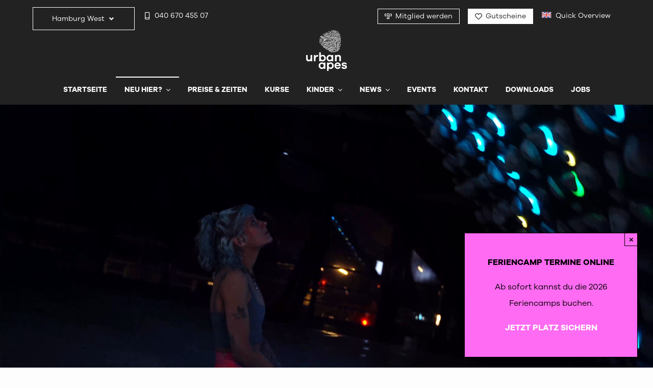

--- FILE ---
content_type: text/html; charset=UTF-8
request_url: https://www.urbanapes.de/hamburg-west/neu-hier/kilterboard/
body_size: 42432
content:
<!DOCTYPE html>
<html class="avada-html-layout-wide avada-html-header-position-top avada-is-100-percent-template" lang="de">
<head>
	<meta http-equiv="X-UA-Compatible" content="IE=edge" />
	<meta http-equiv="Content-Type" content="text/html; charset=utf-8"/>
	<meta name="viewport" content="width=device-width, initial-scale=1" />
	<meta name='robots' content='index, follow, max-image-preview:large, max-snippet:-1, max-video-preview:-1' />
	<style>img:is([sizes="auto" i], [sizes^="auto," i]) { contain-intrinsic-size: 3000px 1500px }</style>
	<!-- Google tag (gtag.js) Consent Mode dataLayer added by Site Kit -->
<script type="text/javascript" id="google_gtagjs-js-consent-mode-data-layer">
/* <![CDATA[ */
window.dataLayer = window.dataLayer || [];function gtag(){dataLayer.push(arguments);}
gtag('consent', 'default', {"ad_personalization":"denied","ad_storage":"denied","ad_user_data":"denied","analytics_storage":"denied","functionality_storage":"denied","security_storage":"denied","personalization_storage":"denied","region":["AT","BE","BG","CH","CY","CZ","DE","DK","EE","ES","FI","FR","GB","GR","HR","HU","IE","IS","IT","LI","LT","LU","LV","MT","NL","NO","PL","PT","RO","SE","SI","SK"],"wait_for_update":500});
window._googlesitekitConsentCategoryMap = {"statistics":["analytics_storage"],"marketing":["ad_storage","ad_user_data","ad_personalization"],"functional":["functionality_storage","security_storage"],"preferences":["personalization_storage"]};
window._googlesitekitConsents = {"ad_personalization":"denied","ad_storage":"denied","ad_user_data":"denied","analytics_storage":"denied","functionality_storage":"denied","security_storage":"denied","personalization_storage":"denied","region":["AT","BE","BG","CH","CY","CZ","DE","DK","EE","ES","FI","FR","GB","GR","HR","HU","IE","IS","IT","LI","LT","LU","LV","MT","NL","NO","PL","PT","RO","SE","SI","SK"],"wait_for_update":500};
/* ]]> */
</script>
<!-- End Google tag (gtag.js) Consent Mode dataLayer added by Site Kit -->

	<!-- This site is optimized with the Yoast SEO Premium plugin v25.2 (Yoast SEO v25.2) - https://yoast.com/wordpress/plugins/seo/ -->
	<title>Kilter Board - urban apes Hamburg West</title>
<link rel="preload" as="font" href="https://www.urbanapes.de/wp-content/plugins/ua_fonts/webFonts/GalanoGrotesque/normal_normal_normal.woff2" crossorigin>
<link rel="preload" as="font" href="https://www.urbanapes.de/wp-content/plugins/ua_fonts/webFonts/GalanoGrotesque/italic_normal_bold.woff" crossorigin>
<link rel="preload" as="font" href="https://www.urbanapes.de/wp-content/plugins/ua_fonts/webFonts/GalanoGrotesque/italic_normal_bold.woff2" crossorigin>
<link rel="preload" as="font" href="https://www.urbanapes.de/wp-content/plugins/ua_fonts/webFonts/GalanoGrotesque/italic_normal_normal.woff" crossorigin>
<link rel="preload" as="font" href="https://www.urbanapes.de/wp-content/plugins/ua_fonts/webFonts/GalanoGrotesque/italic_normal_normal.woff2" crossorigin>
<link rel="preload" as="font" href="https://www.urbanapes.de/wp-content/plugins/ua_fonts/webFonts/GalanoGrotesque/normal_normal_bold.woff" crossorigin>
<link rel="preload" as="font" href="https://www.urbanapes.de/wp-content/plugins/ua_fonts/webFonts/GalanoGrotesque/normal_normal_bold.woff2" crossorigin>
<link rel="preload" as="font" href="https://www.urbanapes.de/wp-content/plugins/ua_fonts/webFonts/GalanoGrotesque/normal_normal_normal.woff" crossorigin>
<link rel="preload" as="font" href="https://www.urbanapes.de/wp-content/plugins/ua_fonts/webFonts/GalanoGrotesqueExtraLight/font.woff" crossorigin>
<link rel="preload" as="font" href="https://www.urbanapes.de/wp-content/plugins/ua_fonts/webFonts/GalanoGrotesqueExtraLight/font.woff2" crossorigin>
<link rel="preload" as="font" href="https://www.urbanapes.de/wp-content/plugins/ua_fonts/webFonts/GalanoGrotesqueHeavy/font.woff" crossorigin>
<link rel="preload" as="font" href="https://www.urbanapes.de/wp-content/plugins/ua_fonts/webFonts/GalanoGrotesqueHeavy/font.woff2" crossorigin>
<link rel="preload" as="font" href="https://www.urbanapes.de/wp-content/plugins/ua_fonts/webFonts/GalanoGrotesqueSemiBold/font.woff" crossorigin>
<link rel="preload" as="font" href="https://www.urbanapes.de/wp-content/plugins/ua_fonts/webFonts/GalanoGrotesqueSemiBold/font.woff2" crossorigin><link rel="preload" data-rocket-preload as="image" href="https://www.urbanapes.de/wp-content/uploads/2024/10/urbanapes_youxkilterboard.png" fetchpriority="high">
	<meta name="description" content="Erfahre mehr über das Kilterboard - das ultimative Trainingsgerät für Boulderer. Greife auf eine riesige Datenbank von 50.000 Bouldern zu." />
	<link rel="canonical" href="https://www.urbanapes.de/hamburg-west/neu-hier/kilterboard/" />
	<meta property="og:locale" content="de_DE" />
	<meta property="og:type" content="article" />
	<meta property="og:title" content="Kilter Board - urban apes Hamburg West" />
	<meta property="og:description" content="Erfahre mehr über das Kilterboard - das ultimative Trainingsgerät für Boulderer. Greife auf eine riesige Datenbank von 50.000 Bouldern zu." />
	<meta property="og:url" content="https://www.urbanapes.de/hamburg-west/neu-hier/kilterboard/" />
	<meta property="og:site_name" content="urban apes" />
	<meta property="article:modified_time" content="2024-10-29T10:23:06+00:00" />
	<meta name="twitter:card" content="summary_large_image" />
	<meta name="twitter:label1" content="Geschätzte Lesezeit" />
	<meta name="twitter:data1" content="10 Minuten" />
	<script type="application/ld+json" class="yoast-schema-graph">{"@context":"https://schema.org","@graph":[{"@type":"WebPage","@id":"https://www.urbanapes.de/hamburg-west/neu-hier/kilterboard/","url":"https://www.urbanapes.de/hamburg-west/neu-hier/kilterboard/","name":"Kilter Board - urban apes Hamburg West","isPartOf":{"@id":"https://www.urbanapes.de/#website"},"datePublished":"2022-02-09T14:51:37+00:00","dateModified":"2024-10-29T10:23:06+00:00","description":"Erfahre mehr über das Kilterboard - das ultimative Trainingsgerät für Boulderer. Greife auf eine riesige Datenbank von 50.000 Bouldern zu.","breadcrumb":{"@id":"https://www.urbanapes.de/hamburg-west/neu-hier/kilterboard/#breadcrumb"},"inLanguage":"de","potentialAction":[{"@type":"ReadAction","target":["https://www.urbanapes.de/hamburg-west/neu-hier/kilterboard/"]}]},{"@type":"BreadcrumbList","@id":"https://www.urbanapes.de/hamburg-west/neu-hier/kilterboard/#breadcrumb","itemListElement":[{"@type":"ListItem","position":1,"name":"Home","item":"https://www.urbanapes.de/"},{"@type":"ListItem","position":2,"name":"urban apes Hamburg West","item":"https://www.urbanapes.de/hamburg-west/"},{"@type":"ListItem","position":3,"name":"Neu hier &#8211; urban apes Hamburg West","item":"https://www.urbanapes.de/hamburg-west/neu-hier/"},{"@type":"ListItem","position":4,"name":"Kilter Board &#8211; urban apes Hamburg West"}]},{"@type":"WebSite","@id":"https://www.urbanapes.de/#website","url":"https://www.urbanapes.de/","name":"urban apes","description":"Klettern und Bouldern","publisher":{"@id":"https://www.urbanapes.de/#organization"},"potentialAction":[{"@type":"SearchAction","target":{"@type":"EntryPoint","urlTemplate":"https://www.urbanapes.de/?s={search_term_string}"},"query-input":{"@type":"PropertyValueSpecification","valueRequired":true,"valueName":"search_term_string"}}],"inLanguage":"de"},{"@type":"Organization","@id":"https://www.urbanapes.de/#organization","name":"urban apes","url":"https://www.urbanapes.de/","logo":{"@type":"ImageObject","inLanguage":"de","@id":"https://www.urbanapes.de/#/schema/logo/image/","url":"https://www.urbanapes.de/wp-content/uploads/2022/01/urbanapes_logo_website.png","contentUrl":"https://www.urbanapes.de/wp-content/uploads/2022/01/urbanapes_logo_website.png","width":132,"height":130,"caption":"urban apes"},"image":{"@id":"https://www.urbanapes.de/#/schema/logo/image/"},"sameAs":["https://www.instagram.com/urbanapes/"]}]}</script>
	<!-- / Yoast SEO Premium plugin. -->


<link rel="alternate" type="text/calendar" title="urban apes &raquo; iCal Feed" href="https://www.urbanapes.de/event-overview/?ical=1" />
					<link rel="shortcut icon" href="https://www.urbanapes.de/wp-content/uploads/2022/04/urbanapes_logo_favicon_64x64.png" type="image/x-icon" />
		
					<!-- Apple Touch Icon -->
			<link rel="apple-touch-icon" sizes="180x180" href="https://www.urbanapes.de/wp-content/uploads/2022/04/urbanapes_logo_apple_180x180.png">
		
					<!-- Android Icon -->
			<link rel="icon" sizes="192x192" href="https://www.urbanapes.de/wp-content/uploads/2022/04/urbanapes_logo_android_192x192.png">
		
					<!-- MS Edge Icon -->
			<meta name="msapplication-TileImage" content="https://www.urbanapes.de/wp-content/uploads/2022/04/urbanapes_logo_me_270x270.png">
				<link data-minify="1" rel='stylesheet' id='sbi_styles-css' href='https://www.urbanapes.de/wp-content/cache/min/1/wp-content/plugins/instagram-feed-pro/css/sbi-styles.css?ver=1769158675' type='text/css' media='all' />
<link data-minify="1" rel='stylesheet' id='myfonts_webfonts_787631-css' href='https://www.urbanapes.de/wp-content/cache/min/1/wp-content/plugins/ua_fonts/ua_fonts.css?ver=1769158675' type='text/css' media='all' />
<link rel='stylesheet' id='avada-parent-stylesheet-css' href='https://www.urbanapes.de/wp-content/themes/Avada/style.css?ver=6.8.3' type='text/css' media='all' />
<link data-minify="1" rel='stylesheet' id='child-style-css' href='https://www.urbanapes.de/wp-content/cache/min/1/wp-content/themes/Avada-Child-Theme-urban%20apes/style.css?ver=1769158675' type='text/css' media='all' />
<link data-minify="1" rel='stylesheet' id='borlabs-cookie-custom-css' href='https://www.urbanapes.de/wp-content/cache/min/1/wp-content/cache/borlabs-cookie/1/borlabs-cookie-1-de.css?ver=1769158675' type='text/css' media='all' />
<link rel='stylesheet' id='ics-calendar-css' href='https://www.urbanapes.de/wp-content/plugins/ics-calendar/assets/style.min.css?ver=11.5.11.1' type='text/css' media='all' />
<link data-minify="1" rel='stylesheet' id='fusion-dynamic-css-css' href='https://www.urbanapes.de/wp-content/cache/min/1/wp-content/uploads/fusion-styles/74ac9c92b44035118d388ab1d278ec8d.min.css?ver=1769173856' type='text/css' media='all' />
<script type="text/javascript" src="https://www.urbanapes.de/wp-includes/js/jquery/jquery.js?ver=3.7.1" id="jquery-core-js"></script>
<script data-minify="1" type="text/javascript" src="https://www.urbanapes.de/wp-content/cache/min/1/wp-includes/js/jquery/jquery-migrate.js?ver=1769158679" id="jquery-migrate-js"></script>
<script data-no-optimize="1" data-no-minify="1" data-cfasync="false" nowprocket type="text/javascript" src="https://www.urbanapes.de/wp-content/cache/borlabs-cookie/1/borlabs-cookie-config-de.json.js?ver=3.3.23-176" id="borlabs-cookie-config-js"></script>

<!-- Google Tag (gtac.js) durch Site-Kit hinzugefügt -->

<!-- Das Google Ads-Snippet wurde von Site Kit hinzugefügt -->
<script type="text/javascript" src="https://www.googletagmanager.com/gtag/js?id=AW-956784530" id="google_gtagjs-js" async></script>
<script type="text/javascript" id="google_gtagjs-js-after">
/* <![CDATA[ */
window.dataLayer = window.dataLayer || [];function gtag(){dataLayer.push(arguments);}
gtag("js", new Date());
gtag("set", "developer_id.dZTNiMT", true);
gtag("config", "AW-956784530");
 window._googlesitekit = window._googlesitekit || {}; window._googlesitekit.throttledEvents = []; window._googlesitekit.gtagEvent = (name, data) => { var key = JSON.stringify( { name, data } ); if ( !! window._googlesitekit.throttledEvents[ key ] ) { return; } window._googlesitekit.throttledEvents[ key ] = true; setTimeout( () => { delete window._googlesitekit.throttledEvents[ key ]; }, 5 ); gtag( "event", name, { ...data, event_source: "site-kit" } ); }; 
/* ]]> */
</script>

<!-- Das Snippet mit dem schließenden Google-Tag (gtag.js) wurde von Site Kit hinzugefügt -->
<link rel="https://api.w.org/" href="https://www.urbanapes.de/wp-json/" /><link rel="alternate" title="JSON" type="application/json" href="https://www.urbanapes.de/wp-json/wp/v2/pages/12282" /><link rel="EditURI" type="application/rsd+xml" title="RSD" href="https://www.urbanapes.de/xmlrpc.php?rsd" />
<link rel='shortlink' href='https://www.urbanapes.de/?p=12282' />
<link rel="alternate" title="oEmbed (JSON)" type="application/json+oembed" href="https://www.urbanapes.de/wp-json/oembed/1.0/embed?url=https%3A%2F%2Fwww.urbanapes.de%2Fhamburg-west%2Fneu-hier%2Fkilterboard%2F" />
<link rel="alternate" title="oEmbed (XML)" type="text/xml+oembed" href="https://www.urbanapes.de/wp-json/oembed/1.0/embed?url=https%3A%2F%2Fwww.urbanapes.de%2Fhamburg-west%2Fneu-hier%2Fkilterboard%2F&#038;format=xml" />
<meta name="generator" content="Site Kit by Google 1.157.0" /><meta name="tec-api-version" content="v1"><meta name="tec-api-origin" content="https://www.urbanapes.de"><link rel="alternate" href="https://www.urbanapes.de/wp-json/tribe/events/v1/" /><!-- Analytics by WP Statistics - https://wp-statistics.com -->
<style type="text/css" id="css-fb-visibility">@media screen and (max-width: 640px){.fusion-no-small-visibility{display:none !important;}body .sm-text-align-center{text-align:center !important;}body .sm-text-align-left{text-align:left !important;}body .sm-text-align-right{text-align:right !important;}body .sm-flex-align-center{justify-content:center !important;}body .sm-flex-align-flex-start{justify-content:flex-start !important;}body .sm-flex-align-flex-end{justify-content:flex-end !important;}body .sm-mx-auto{margin-left:auto !important;margin-right:auto !important;}body .sm-ml-auto{margin-left:auto !important;}body .sm-mr-auto{margin-right:auto !important;}body .fusion-absolute-position-small{position:absolute;top:auto;width:100%;}.awb-sticky.awb-sticky-small{ position: sticky; top: var(--awb-sticky-offset,0); }}@media screen and (min-width: 641px) and (max-width: 1024px){.fusion-no-medium-visibility{display:none !important;}body .md-text-align-center{text-align:center !important;}body .md-text-align-left{text-align:left !important;}body .md-text-align-right{text-align:right !important;}body .md-flex-align-center{justify-content:center !important;}body .md-flex-align-flex-start{justify-content:flex-start !important;}body .md-flex-align-flex-end{justify-content:flex-end !important;}body .md-mx-auto{margin-left:auto !important;margin-right:auto !important;}body .md-ml-auto{margin-left:auto !important;}body .md-mr-auto{margin-right:auto !important;}body .fusion-absolute-position-medium{position:absolute;top:auto;width:100%;}.awb-sticky.awb-sticky-medium{ position: sticky; top: var(--awb-sticky-offset,0); }}@media screen and (min-width: 1025px){.fusion-no-large-visibility{display:none !important;}body .lg-text-align-center{text-align:center !important;}body .lg-text-align-left{text-align:left !important;}body .lg-text-align-right{text-align:right !important;}body .lg-flex-align-center{justify-content:center !important;}body .lg-flex-align-flex-start{justify-content:flex-start !important;}body .lg-flex-align-flex-end{justify-content:flex-end !important;}body .lg-mx-auto{margin-left:auto !important;margin-right:auto !important;}body .lg-ml-auto{margin-left:auto !important;}body .lg-mr-auto{margin-right:auto !important;}body .fusion-absolute-position-large{position:absolute;top:auto;width:100%;}.awb-sticky.awb-sticky-large{ position: sticky; top: var(--awb-sticky-offset,0); }}</style><script nowprocket data-no-optimize="1" data-no-minify="1" data-cfasync="false" data-borlabs-cookie-script-blocker-ignore>
if ('0' === '1' && ('0' === '1' || '1' === '1')) {
    window['gtag_enable_tcf_support'] = true;
}
window.dataLayer = window.dataLayer || [];
if (typeof gtag !== 'function') {
    function gtag() {
        dataLayer.push(arguments);
    }
}
gtag('set', 'developer_id.dYjRjMm', true);
if ('0' === '1' || '1' === '1') {
    if (window.BorlabsCookieGoogleConsentModeDefaultSet !== true) {
        let getCookieValue = function (name) {
            return document.cookie.match('(^|;)\\s*' + name + '\\s*=\\s*([^;]+)')?.pop() || '';
        };
        let cookieValue = getCookieValue('borlabs-cookie-gcs');
        let consentsFromCookie = {};
        if (cookieValue !== '') {
            consentsFromCookie = JSON.parse(decodeURIComponent(cookieValue));
        }
        let defaultValues = {
            'ad_storage': 'denied',
            'ad_user_data': 'denied',
            'ad_personalization': 'denied',
            'analytics_storage': 'denied',
            'functionality_storage': 'denied',
            'personalization_storage': 'denied',
            'security_storage': 'denied',
            'wait_for_update': 500,
        };
        gtag('consent', 'default', { ...defaultValues, ...consentsFromCookie });
    }
    window.BorlabsCookieGoogleConsentModeDefaultSet = true;
    let borlabsCookieConsentChangeHandler = function () {
        window.dataLayer = window.dataLayer || [];
        if (typeof gtag !== 'function') { function gtag(){dataLayer.push(arguments);} }

        let getCookieValue = function (name) {
            return document.cookie.match('(^|;)\\s*' + name + '\\s*=\\s*([^;]+)')?.pop() || '';
        };
        let cookieValue = getCookieValue('borlabs-cookie-gcs');
        let consentsFromCookie = {};
        if (cookieValue !== '') {
            consentsFromCookie = JSON.parse(decodeURIComponent(cookieValue));
        }

        consentsFromCookie.analytics_storage = BorlabsCookie.Consents.hasConsent('google-analytics-four') ? 'granted' : 'denied';

        BorlabsCookie.CookieLibrary.setCookie(
            'borlabs-cookie-gcs',
            JSON.stringify(consentsFromCookie),
            BorlabsCookie.Settings.automaticCookieDomainAndPath.value ? '' : BorlabsCookie.Settings.cookieDomain.value,
            BorlabsCookie.Settings.cookiePath.value,
            BorlabsCookie.Cookie.getPluginCookie().expires,
            BorlabsCookie.Settings.cookieSecure.value,
            BorlabsCookie.Settings.cookieSameSite.value
        );
    }
    document.addEventListener('borlabs-cookie-consent-saved', borlabsCookieConsentChangeHandler);
    document.addEventListener('borlabs-cookie-handle-unblock', borlabsCookieConsentChangeHandler);
}
if ('0' === '1') {
    document.addEventListener('borlabs-cookie-after-init', function () {
		window.BorlabsCookie.Unblock.unblockScriptBlockerId('google-analytics-four');
	});
}
</script><script nowprocket data-no-optimize="1" data-no-minify="1" data-cfasync="false" data-borlabs-cookie-script-blocker-ignore>
	if ('0' === '1' && '1' === '1') {
		window['gtag_enable_tcf_support'] = true;
	}
	window.dataLayer = window.dataLayer || [];
	if (typeof gtag !== 'function') { function gtag(){dataLayer.push(arguments);} }
	gtag('set', 'developer_id.dYjRjMm', true);
	if ('1' === '1') {
		let getCookieValue = function (name) {
			return document.cookie.match('(^|;)\\s*' + name + '\\s*=\\s*([^;]+)')?.pop() || '';
		};
		let cookieValue = getCookieValue('borlabs-cookie-gcs');
		let consentsFromCookie = {};
		if (cookieValue !== '') {
			 consentsFromCookie = JSON.parse(decodeURIComponent(cookieValue));
		}
		let defaultValues = {
			'ad_storage': 'denied',
			'ad_user_data': 'denied',
			'ad_personalization': 'denied',
			'analytics_storage': 'denied',
			'functionality_storage': 'denied',
			'personalization_storage': 'denied',
			'security_storage': 'denied',
			'wait_for_update': 500,
		};
		gtag('consent', 'default', { ...defaultValues, ...consentsFromCookie });
		gtag('set', 'ads_data_redaction', true);
	}

	if('0' === '1') {
		var url = new URL(window.location.href);

		if ((url.searchParams.has('gtm_debug') && url.searchParams.get('gtm_debug') !== '') || document.cookie.indexOf('__TAG_ASSISTANT=') !== -1 || document.documentElement.hasAttribute('data-tag-assistant-present')) {
			(function(w,d,s,l,i){w[l]=w[l]||[];w[l].push({"gtm.start":
new Date().getTime(),event:"gtm.js"});var f=d.getElementsByTagName(s)[0],
j=d.createElement(s),dl=l!="dataLayer"?"&l="+l:"";j.async=true;j.src=
"https://www.googletagmanager.com/gtm.js?id="+i+dl;f.parentNode.insertBefore(j,f);
})(window,document,"script","dataLayer","GTM-PXGZT32");
		} else {
			(function(w,d,s,l,i){w[l]=w[l]||[];w[l].push({"gtm.start":
new Date().getTime(),event:"gtm.js"});var f=d.getElementsByTagName(s)[0],
j=d.createElement(s),dl=l!="dataLayer"?"&l="+l:"";j.async=true;j.src=
"https://www.urbanapes.de/wp-content/uploads/borlabs-cookie/"+i+'.js?ver=not-set-yet';f.parentNode.insertBefore(j,f);
})(window,document,"script","dataLayer","GTM-PXGZT32");
		}
  	}

	(function () {
		var borlabsCookieConsentChangeHandler = function () {
			window.dataLayer = window.dataLayer || [];
			if (typeof gtag !== 'function') { function gtag(){dataLayer.push(arguments);} }

			let gtmConsents = {};
			if ('1' === '1') {
				if ('0' === '1') {
					gtmConsents = {
						'analytics_storage': BorlabsCookie.Consents.hasConsentForServiceGroup('statistics') === true ? 'granted' : 'denied',
						'functionality_storage': BorlabsCookie.Consents.hasConsentForServiceGroup('statistics') === true ? 'granted' : 'denied',
						'personalization_storage': BorlabsCookie.Consents.hasConsentForServiceGroup('marketing') === true ? 'granted' : 'denied',
						'security_storage': BorlabsCookie.Consents.hasConsentForServiceGroup('statistics') === true ? 'granted' : 'denied',
					};
				} else {
					gtmConsents = {
						'ad_storage': BorlabsCookie.Consents.hasConsentForServiceGroup('marketing') === true ? 'granted' : 'denied',
						'ad_user_data': BorlabsCookie.Consents.hasConsentForServiceGroup('marketing') === true ? 'granted' : 'denied',
						'ad_personalization': BorlabsCookie.Consents.hasConsentForServiceGroup('marketing') === true ? 'granted' : 'denied',
						'analytics_storage': BorlabsCookie.Consents.hasConsentForServiceGroup('statistics') === true ? 'granted' : 'denied',
						'functionality_storage': BorlabsCookie.Consents.hasConsentForServiceGroup('statistics') === true ? 'granted' : 'denied',
						'personalization_storage': BorlabsCookie.Consents.hasConsentForServiceGroup('marketing') === true ? 'granted' : 'denied',
						'security_storage': BorlabsCookie.Consents.hasConsentForServiceGroup('statistics') === true ? 'granted' : 'denied',
					};
				}
				BorlabsCookie.CookieLibrary.setCookie(
					'borlabs-cookie-gcs',
				  	JSON.stringify(gtmConsents),
					BorlabsCookie.Settings.automaticCookieDomainAndPath.value ? '' : BorlabsCookie.Settings.cookieDomain.value,
					BorlabsCookie.Settings.cookiePath.value,
					BorlabsCookie.Cookie.getPluginCookie().expires,
					BorlabsCookie.Settings.cookieSecure.value,
					BorlabsCookie.Settings.cookieSameSite.value
				);
				gtag('consent', 'update', gtmConsents);
			}

			var consents = BorlabsCookie.Cookie.getPluginCookie().consents;
			for (var serviceGroup in consents) {
				for (var service of consents[serviceGroup]) {
					if (!window.BorlabsCookieGtmPackageSentEvents.includes(service) && service !== 'borlabs-cookie') {
						window.dataLayer.push({
							event: 'borlabs-cookie-opt-in-'+service,
						});
						window.BorlabsCookieGtmPackageSentEvents.push(service);
					}
				}
			}
		  	var afterConsentsEvent = document.createEvent('Event');
		    afterConsentsEvent.initEvent('borlabs-cookie-google-tag-manager-after-consents', true, true);
		  	document.dispatchEvent(afterConsentsEvent);
		};
		window.BorlabsCookieGtmPackageSentEvents = [];
		document.addEventListener('borlabs-cookie-consent-saved', borlabsCookieConsentChangeHandler);
		document.addEventListener('borlabs-cookie-handle-unblock', borlabsCookieConsentChangeHandler);
	})();
</script><!-- Custom Feeds for Instagram CSS -->
<style type="text/css">
#sb_instagram img { opacity: 1 !important; }
#sb_instagram .sbi_follow_btn a {background-color: ##4d3f90 !important;}
</style>
<style type='text/css'></style>		<style type="text/css" id="wp-custom-css">
			select:not(.drp*) {
  -moz-appearance: none;
  -webkit-appearance: none;
  appearance: none;
  border: none;
}
h1,h2, .awb-imageframe-caption h2.awb-imageframe-caption-title, .ua__hover--effect .fusion-button-text,.gk .panel-heading h3,.gk-plus .panel-heading h3,.gk-all .panel-heading h3, h2 .fusion-toggle-heading{
	font-family: 'GalanoGrotesque-Heavy',sans-serif !important;	
}

.awb-imageframe-caption h2.awb-imageframe-caption-title {
	line-height: 1.15!important;
}
h3,h4,h5,h6,
p,li,#main a:not(.fusion-social-network-icon), span.menu-text, .fusion-button-text, .fusion-button span,
.modal-content, .sub-menu span,
.fusion-copyright-content a,
.content-box, .wpforms-container,
.wpforms-field input, .wpforms-field textarea, .wpforms-submit,
.fusion-form label, #sib-container,
#sib-container input::placeholder,
#sib-container span,
#sib-container button, th, td,
.fusion-accordian .toggle-content,
.reviews .author,
.fusion-countdown-heading,
.fusion-countdown-subheading,
.fusion-dash-title,
.bk-events-informations h2,
.bk-events-price,
.bk-detail-content,
.bk-detail-description h2,
#bkCartCt,
#bkCartPreview,
div.custom-select,
.fusion-megamenu-title,
.awb-justify-title span,
.menu-item__en, select,.fusion-title.no-heavy h2,.fusion-title.no-heavy h1,
table caption,
.bite-container
{
	font-family: 'GalanoGrotesque', sans-serif!important;	
}
.fusion-title.no-heavy h2 {
	font-weight: normal;
}
.fusion-megamenu-title a,
span.menu-text,
.bk-events-informations h2,
.bk-detail-description h2{
	font-weight:bold!important;
}
.page-id-1904 h2,
.page-id-11485 h2,
.page-id-19365 h2,
.page-id-54178 h2 /*Testseite*/{
	font-family: 'GalanoGrotesque',sans-serif!important;	
}

/* Header & Title */
.fusion-page-title-captions h1,
.fusion-page-title-captions h3,
.page_header__title,
.ua-banner .fusion-title:not(.jj23) h1.title-heading-center,
.ua-banner h2.title-heading-center,
.ua-banner h3.title-heading-center,
.ua-banner p{
	text-shadow: 2px 1px 4px #000;
}
.ua-banner p {
	margin-top: 1rem;
	font-size: 1.625rem;
}
@media only screen and (max-width: 1024px)
{
	.fusion-title:not(.events-title) h1, 
	.fusion-page-title-captions h1,
	.fusion-text h1{
		font-size: 2.5rem!important;
	}
		.fusion-title h3,
	.fusion-page-title-captions h3,
		.slide-content h3,.ua-banner p, .fusion-title.no-heavy h2{
		font-size: 1.5rem!important;
		line-height: 1.25;	
	}
		.ua-banner h1.title-heading-center {
		text-shadow: 1px 0 3px #333!important;
	}
}
@media only screen and (max-width: 640px)
{
	.fusion-title:not(.events-title) h1, 
	.fusion-page-title-captions h1,
	.fusion-text h1,
	.title_mobile h2 {
		font-size: 1.75rem!important;
	}
	.fusion-title:not(.title_mobile) h2{
		font-size: 1.5rem!important;
	}
		.fusion-title h3,
	.fusion-page-title-captions h3,
		.slide-content h3,
.ua-banner p, h3.panel-title {
		font-size: 1.25rem!important;	
			margin-top: .5rem;
	}
	
}
#main blockquote p,
#main .author span {
	color: #fff;
	font-size: 1.125rem;
}

span.fusion-toggle-heading {
	font-weight: bold;
}

#footer a {
	font-size: 0.8rem;
}

._brlbs-embed p {
	color: #fff!important;
}

.page-id-13546 .fusion-header-wrapper,
.page-id-11485 .fusion-header-wrapper
{
	display: none;
}

/* Slider */

.header-smart_slider {
	padding-top: 0;
}

/* Menu */
.menu_item_highlight a span{
	font-weight: bold;
}
 #menu-hamburg-mitte-1,
#menu-hamburg-west-1,
#menu-hamburg-ost-1,
#menu-luebeck-1,
#menu-norderstedt-1,
#menu-standort-1,
#menu-lueneburg-1,
#menu-kiel-1,
.fusion-menu.fusion-custom-menu{
	background-color: #222!important;
	
}
#menu-standorte-hh-mitte-1, 
#menu-standorte-hh-west-1,
#menu-standorte-hh-ost-1,
#menu-standorte-luebeck-1,
#menu-standorte-norderstedt-1,
#menu-standorte-lueneburg-1,
#menu-standorte-kiel-1,
#menu-standorte-bright-site-1,
#menu-standorte-basement-1,
#menu-standorte-fhain-1
{ 
	max-width: 200px!important; 
} 

#menu-standorte-hh-mitte .menu-text, #menu-standorte-hh-west .menu-text,
#menu-standorte-hh-ost .menu-text,
#menu-standorte-luebeck .menu-text,
#menu-standorte-norderstedt .menu-text,
#menu-standorte-lueneburg .menu-text,
#menu-standorte-kiel .menu-text,
#menu-standorte-bright-site .menu-text,
#menu-standorte-basement .menu-text,
#menu-standorte-fhain .menu-text,
#menu-standorte-hannover .menu-text
{ 
font-weight:normal!important; 
} 
.region-dropdown,
.collapsed-nav-text { 
font-family:'GalanoGrotesque',sans-serif!important;
}
.ua_menu_container {
    padding-left: clamp(5%, calc(0.86vw - 7px), 15%)!important;
    padding-right: clamp(5%, calc(0.86vw - 7px), 15%)!important;
    transition: padding 0.3s ease-in-out;
}

.ua_menu_container .fusion-button-text, .ua_menu_column span.menu-text, .ua_menu_column .fusion-button-text {
	font-weight:normal!important;
}
.ua_menu_standort .awb-menu_row .menu-text {
	text-align: left;
}
.fusion-menu-element-wrapper > .avada-menu-mobile-menu-trigger {
	padding: .3125rem 0!important;
}
@media only screen and (max-width: 1400px){
	.fusion-tb-header .ua_text-nodisplay .fusion-button-text,
	.fusion-tb-header .ua-button-nodisplay {
	display: none;
	}
	.fusion-body .ua_menu_container .fusion-builder-column-1 {
		width: 16%!important;
		margin-left: 1%;
	}
	.fusion-body .ua_menu_container:not(#fhain-header-1) .fusion-builder-column-2 {
		width: 65%!important;
	}
	.fusion-body #menu_bb_marquee.ua_menu_container .fusion-builder-column-2 {
		width: 30%!important;
	}
}

.page:not(.page-id-14580) .bb_marquee{
	display:none;
}

/*Logo Hannover*/
.logo_nodisplay .flex-direction-nav, .logo_nodisplay .flex-control-nav {
	display:none!important;
}
.logo_nodisplay .flexslider {
	margin-bottom: 0!important;
}

/* Mobile Menu */
.fusion-mobile-menu-icons .fusion-icon {
	padding-bottom: .625rem;
}
.fusion-sub-menu-open .fusion-bar-highlight span {
	font-family:'GalanoGrotesque',sans-serif!important;	
}
#ua-horizontal-menu.fusion-flex-container .fusion-row {
	flex-wrap: nowrap!important;
}

#ua-horizontal-menu {
	white-space: nowrap;
	-ms-overflow-style: none; 
}
#ua-horizontal-menu::-webkit-scrollbar {
	display:none!important;
}

#ua-horizontal-menu .fusion-layout-column:not(#arrow){
	min-width:5rem;
}

@media only screen and (min-width: 380px){
	#arrow {
 display:none;
	}
}

.instagram_wrapper {
	display: flex;
	justify-content: center;
	align-items: center;
}

.page-id-4391 .fusion-image-carousel {
	margin-bottom: 0;
}

.reading-box {
	border-color: #39393b!important;
}
/* Content Box */
.fusion-content-boxes:not(.ua__content-box--benefits) .content-box-heading {
	font-weight: bold!important;
}
.ua__content-box.fusion-content-boxes .content-wrapper-background{
	padding: 0 0 3rem!important;
}

.ua__content-box.fusion-content-boxes .content-wrapper-background .fusion-read-more {
	padding: 0 1rem!important;
}

body:not(.page-id-26169):not(.page-id-31336) .ua__content-box .fusion-button{
	margin: 1rem;
	height: 4rem;
	max-width: 20rem;
}

.ua__content-box{
	margin-bottom: 0!important;
}
.ua__content-box .content-box-heading{
	margin: 1rem 1rem 0!important;
}
.ua__content-box .content-box-wrapper {
	box-shadow: none;
	transition: box-shadow 0.3s ease-in-out;
	
}
.ua__content-box .content-box-wrapper:hover{
 box-shadow: 0 3px 15px rgba(0, 0, 0, .4);
}
.fusion-read-more:after{
		display: none;
	} 


@media only screen and (min-width: 1024px){
		.page-id-14580 .ua__content-box .content-box-wrapper,
		.page-id-5647 .ua__content-box .content-box-wrapper{
		height: 29.375rem;
	}

}

/* Winterwettkampf */

.page-id-9111 .content-box-wrapper:hover .content-box-heading,
.page-id-9111 .content-box-wrapper:hover i,
.page-id-10577 .content-box-wrapper:hover .content-box-heading,
.page-id-10577 .content-box-wrapper:hover i{
	color: #1f567c!important;
}
.page-id-9111 .table-2 #fr_hf th,
.page-id-9111 .table-2 #m_hf th,
.page-id-10577 .table-2 #fr_hf th,
.page-id-10577 .table-2 #m_hf th{
	border-bottom:solid 2px #fff;
}
.page-id-9111 .table-2 #fr_hf td,
.page-id-9111 .table-2 #m_hf td,
.page-id-10577 .table-2 #fr_hf td,
.page-id-10577 .table-2 #m_hf td{
	color: #fff;
}


/** WP Forms **/
.ua_contact-forms .ua_contact-forms__button {
	width: 100%!important;
	font-weight: bold;
}

/* Kontakt */
#wpforms-15995,
#wpforms-16428,
.ua_contact-forms .wpforms-container{
	margin-bottom: 0;
}

#wpforms-submit-15995, 
.ua_contact-forms .wpforms-submit,
#wpforms-submit-17781 {
		background-color: #222222!important;
	color: #fff!important;
	border: solid #222222 2px!important;
}
#wpforms-submit-15995:hover,
.ua_contact-forms .wpforms-submit:hover,
#wpforms-submit-17781:hover{
		background-color: #fdfdfd!important;
	border: solid #222222 2px!important;
	color: #222222!important;
}
.wpforms-submit-container button {
	border: solid #222222 2px!important;
	
}
.wpforms-submit-container button:hover {
	background-color: #b02f65!important;
	color: #fff!important;
	border-color: #b02f65!important;
}
/* LG */
#wpforms-submit-21818,
#wpforms-submit-22789,
#wpforms-submit-17192 {
	background-color: #a2271f!important;
	border: solid #a2271f 2px!important;
	color: #fff!important;
}
#wpforms-submit-21818:hover,
#wpforms-submit-22789:hover,
#wpforms-submit-17192:hover{
	background-color: #222222!important;
	border: solid #222222 2px!important;
	
}
/* W-Fragen-Tabelle */
.kidsfragen p{border-bottom:1px solid #dcdcdc}

/* Newsletter */
.sib-form {
	color: #3c4858;
}
.sib-form-block__button {
	color: #fff;
	background-color: #b02f65;
	border-radius: 2.5px;
}

/* Landingpage */
.page-id-1904 .start-standort,
.page-id-11485 .start-standort{
	padding: 15px 10px 15px 12%;
	position: relative; 
	font-family: 'GalanoGrotesque',sans-serif!important;
	font-weight: bold;
	font-style: normal; 
	color: #fff;
	line-height: 1.5em;}

.page-id-1904 .start-standort span,
.page-id-11485 .start-standort span {
	color: #ffffff!important;
}
.page-id-11485 .start-standort::before {
    font-family: 'Font Awesome 5 Free'!important;
    content: "\f105";
    position: absolute;
    margin-left: -1.25rem;
    font-weight: 900;
}
.page-id-11485 .start-adresse {
    background-color: #274492;
    padding: .625rem .625rem .625rem 22%;
    color: #fff;
    font-size: 1.125rem;
    position: relative;
}
.page-id-11485 .start-adresse::before {
    font-family: 'Font Awesome 5 Free'!important;
    content: "\f3c5";
    position: absolute;
    margin-left: -3.125rem;
    font-size: 2.5rem;
    top: 0;
    font-weight: 900;
}
.page-id-11485 .start-standort-container:hover {/*transform:translate(0, -10px);*/transform:scale(1.05)
}
.page-id-11485 .start-standort-container {
	display: block;
	float:right;
	position:relative;
	max-width:29.375rem;
	width:100%;
	margin:20px auto;
	transition:all 1s;
	box-shadow: 2px 2px 10px rgba(0,0,0,.5);
	background-color: #fff;
	font-size:1.5rem;
	
}
.title-sep-container-right {
	display:none;
}


.page-id-7278 .fusion-page-title-captions h1{
	text-shadow: 0 0 0!important;
}


/* Kursbuchung */
#drp-booking button{
	background-color: #274492!important;
	border-radius: 0 !important;
}
.drp-content,
#drp-booking button span:not(.drp-fas),
#drp-booking input,
.drp-course-booking-tariff-select option.value,
#drp-booking h2{
	font-family: 'GalanoGrotesque',sans-serif!important;
}
#drp-booking input::placeholder,
.drp-calendar-day.drp-calendar-day-no-dates {
	color: #757575;
}
.drp-course-booking-tariff select,
.drp-course-booking-tariff-select select {
	color: #b02f65;
	padding: 0 10px;
}
/*Schnupperbouldern/Schnupperkurs/Boulder Boost usw */
.page-id-6247 .drp-course-title,
.page-id-6247 .drp-course-subtitle,
.page-id-6277 .drp-course-title,
.page-id-6277 .drp-course-subtitle,
.drp-course-booking-wants-newsletter,
.page-id-2021 .drp-course-list-group-weiteres-angebot,
.drp-search-field-container,
.page-id-7056 .drp-course-title,
.page-id-7056 .drp-course-subtitle,
.page-id-13030 .drp-course-title,
.page-id-13030 .drp-course-subtitle,
.page-id-13039 .drp-course-title,
.page-id-13039 .drp-course-subtitle,
.page-id-13619 .drp-course-title,
.page-id-13619 .drp-course-subtitle,
.ua .drp-course-title,
.ua .drp-course-subtitle,
.page-id-52389 .drp-course-description /*BB HH West*/,
.page-id-43672 .drp-course-description /*BB BM*/,
.page-id-53333 .drp-course-title /*BB IT*/
 {
    display: none;
}

/*Feriencamp*/
.page-id-3459 .drp-course-info-box,
.page-id-3457 .drp-course-info-box,
.page-id-3428 .drp-course-info-box,
.page-id-17675 .drp-course-info-box,
.page-id-31874 .drp-course-info-box,
.page-id-37682 .drp-course-info-box{
	display:none;
}

/*Kindergeburtstag*/
.drp-booking-wants-newsletter{
	display:none;
}
.page-id-6277 .fusion-page-title-captions h1,
.page-id-7060 .fusion-page-title-captions h1,
.page-id-7056 .fusion-page-title-captions h1,
.page-id-7278 .fusion-page-title-captions h1 {
	font-weight: bold;
}
.drp-content h2.drp-course-title {
	font-size: 3rem!important;
	text-transform: uppercase!important;
}
.drp-content h4, .drp-course-choosen-date span{
	font-size: 1.5rem;
	font-weight: bold;

	}
	
 #wrapper .drp-content h4, .drp-course-choosen-date span{
	font-size: 1.5rem;
	font-weight: bold;

}

.drp-course-description a,
.course-description a 
{
	text-decoration: underline;
	color: #b02f65;
}
#drp-booking button span {
	color: #ffffff!important;
}
@media only screen and (max-width: 768px) {
	.drp-course-date-item-booking-button {
		min-width: 80px!important;
	}
}

/* Buchungstabelle */
@media only screen and (min-width: 768px) {
	.drp-course-month-selector-text{
		 text-align: center;
		 min-width: 400px;
		 font-size: 1.5rem;
		 display: inline-block;
	}
	.drp-course-month-selector > * {
			padding: 1rem;
	}
	.drp-calendar-weeks,
	.drp-calendar-weekdays{
		width: 490px;
		font-size: 1rem;
	}

	.drp-calendar-weekday,
	.drp-calendar-day
	{
		height: 56px;
		max-width: 70px;
	}
	.drp-tooltip .drp-tooltip-question-mark {
		height: 1.875rem;
		width: 1.875rem;
	}
}

@media only screen and (min-width: 1024px) {
	.drp-course-month-selector-text{
		 min-width: 594px;	
	}
	.drp-calendar-weeks,
	.drp-calendar-weekdays{
		width: 700px;
	}
	.drp-calendar-weekday,
	.drp-calendar-day
	{
		height: 80px;
		max-width: 100px;
	}
}

.social-network-icon img {
	width: 2rem;
}
/*Basement*/
.parent-pageid-42427 #drp-booking {
	padding-top: 0;
}
#hhwest_oeff_button {
	background-color: #39393b;
}


/*Kindergeburtstag*/
.page-id-6277 .drp-course-description,
.page-id-9818 .drp-course-description,
.page-id-38529 .drp-course-description,
.page-id-47052 .drp-course-description,
.page-id-10903 .drp-course-description,
.page-id-15806 .drp-course-description{
	display: none;
}
.gk .panel-wrapper li,
.gk-plus .panel-wrapper li,
.gk-all .panel-wrapper li{
	text-align:left!important;
}

.gk .panel-wrapper .list-group-item:nth-child(4),
.gk-plus .panel-wrapper .list-group-item:nth-child(4),
.gk-all .panel-wrapper .list-group-item:nth-child(4) {
	border-top: 1px solid #222222!important;
}

.gk .panel-heading,
.gk-plus .panel-heading,
.gk-all .panel-heading{
	background: #222222!important;
	border-bottom: 3px solid #222222!important;
}
.fusion-pricing-table.gk .price span,
.fusion-pricing-table.gk-plus .price span{
	color: #1d1d1d!important;
}
.fusion-pricing-table.gk-all .price span{
	color: #ffffff!important;
}

.gk .panel-footer {
	border-top:1px solid #f9ca14!important;
}
.gk-plus .panel-footer {
	border-top:1px solid #4fb48b!important;
}
.gk-all .panel-footer {
	border-top:1px solid #fb5d3e!important;
}
	.gk .panel-body .price span.integer-part,
.gk-plus .panel-body .price span.integer-part ,
.gk-all .panel-body .price span.integer-part {
		font-size: 3.5rem!important;
	}
@media only screen and (max-width: 1120px) {
	.gk .panel-body .price span.integer-part, .gk-plus .panel-body .price span.integer-part, .gk-all .panel-body .price span.integer-part{
		font-size: 3rem!important;
	}
}
@media only screen and (min-width: 1120px) {
	.gk .list-group{
		height: 569px;
		background-color: #f9ca14;
	}
	.gk-plus .list-group{
		height: 569px;
		background-color: #4fb48b;
	}
	.gk-all .list-group{
		height: 569px;
		background-color: #fb5d3e;
	}
}

.menu-item__events .glyphicon.fa-external-link-alt {
	color: #fff;
}

.page-id-6916 #main {
	margin-top: 0;
}
.page-id-6916 .fusion-image-carousel {
  margin-bottom: 0;
}
.page-id-6916 .fusion-carousel .fusion-carousel-wrapper {
  padding: 0;
}
.page-id-6916 .awb-icon-left,
.page-id-6916 .awb-icon-right{
	border-radius: 50%!important;
}
.page-id-6916 .awb-icon-left::before,
.page-id-6916 .awb-icon-right::before{
	background-color: #222;
	border-radius: 50%!important;	
}
#calendar {
	table-layout:fixed;
  max-width: 118rem!important;
}
.page-id-6916 .table-1 tr {
	background-color: #ffffff!important;
}

.page-id-6916 #calendar-year .table-1 td span {
	color: #fff;
}

.page-id-6916 #calendar-month .table-1 .td-date, .page-id-6916 #calendar-month .table-1 .td-day {
	min-width: 30px;
	max-width: 30px;
	height: 2rem;
  font-size: .85rem;
	line-height: .85rem;
	padding: 5px;
}
.page-id-6916 #calendar-month td {
	font-size: .85rem;
	word-wrap:break-word!important;
}

.page-id-6916 #calendar-year .table-1 td,
.page-id-6916 .table-1 th {
	height: 3.25rem;
    font-size: .75rem;
	line-height: .85rem;
}
.page-id-6916 #calendar-year .table-1 td:not(.double_events),
.page-id-6916 .table-1 th {
	padding: 5px;
}
.page-id-6916 .table-1 th {
	background-color: #222222;
	color: #fff;
	font-weight: bold;
	text-transform: uppercase;
	width: 9rem;
}
.page-id-6916 #calendar-year .table-1 td:nth-child(3n) {
	min-width: 4.5rem;
	max-width: 4.5rem!important;
	white-space: pre-line;
	overflow-wrap: break-word;
	word-break: break-word;
   -ms-hyphens: auto;
   -moz-hyphens: auto;
   -webkit-hyphens: auto;
	hyphens: auto;
}

.page-id-6916 #calendar-year .table-1 td:nth-child(3n+1) {
	font-weight: bold;
}
.page-id-6916 #calendar-year .table-1 a:hover,
.page-id-6916 #calendar-month .table-1 a:hover{
	text-decoration:underline;
}
.page-id-6916 #calendar-year .table-1 tr td:nth-child(3n+1){
	border-right:1px solid #f6f6f6!important;
}

.page-id-6916 #calendar-year .table-1 td:nth-child(3n+1),.page-id-6916 #calendar-year .table-1 td:nth-child(3n+2){
	background-color: #f6f6f6;
}

.page-id-6916 #calendar-year .gh_con
 {
	position:relative;
}
.page-id-6916 #calendar-year .gh_mark {
	height: 0;
	width: 90%;
	background-color: #ebc842;
	border-radius: 2px;
	position: absolute;
	top: 5%;
	left: 5%;
}
.page-id-6916 #calendar-year .double_events{
	padding: 0;
}
.page-id-6916 #calendar-year .double_events div{
	padding: 5px;
}
.page-id-6916 #calendar-year .double_events div:first-child{
	 margin-top: -14px;
	 border-bottom: 2px solid #fff;
}
.page-id-6916 #calendar-year .double_events div:nth-child(2){
	margin-bottom: -14px;
}

.dropdown-sel{
	padding: 10px;
	background-color: #39393b;
	color: #ffffff;
	border: #39393b;
}
div.custom-select select {
	font-weight: bold;
}
.no_button {
	background-color: #ffffff!important;
	color: #39393b!important;
}
.no_display {
	display: none;
}
.no_display_location {
	display: none!important;
}
.ua_upcoming_event .fusion-content-boxes:not(.gh_content-boxes),
.ua_upcoming_event .fusion-content-boxes .content-box-column{
	margin-bottom: 0;
}
.ua_upcoming_event .fusion-content-boxes.content-boxes-icon-with-title .content-icon-wrapper-yes .heading-with-icon .icon span {
	margin: 5px;
}
.page-id-39731 .ua_upcoming_event .fusion-content-boxes .content-box-column {
	width: 235px;
}

/* Galerie Kurse*/
.fusion-gallery .awb-imageframe-caption h3, .fusion-gallery .awb-imageframe-caption h4 {
	font-weight:bold;
}

/*Pre-Opening*/
.page-id-7278 .fusion-button {
	width: 25rem;
}
.page-id-7278 .drp-course-title,
.page-id-7278 .drp-course-subtitle{
	display: none;
}


/*Eröffnungsangebot */
.page-id-7639 #main,
.page-id-4679 #main, 
.page-id-8861 #main,
.page-id-8893 #main,
.page-id-8898 #main{
	padding-top: 0;
}
.page-id-7639 .title-sep-container {
	display: none
}
.page-id-7639 .table-2 td a:hover {
	color: #393938;
}

/*Ninja Kurs */
.page-id-7060 .drp-course-title,
.page-id-7060 .drp-course-subtitle,
.page-id-8066 .drp-course-title,
.page-id-8066 .drp-course-subtitle
{
	display: none;
}

/* HH Ost Kinderkurse */

.page-id-10803 .drp-course-title,
.page-id-10803 .drp-course-subtitle,
.page-id-10825 .drp-course-title,
.page-id-10825 .drp-course-subtitle{
	display: none;
}
/* HL Kinderkurse */

.page-id-9818 .drp-course-title,
.page-id-9886 .drp-course-title,
.page-id-9886 .drp-course-subtitle{
	display: none;
}

/* HH St.Pauli BA */
.page-id-14397 .drp-course-title,
.page-id-14397 .drp-course-subtitle {
	display: none;
}

/* N Kurse */
.page-id-18966 .drp-course-title,
.page-id-18966 .drp-course-subtitle,
.page-id-10903 .drp-course-title,
.page-id-10903 .drp-course-subtitle,
.page-id-10914 .drp-course-title,
.page-id-10914 .drp-course-subtitle,
.page-id-3459 .drp-course-title,
.page-id-3459 .drp-course-subtitle{
	display: none;
}
/* Kalender / Schraubplan */
.mptt-event-container .event-title {
	font-weight: bold;
	font-size: 0.85rem!important;
}
.mptt-event-container:hover .event-title:not([title="Event"]){
	text-decoration: none!important;
}
.mptt-shortcode-row th {
	font-weight: bold;
	font-size: 1rem;
	color: #fff!important;
	background-color:  #39393b!important;
	padding: .5rem!important;
	min-width: 7.5rem;
}
.woche {
	margin-bottom: -1.0625rem;
}
#tabelle1 .mptt-navigation-tabs,
#tabelle2 .mptt-navigation-tabs,
#tabelle3 .mptt-navigation-tabs,
#tabelle4 .mptt-navigation-tabs,
#tabelle5 .mptt-navigation-tabs{
	padding-left: 0;
	display: none;
}
.mptt-shortcode-wrapper .mptt-navigation-tabs li {
	padding:.25rem 1.5rem;
	margin: .25rem 0;
	border: 2px solid #39393b;
	background-color: #fff;
	display: block;
	text-align: center;
	max-width: 15rem;
}
.mptt-shortcode-wrapper .mptt-navigation-tabs li a {
	color:#39393b;
	font-weight: bold;
	text-transform:uppercase!important;
}
.mptt-shortcode-wrapper .mptt-navigation-tabs li:hover {
	border: 2px solid #39393b;
	background-color: #39393b;
}
.mptt-shortcode-wrapper .mptt-navigation-tabs li:hover a{
	color:#fff;
}
.mptt-list-event:first-line {
	font-weight: bold;
}
@media only screen and (max-width: 80em){
	.page-id-4319 .block_li {
		max-width: 12.5%;
	}
}
@media only screen and (max-width: 1024px){
	.block_li {
		display: none;
	}
	.mptt-shortcode-row th {
	min-width: 5.75rem;
	}
}
@media only screen and (max-width: 767px) {
	.mptt-shortcode-wrapper .mptt-shortcode-list.woche {
		display:none;
	}
}

@media only screen and (min-width: 768px) {
	#wochen_mobile{
		display:none!important;
	}
	
}

/* NDBM */
.page-id-13115 table td {
	font-size: 0.85rem;
	padding: .4rem!important;
}


.ua__button {
	border: 2px #fff solid !important;
	background-color: transparent!important;
	color:#fff;
}

/* Kilterboard */
#main .flex-direction-nav a{
font-family: awb-icons!important;
}
.page-id-12282 .flex-control-paging li a {
	display:none!important;
}

@media only screen and (max-width: 600px) {
	
	.page-id-7 .awb-icon-bars,
	.parent-pageid-7 .awb-icon-bars,
	.page-id-1995 .awb-icon-bars,
	.parent-pageid-1995 .awb-icon-bars,
	.page-id-2627 .awb-icon-bars,
	.parent-pageid-2627 .awb-icon-bars,
.parent-pageid-5647.awb-icon-bars,
.page-id-5647 .awb-icon-bars,.parent-pageid-5917.awb-icon-bars,
.page-id-5917 .awb-icon-bars {
		margin-top: -1.25rem;
		
	}

	.mobilmittig_gk, .mobilmittig_kb {
		padding-left: 1.875rem;
		text-align: center;
	}
	.separator-right .sep-single {
		display: none;
	}
	
	.button_mittig {
		text-align: center;
	}
	.page-id-6247 #wrapper .post-content h2,
	.page-id-6277 #wrapper .post-content h2{
	font-size: 2rem;
}

#wrapper .post-content .drp-course-title {
	font-size: 2rem;
	font-weight: bold;
	}
#drp-content h3 {
		font-size: 1.5rem;
	}
/*Preise & Zeiten */

 .page-id-13178 .fusion-button:hover i,
 .page-id-13178 .button-default:focus,
	.page-id-13178 .button-default:visited{
		color:#fff!important;
	}
}
@media only screen and (max-width: 640px){

	.ua-price_table .table-1 tr td,
	.ua-price_table .table-1 tr th {
		min-width: 160px;
	white-space:normal!important;
	padding: .625rem .625rem!important;
	}
}
	
html.pum-open.pum-open-overlay.pum-open-scrollable body >[aria-hidden] {
	padding-right: 0!important;
}

.pum-theme-standard-theme .pum-container {
	padding: 0;
	margin: 10px;
}

/*Links und Buttons*/
.fusion-button {
	text-shadow: none;
}
.fusion-footer a:not(.fusion-button):hover, .ua_contact_column a:not(.fusion-social-network-icon):not(.fb-icon-element):hover{
	text-decoration:underline;
	color:#fff;
}
.ua__links--hover a:not(.fusion-button):hover {
	text-decoration:underline;
}
.fusion-tb-header .ua__menu--hover a:not(.noe):not(.fusion-background-highlight):not(.fusion-column-anchor):not(.awb-justify-title):not(.awb-menu__main-a):not(.awb-menu__sub-a)::after, .ua__menu--hover a::after,
.fusion-footer>div>div>div>div:nth-child(3) a:not(#fax)::after {
	content:"";
	position: absolute;
	left: 0;
	bottom: -1px;
	width: 100%;
	height: 1px;
	background:#ffffff;
	
	transform: scaleX(0);
	transition: transform 250ms ease-in;
}

.fusion-tb-header .ua__menu--hover a:not(.noe):not(.fusion-background-hightlight):not(.fusion-column-anchor):not(.awb-justify-title):not(.awb-menu__main-a):not(.awb-menu__sub-a):hover::after,
.ua__menu--hover a:hover::after,
.fusion-footer div>div>div>div:nth-child(3) a:not(#fax):hover::after {
	transform:scaleX(1);
}
/*Filter*/
.region-dropdown {
    padding: 10px;
    margin: 5px;
    border: 1px solid #ccc;
    font-size: 16px;
	font-weight: bold;
    cursor: pointer;
    outline: none;
}

.ua__button {
	border: 2px #fff solid;
	background-color: transparent;
	color:#fff;
}
.ua__button:hover {
	border: 2px #274492 solid!important ;
	background-color: #274492!important;
	color:#fff;
}
.ua__button--grey {
	border: 2px #222222 solid ;
	background-color: #222222;
	color:#fff;
	margin-bottom: 5px!important;
}
.ua__button--grey:hover, .ua__button--grey:focus {
	border: 2px #222222 solid !important;
	background-color: #fdfdfd!important;
	color:#222222;
}
.ua__button--grey i {
	color: #fff!important;
}
.ua__button--grey:hover i {
	color: #222222!important;
}
.ua__button--white {
	border: 2px #fdfdfd solid ;
	background-color: #fdfdfd;
	color:#222222;
}
.ua__button--white:hover {
	border: 2px #222222 solid !important;
	background-color: #222222!important;
	color:#fff;
}
.ua__button--pink {
	border: 2px #ff00ff solid ;
	background-color: #ff00ff;
	color:#222;
	margin-bottom: 5px!important;
}
.ua__button--pink:hover {
	border: 2px #ff00ff solid !important;
	background-color: #222!important;
	color:#ff00ff;
} 
.ua__button--blue {
	border: 2px #33ffdd solid ;
	background-color: #33ffdd;
	color:#222;
	margin-bottom: 5px!important;
}
.ua__button--blue:hover {
	border: 2px #33ffdd solid !important;
	background-color: #222!important;
	color:#33ffdd;
} 
.ua__button--yellow {
	border: 2px #ffee00 solid ;
	background-color: #ffee00;
	color:#222;
	margin-bottom: 5px!important;
}
.ua__button--yellow:hover {
	border: 2px #ffee00 solid !important;
	background-color: #222!important;
	color: #ffee00;
} 
.ua__button--fete {
	border: 2px #1961ac solid !important;
	background-color: #1961ac!important;
	color: #fff;
}
.ua__button--fete:hover {
	border: 2px #d8c501 solid ;
	background-color: transparent!important;
	color:#1961ac;

} 
.ua__button--testguess {
	border: 2px #b02f65 solid !important;
	background-color: #b02f65!important;
	color: #fff;
}
.ua__button--testguess:hover {
	border: 2px #b02f65 solid ;
	background-color: transparent!important;
	color:#b02f65;
} 
.ua__button--margin {
	margin: 0 12% 0 10%!important;
} 

/* HH */
.ua__button-header {
	margin: 3rem 0;
}
@media only screen and (max-width: 800px) {
	.ua__button-header {
		margin: 1rem 0 .5rem;
	}
}
.button_3d{
  height: 3.125rem;
	max-width: 35rem;
  line-height: 3rem;
  text-align: center;
  position: relative;
  left: 50%;
  top: 4%;
  transform: translate(-50%, -50%);
  -webkit-transition: all .3s ease-out;
  -o-transition: all .3s ease-out;
  transition: all .3s ease-out;
}

.button_3d__text {
  padding: 0 4rem;
  visibility: hidden;
}

.button_3d__front, 
.button_3d__back {
    position: absolute;
    left: 0;
    top: 0;
    width: 100%;
    height: 100%;
    -webkit-transform-style: flat;
    transform-style: flat;
    -webkit-transition: -webkit-transform .3s ease-out;
    -o-transition: -o-transform .3s ease-out;
    transition: transform .3s ease-out;
    text-transform: uppercase;
    font-weight: bold;
  	
}

.button_3d__front {
    -webkit-transform: rotateX(0deg) translateZ(1.5625rem);
    -ms-transform: rotateX(0deg) translateZ(1.5625rem);
    -o-transform: rotateX(0deg) translateZ(1.5625rem);
    transform: rotateX(0deg) translateZ(1.5625rem);
}

.button_3d__back {
  -webkit-transform: rotateX(90deg) translateZ(1.5625rem);
  -ms-transform: rotateX(90deg) translateZ(1.5625rem);
  -o-transform: rotateX(90deg) translateZ(1.5625rem);
  transform: rotateX(90deg) translateZ(1.5625rem);
}

.button_3d--transparent {
	color: #39393b;
  border: 2px solid #39393b;
  background-color: transparent;
}

.button_3d--grey {
	color: #fff;
  background-color: #39393b;
  border: 2px solid #39393b;
}
.button_3d--white {
	color: #39393b;
  background-color: #fff;
  border: 2px solid #fff;
}
.button_3d--dark-grey {
	color: #fff;
  background-color: #222222;
  border: 2px solid #222222;
}

.button_3d:hover .button_3d__front {
    -webkit-transform: rotateX(-90deg) translateZ(1.5625rem);
    -ms-transform: rotateX(-90deg) translateZ(1.5625rem);
    -o-transform: rotateX(-90deg) translateZ(1.5625rem);
    transform: rotateX(-90deg) translateZ(1.5625rem);
}

.button_3d:hover .button_3d__back {
    -webkit-transform: rotateX(0deg) translateZ(1.5625rem);
    -ms-transform: rotateX(0deg) translateZ(1.5625rem);
    -o-transform: rotateX(0deg) translateZ(1.5625rem);
    transform: rotateX(0deg) translateZ(1.5625rem);
}

/* Flip-box */

.flip-box-front,
.flip-box-back{
	height: 15.625rem;
	width: 15.875rem;
}
/*** Side Navigation ***/
/** How-to-Boulder, Datenschutz, AGB **/
#avada-vertical-menu-widget-2 .heading h4,
#avada-vertical-menu-widget-3 .heading h4,
#avada-vertical-menu-widget-5 .heading h4{
	font-weight: bold;
}
#menu-how-to-boulder li.menu-item, #menu-datenschutz li.menu-item, #menu-agb li.menu-item {
	line-height: 1.5;
}
#menu-how-to-boulder a, #menu-datenschutz a, #menu-agb a {
	border: none!important;
	padding: .5rem .2rem!important;
	color: #39393b;
	letter-spacing: 0.75px!important
}
#menu-how-to-boulder a:hover, #menu-datenschutz a:hover, #menu-agb a:hover {
	color: #39393b;
	text-decoration: underline;
}
#menu-how-to-boulder ul.sub-menu a .link-text, #menu-agb ul.sub-menu a .link-text {
	font-weight: normal;
	font-size: 14px;
}
#menu-agb ul.sub-menu {
	margin-left: 10px!important;
}
#menu-agb ul.sub-menu a{
	line-height: 1.35;
	padding-top: 2px!important; 
}
#wrapper .fusion-vertical-menu-widget #menu-how-to-boulder li a .arrow::before, #wrapper .fusion-vertical-menu-widget #menu-agb li a .arrow::before{
	content: "\f107";
}
/* Text */
.ua-blocksatz p {
	text-align:justify;
}

@media only screen and (max-width: 385px) {
	.flip-box-front,
.flip-box-back{
	height: 8.75rem;
	width: 9.375rem;
}
	.flip-box-front h2 {
		font-size: 1.5rem!important;
	}
.flip-box-back .fusion-button {
	padding: .25rem .5rem!important;
}
}
@media only screen and (min-width: 1024px){
	.menu-item__downloads,
	.menu-item__course-plan{
		display: none!important;
	}
}
@media only screen and (max-width: 1024px){
	.menu-item__prices{
		display: none!important;
	}
}
@media only screen and (min-width: 640px){
	.menu-item__gutscheine{
		display: none!important;
	}
}

#ua_column {
	display: none;
}
.ua__carousel.fusion-carousel-border .fusion-image-wrapper {
	border: 0;
}
.ua__carousel--framed.fusion-carousel-border .fusion-image-wrapper {
	border: 5px solid #39393b;
}
.drp-course-list-item.drp-d-flex,
.drp-card.drp-d-flex{
	display:flex!important;
	overflow:hidden;

}
.ua__carousel--framed-light.fusion-carousel-border .fusion-image-wrapper {
	border: 5px solid #efefef;
}

@media only screen and (max-width: 600px){
	
.panel-body.toggle-content .fusion-imageframe {
	max-width: 100%!important;
	}
.drp-card {
	width: 100%!important;
	margin: 0.3125rem;
}
.drp-course-list-item-image-container {
	width: 30%!important;
}
.drp-course-list-item-label {
	width: 70%!important;
}
.drp-calendar-weekdays, .drp-calendar-week {
	display:flex!important;
}
	.drp-course-list-subtitle{
	display:none!important;
}
	.drp-course-date-item-booking-box, .drp-course-date-item-date {
		margin: 5rem;
	}
	.drp-mb-3 {
		margin-bottom: 1rem!important;
	}
	.drp-mb-2 {
		margin-bottom: .5rem!important;
	}
	.ua_testimonials {
		height: 25rem!important;
	}
}
.pum-overlay.pum-active,
.pum-overlay.pum-active .popmake.active {
    opacity: 1 !important;
    display: block !important;
}
/*Kurse*/ 
.course-toggle .fusion-toggle-heading {
	text-align: center;
	margin: 0!important;
}
.course-toggle .panel-group,
.course-toggle--icon .panel-group{
	margin: 0 30px;
}
/* Junior Jam, English Summary */
.page-id-21653 #accordion-21653-1  .fusion-toggle-heading,
.page-id-20763 #accordion-20763-1 .fusion-toggle-heading,
.page-id-23848 #accordion-23848-1 .fusion-toggle-heading,
.page-id-23848 #accordion-23848-2 .fusion-toggle-heading,
.page-id-23917 #accordion-23917-1 .fusion-toggle-heading,
.page-id-23917 #accordion-23917-2 .fusion-toggle-heading,
.page-id-23958 #accordion-23958-1 .fusion-toggle-heading,
.page-id-23958 #accordion-23958-2 .fusion-toggle-heading,
.page-id-26339 #accordion-26339-1 .fusion-toggle-heading,
.page-id-26339 #accordion-26339-2 .fusion-toggle-heading,
.page-id-28907 #accordion-28907-1 .fusion-toggle-heading,
.page-id-28907 #accordion-28907-2 .fusion-toggle-heading,
.page-id-28961 #accordion-28961-1 .fusion-toggle-heading,
.page-id-28961 #accordion-28961-2 .fusion-toggle-heading{
	text-align:center;
	margin-right: -1rem!important;
}

.ua_locations_column .fusion-tabs {
	margin-top: -48px!important;
}
.ua_locations_column .tab-content{
	margin-top: 3.5rem!important;
}
.ua_locations_column .fusion-tab-heading,
.ua_locations_column a{
	font-size: 1.125rem!important;
}
.ua_locations_column p{
	color: #fff;
}
@media screen and (min-width: 1024.1px) {
	.ua-banner { 
		height: 85vh;
		padding-top:12.5rem!important; 
	}
	.ua-banner#jj23,
	.page-id-1370 .ua-banner,
	.page-id-11485 .ua-banner,
	.page-id-31336 .ua-banner,
	.page-id-25910 .ua-banner,
	.page-id-46957 .ua-banner,
	.page-id-48983 .ua-banner,
	.page-id-48998 .ua-banner{
		padding-top: 0!important;
	}
}

.ua-banner h1 {
	margin-top: 10px!important;
	margin-bottom: 10px!important;
}
@media only screen and (max-width: 1024px) and (orientation: portrait) {
	.ua-banner{
		height: 35vh!important;
	}
	.page-id-48983 .ua-banner,
	.page-id-48998 .ua-banner,
	.ua-banner#ua-banner-events{
		height: 45vh!important;
	}
}
@media only screen and (max-width: 1024px) and (orientation: landscape) {
	.ua-banner, .fusion-page-title-bar{
		height: 48vh!important;
	}
	.page-id-48983 .ua-banner,
	.page-id-48998 .ua-banner{
		height: 65vh!important;
	}
	.pum-container {
		max-width: 80vh!important;
	}
}

@media only screen and (max-width: 640px){
.page-id-21653 .fusion-page-title-bar,
	.page-id-11485 .fusion-page-title-bar, .page-id-5917 .fusion-page-title-bar,
	.page-id-16289 .fusion-page-title-bar,
	.parent-pageid-16289:not(.page-id-16683) .fusion-page-title-bar,
	.parent-pageid-16376 .fusion-page-title-bar,
	.parent-pageid-16384 .fusion-page-title-bar,
	.parent-pageid-16386:not(.page-id-16683) .fusion-page-title-bar,
	.parent-pageid-16388 .fusion-page-title-bar{
	display:none;
}
	.ua-banner {
		height: 14rem!important;
	}

}
.error404 #main {
	display:none;
}
.ua-nav-buttons .fusion-button {
	height: 4rem;
	display: flex;
	justify-content: center;
	align-items: center;
}

#locationsFirstSteps,
#locationsLevelUp {
	display: none;
}
/* Neu hier */
.page-id-3626 #main .fusion-builder-row,
.page-id-3984 #main .fusion-builder-row,
.page-id-3977 #main .fusion-builder-row,
.page-id-7637 #main .fusion-builder-row,
.page-id-15560 #main .fusion-builder-row,.page-id-11772 #main .fusion-builder-row, .page-id-16364 #main .fusion-builder-row, .page-id-40496 #main .fusion-builder-row, .page-id-43073 #main .fusion-builder-row, .page-id-49084 #main .fusion-builder-row {
	max-width: 96ch!important;
}
.page-id-25713 h3,
.page-id-3626 h3,
.page-id-3984 h3,
.page-id-3977 h3,
.page-id-7637 h3,
.page-id-15560 h3,
.page-id-11772 h3,
.page-id-16364 h3,
.page-id-26169 h3,
.page-id-40496 h3{
	font-family: 'GalanoGrotesque-Heavy'!important;	
}
.BorlabsCookie {
	z-index:99;
}
.text_rotate,
.ua-rotate{
	transform: rotate(-10deg);
}

/* Angebote */
.page-id-26169 .fusion-content-boxes .heading,
.page-id-31336 .fusion-content-boxes .heading{
	margin-bottom: 5px;
}
.page-id-26169 .fusion-content-boxes p,
.page-id-31336 .fusion-content-boxes p{
	margin: 10px 20px;
}

@media only screen and (min-width: 800.1px){
	.page-id-26169 .ua__content-box .content-box-wrapper,
	.page-id-31336 .ua__content-box .content-box-wrapper{
		height: 58rem;
	}
}

@media only screen and (min-width: 600px) and (max-width:800px){
	.page-id-26169 .content-box-column,
	.page-id-31336 .content-box-column{
		padding: 0 5%;
	}
	.page-id-26169 .ua__content-box .content-box-wrapper,
	.page-id-31336 .ua__content-box .content-box-wrapper{
		height: 58rem;
	}
}

.hidden {
	visibility: hidden!important;
}

.ua-course-title {
	transform: rotate(15deg);
	margin:-.5rem -3.5rem;
}

/*Get high timetable */
.page-id-25970 .fusion-builder-nested-column-2 .table-1 table,
.page-id-25970 .fusion-builder-nested-column-2 .table-1 tr:nth-child(2n){
	background-color: transparent!important;
}
.page-id-25970 .fusion-builder-nested-column-2 .table-1 tr th,
.page-id-25970 .fusion-builder-nested-column-2 .table-1 tr td {
	border: 2px solid #fff;
	color: #fff;
}
.page-id-25970 .fusion-builder-nested-column-4 .table-1 table,
.page-id-25970 .fusion-builder-nested-column-4 .table-1 tr:nth-child(2n){
	background-color: transparent!important;
}
.page-id-25970 .fusion-builder-nested-column-4 .table-1 tr th,
.page-id-25970 .fusion-builder-nested-column-4 .table-1 tr td{
	border: 2px solid #fff;
	color: #fff;
}
.bk-header-select-date {
	display: none!important;
}
.gutschein_container {
	max-width: 60em;
}
.page-id-25713 #en-summary,
body:not(.page-id-25713) #de-startseite {
	display:none;
}

.dropdown-sel{
	padding: 10px;
	background-color: #222222;
	color: #ffffff;
	border: #222222;
}
#rb-cal tr {
	background: #fff!important;
	table-layout:fixed;
}
#rb-cal tr th.cal-day {
	background: #222222;
	color: #fff;
	font-weight:bold;
	text-transform:uppercase;
	padding: 10px;
}
 #rb-cal td {
	height: 22.5rem;
  font-size: .8rem;
	line-height: .825rem;
}

td.rb-wrapper {
	position:relative;
}
#rb-cal tr td div.rb-date{
	position:absolute;
	padding: 7px 3px 0;
	width: 100%;	
	left:0;
  white-space: pre-line;
  overflow-wrap: break-word;
  word-break: break-word;
 -ms-hyphens: auto;
 -moz-hyphens: auto;
 -webkit-hyphens: auto;
  hyphens: auto;
}

@media only screen and (max-width:56.625em) {
	#rb-cal tr td div.rb-date{
		padding: 3px;
	}
}

#rb-cal tr td div.rb-loc,
#rb-cal tr td div.rb-month{
	color:#fff;
	height: 5rem;
}

 #rb-cal tr td div.rb-loc--1 {
	top: 0;
}
 #rb-cal tr td div.rb-loc--2 {
	top: 5rem;
}
 #rb-cal tr td div.rb-loc--3 {
	top: 10rem;
}
 #rb-cal tr td div.rb-loc--4 {
	top: 15rem;
}
 #rb-cal tr td div.rb-loc--5 {
	top: 20rem;
}
#rb-cal tr td div.cal-date {
	text-align: right;
	top: 21rem;
	font-size: 1rem;
	font-weight: bold;
}
@media only screen and (max-width:640px) {
	#rb-cal tr td div.rb-loc:hover{
	height: 12rem;
		z-index:1;
}
}
#rb-cal tr td div.rb-hl {
	background: #406f39;
}
#rb-cal tr td div.rb-hhost {
	background: #b02f65;
}
#rb-cal tr td div.rb-hhwest {
	background: #1c9c97;
}
#rb-cal tr td div.rb-hhstpauli {
	background: #7c69a9;
}
#rb-cal tr td div.rb-nds {
	background: #e1aa45;
}
#rb-cal tr td div.rb-kiel {
	background: #3d85c6;
}
#rb-cal tr td div.rb-lg {
	background: #a2271f;
}
@supports (-webkit-touch-callout: none) {
   .device_not_ios{
		 display:none; 
	}
}
@supports not (-webkit-touch-callout: none) {
   .device_ios{
		 display:none; 
	}
}
.menu-item__en {
	color: #fff;
	line-height: 1rem;
	text-align: center;
	font-size: .75rem;
}
/* Megamenu */
 .ua__mega-menu,
.ua__mega-menu img {
	margin-top: 8px;
	margin-bottom: 8px;
}
.ua__mega-menu .awb-justify-title,
.ua__mega-menu .awb-menu__sub-a{
	margin-left: 18px;
	max-width: 260px;
}
.ua__mega-menu:nth-child(3) .awb-justify-title {
	max-width: 300px;
}
.fusion-megamenu-wrapper {
	max-height: 65vh!important;
	box-shadow: 1px 1px 3px #333333!important;
}
.fusion-megamenu{
	text-align: center!important;
}

.fusion-megamenu .menu-item,
.fusion-megamenu-icon, .fusion-megamenu-thumbnail img {
	width: 280px!important;
	height: 186.67px!important;
	margin-bottom: 15px;
}
/*HH West*/

.fusion-megamenu-wrapper::-webkit-scrollbar {
  display: none!important;
}
.fusion-megamenu-wrapper {
  -ms-overflow-style: none; 
} 
.btn-quick_overview::before {
	content:url("https://www.urbanapes.de/wp-content/uploads/2024/09/great-britain_20x20.png")
}
.btn-quick_overview .fusion-button-text {
	padding-left: .6em;
}
.ua_menu_container .button-icon-left {
	margin-right: .5em;
}
.awb-justify-title span {
	font-weight: bold;
	font-size: .85rem!important;
}
.fusion-menu-element-wrapper .fusion-megamenu-wrapper .fusion-megamenu-widgets-container {
	padding: 10px 20px 10px!important;
}
.awb-menu.awb-menu_desktop .fusion-megamenu-wrapper .fusion-megamenu-widgets-container {
	padding: 0 20px!important;
	margin-top: 10px;
}

.hate_free_zone {
	margin-top: -8px;
}
/* BB */

.wrapper_hfz {
	width: 870px!important;
}
.bb-content-box {
	z-index: 1;
}
.page-id-34236 .table-1 tr td, .tkt-slctr-tbl-wrap-dv tr td {
	border: 1px solid #ffffff!important;
}
.page-id-34236 .bb_ergebnisse .table-1 tr td {
	padding: 5px!important;
}
.page-id-34236 .bb_ergebnisse .table-1 tr td:not(:nth-child(2)) {
	text-align: center;
}
.page-id-34236 .bb_ergebnisse .table-1 .finalisten {
border-left: 3px solid #000000!important;
border-right: 3px solid #000000!important;
}
.page-id-34236 .bb_ergebnisse .table-1 .finalisten:first-child {
border-top: 3px solid #000000!important;
}
.page-id-34236 .bb_ergebnisse .table-1 .finalisten:nth-child(6) {
border-bottom: 3px solid #000000!important;
}
@media screen and (max-width: 640px) {
	.page-id-34236 .fusion-content-boxes{
		margin-bottom: 0!important;
	}
	.page-id-34236 .fusion-image-carousel {
		margin-top: -15px!important;
		margin-bottom: -15px!important;
	}
.fusion-content-boxes .heading,
.page-id-34236 .fusion-content-boxes.content-boxes-icon-on-top .heading .icon,
.fusion-content-boxes .heading,
.page-id-34236 .fusion-content-boxes .heading,
.page-id-34236 .fusion-content-boxes.content-boxes-icon-on-top .content-container, .fusion-content-boxes.content-boxes-icon-on-top .fusion-read-more {
	line-height: 1.25;
	margin-bottom: 0!important;
}
}
@media screen and (max-width: 360px){
	.bb-container .content-box-heading {
		font-size: 16px!important;
}
}
@media screen and (max-width: 340px){
	.bb-container {
		padding-left: 15px;
		padding-right: 15px;
}
}
#menu-item-34862 .fusion-megamenu-holder,
.fusion-columns-2 .fusion-megamenu-holder{
	width: 600px!important;
}

@media screen and (max-width: 428px) {
	html,body { overflow-x:hidden; }
}

/* Slider */
#image_carousel_standorte .awb-swiper:not(.swiper-fade) .swiper-wrapper {
	padding: 0;
}
#image_carousel_standorte .fusion-carousel-item-wrapper .fusion-image-wrapper img {
	height: 100%!important;
	max-width: 133vh!important;
}
.flex-direction-nav .flex-prev, .flex-direction-nav .flex-next, .awb-swiper-button {
	border-radius: 50%!important;
}
.flex-direction-nav .flex-next {
	margin-right: 3.5%;
}
.tfs-slider__button {
	color: #222!important;
	background-color: #fff!important;
	border-color: #fff!important;
}
.tfs-slider__button:hover {
	color: #fff;
	background-color: transparent!important;
}
.page-id-38139 #main{
	background-color: #39393b!important;
	margin-top:-75px;
}
.page-id-38139 .fusion-header {
	display: none;
}

/**Jobs***/
.custom-select--jobs {
	width: 100%;
}
.custom-select--jobs select {
	background-color: #222f; 
	color: #fff;  
	font-size: 1rem;
	text-align: center;
	padding: 10px;
	width: 100%;
}
.page-id-35586 .table-1 table td {
	width: 50%!important;
	text-align: center;
	font-weight: bold;
	background-color: #222;
	color: #fff;
}
.page-id-35586 .awb-swiper:not(.swiper-fade) .swiper-wrapper {
	padding:0;
}
@media screen and (max-width: 1440px) {
	.page-id-35586 .awb-imageframe-caption-container{
		padding: 1em!important;
	}
	.page-id-35586 .awb-imageframe-caption-title {
		font-size: 1.125rem!important;
	}
.page-id-35586 .awb-imageframe-caption-text {
	font-size: .85rem!important;
	}
}
@media screen and (max-width: 640px) {
.post-template-default #main {
	padding: 3rem 0!important;
}
}
/* Test Gutscheine*/
.page-id-39560 #post-39560.post-password-required {
	margin-top: 200px!important;
}
@media screen and (max-width: 640px) {
.page-id-39560 #post-39560.post-password-required {
	margin-top: 50px!important;
}
}
/* GCD */
@media screen and (max-width: 1179.98px) {
	#ua_galerie_dynamic {
		display: none;
	}
}
@media screen and (min-width: 1179.99px) {
	#ua_galerie_image {
		display: none;
	}
}
/*Kids Pro Team*/
.table-1.table-bg-dark {
	color: #fff;
}
.table-1.table-bg-dark table th,
.table-1.table-bg-dark table td{
	background:#222;
}
#wpforms-40677-field_52 {
	font-size: 20px;
}
/*Fhain Eröffnung*/
.page-id-50937 .post-password-form,
.page-id-50928 .post-password-form {
	margin-top: 12.5%;
}
.table-1.table-fhain-opening table,
.table-1.table-fhain-opening table th{
	background: #222222;
	border:none;
}
.table-1.table-fhain-opening table td {
	background: #fff;
}
.table-1.table-fhain-opening .text-bg{
	padding-right: 8px;
	padding-left: 8px;
	padding-top: 3px;
	padding-bottom: 2px;
}
.table-1.table-fhain-opening .text-bg-th{
	background: #ffed00;
	color: #000000;
}
.table-1.table-fhain-opening .text-bg-date {
	background: #222222;
	color: #ffffff;
}
/*bright site*/
.page-id-36165 .post-password-form,
.parent-pageid-36165 .post-password-form {
	margin-top: 12.5%;
}
.parent-pageid-40384 .drp-course-title,
.parent-pageid-40384 .drp-course-subtitle,
.parent-pageid-40384 .drp-course-info-box,
.parent-pageid-40384 .drp-course-date h4,
.parent-pageid-40384 .drp-course-please-select-date,
.parent-pageid-40489 .drp-course-title,
.parent-pageid-40489 .drp-course-subtitle,
.parent-pageid-40489 .drp-course-info-box,
.parent-pageid-40489 .drp-course-date h4,
.parent-pageid-40489 .drp-course-please-select-date{
	display: none;
}
/* GKs BS*/
.page-id-41388 .fusion-tb-header,
.page-id-41403 .fusion-tb-header,
.page-id-41388 .fusion-tb-footer,
.page-id-41403 .fusion-tb-footer{
	display: none;
}
/* Kontakt, Dankeseiten*/
.page-id-40346 .fusion-footer-widget-area.fusion-widget-area .footer-contact,
.page-id-41397 .fusion-tb-header,
.page-id-41397 .fusion-tb-footer,
.page-id-42372 .fusion-footer-widget-area.fusion-widget-area .footer-contact,
.page-id-42400 .fusion-tb-header,
.page-id-42400 .fusion-tb-footer,
.page-id-1286 .fusion-footer-widget-area.fusion-widget-area .footer-contact,
.page-id-20271 .fusion-tb-header,
.page-id-20271 .fusion-tb-footer,
.page-id-2030 .fusion-footer-widget-area.fusion-widget-area .footer-contact,
.page-id-20280 .fusion-tb-header,
.page-id-20280 .fusion-tb-footer,
.page-id-5692 .fusion-footer-widget-area.fusion-widget-area .footer-contact,
.page-id-20289 .fusion-tb-header,
.page-id-20289 .fusion-tb-footer,
.page-id-5941 .fusion-footer-widget-area.fusion-widget-area .footer-contact,
.page-id-20291 .fusion-tb-header,
.page-id-20291 .fusion-tb-footer,
.page-id-2804 .fusion-footer-widget-area.fusion-widget-area .footer-contact,
.page-id-20282 .fusion-tb-header,
.page-id-20282 .fusion-tb-footer,
.page-id-15817 .fusion-footer-widget-area.fusion-widget-area .footer-contact,
.page-id-20286 .fusion-tb-header,
.page-id-20286 .fusion-tb-footer,
.page-id-16388 .fusion-footer-widget-area.fusion-widget-area .footer-contact,
.page-id-17809 .fusion-tb-header,
.page-id-17809 .fusion-tb-footer,
area.fusion-widget-area .footer-contact,
.page-id-52487 .fusion-tb-header,
.page-id-52487 .fusion-tb-footer
{
	display: none;
}
/*Nutzungsordnung*/
.page-id-42542 .tab-link{
	margin-top: 1rem!important;
}
@media screen and (min-width: 1024px) {
.page-id-42542 .tab-link{
	width: 900px;
}
}
@media screen and (min-width: 641px) and (max-width:1039.9px) {
.page-id-42542 .tab-link{
	width: 600px;
}
}
.page-id-42329 .post-password-required,
.page-id-42372 .post-password-required,
.page-id-42427 .post-password-required,
.page-id-44971 .post-password-required,
.page-id-49331 .post-password-required,
.page-id-47367 .post-password-required,
.parent-pageid-47367 .post-password-required, .page-id-53741 .post-password-required{
	margin-top: 12.5%;
}
.ua_menu_container--mobile .fusion-column-inner-bg-wrapper {
	max-width: 17.5%!important;
}
.page-template:not(.page-id-7):not(.page-id-1995):not(.page-id-5647):not(.page-id-2627):not(.page-id-14580):not(.page-id-16289):not(.page-id-36165) .rtb-umfrage {
	display:none;
}
/*.fluid-width-video-wrapper {
    padding-top: 0!important;
}*/
.brlbs-cmpnt-cb-wpforms-recaptcha {
	display: none!important;
}
.page-id-46785 .bb_24 table,
.page-id-46785 .bb_24 th,
.page-id-46785 .table-1 tr:nth-child(2n),
.page-id-48978 .gh_24 table,
.page-id-48978 .gh_24 th,
.page-id-48978 .table-1 tr:nth-child(2n){
	background: transparent!important;
	color: #fff;
} 
.page-id-46785 .bb_24 td{
	border-bottom:none!important;
	background: transparent!important;
	color: #fff;
}
.city {
    display: none; 
}
/*Belegungsplan*/
.page-id-49107 .ics-calendar-month-grid ul.events li.event.t190000, /* NDS */
.page-id-49107 .ics-calendar-month-grid ul.events li.event.t163000,
.page-id-49107 .ics-calendar-month-grid ul.events li.event.t143000,
.page-id-49107 .ics-calendar-month-grid ul.events li.event.t090000, 
.page-id-49107 .ics-calendar-month-grid ul.events li.event.t093000, 
.page-id-49207 .ics-calendar-month-grid ul.events li.event.t180000 /* A-W-B LG */
{
	display:none;
}
.strike-through {
	position: relative;
	display: inline-block;
}
.strike-through::before {
	content: "";
	position: absolute;
	top: 8px;
	left: 0;
	width: 80%;
	height: 100%;
	border-top: 2px solid red;
	transform: rotate(-20deg);
	transform-origin: center;
}
/*Hannover Kurse & Kids*/
.parent-pageid-49869 .drp-course-info-box,
.parent-pageid-47431 .drp-course-info-box{
	margin-top: 0!important;
}
.parent-pageid-49869 #drp-booking,
.parent-pageid-47431 #drp-booking{
	padding-top: 0!important;
}
/*Menü Regionen */

.ua_menu_nord p.fusion-title-heading,
.ua_menu_ost p.fusion-title-heading,
.ua_menu_sued p.fusion-title-heading{
	padding: 5px!important;
}

.ua_menu_nord .standort_nord:hover,
.awb-menu.collapse-enabled .ua_menu_nord li:hover>a {
	background: #33FFDD!important;
}
.ua_menu_ost .standort_ost:hover,
.awb-menu.collapse-enabled .ua_menu_ost li:hover>a {
	background: #FFEE00!important;
}
.ua_menu_sued .standort_sued:hover,
.awb-menu.collapse-enabled .ua_menu_sued li:hover>a {
	background: #FF00FF!important;
}
.ua_menu_nord .standort_nord:hover a,
.ua_menu_ost .standort_ost:hover a,
.ua_menu_sued .standort_sued:hover a{
	color: #000;
}
.ua_menu_nord .awb-menu__sub-a span,
.ua_menu_ost .awb-menu__sub-a span,
.ua_menu_sued .awb-menu__sub-a span {
  font-weight: bold;
}

.ua_menu_nord>.awb-menu__sub-a span {
  color: #33ffdd;
}
.ua_menu_ost>.awb-menu__sub-a span {
	color: #ffee00;
}
.ua_menu_sued>.awb-menu__sub-a span {
	color: #ff00ff;
}
.awb-menu__sub-ul_main>.ua_menu_nord:hover >.awb-menu__sub-a>span,
.awb-menu__sub-ul_main>.ua_menu_ost:hover >.awb-menu__sub-a>span,
.awb-menu__sub-ul_main>.ua_menu_sued:hover >.awb-menu__sub-a>span{
  color: #222222;
}

/*table-tourdaten-25*/


    .table-tourdaten-25 table {
        width: 640px;
        border-collapse: collapse;
    }

    .table-tourdaten-25 th, .table-tourdaten-25 td {
        padding: 8px;
        text-align: left;
        border: 1px solid #ffffff !important; 
    }

    .table-tourdaten-25 th {
        background-color: #212121 !important; 
        color: #ffffff !important; 
        text-align: center;
        font-weight: bold;
    }

    .table-tourdaten-25 td {
        background-color: #212121 !important; 
        color: #ffffff !important; 
    }

    .table-tourdaten-25 a { 
    }

    .table-tourdaten-25 a:hover {
        text-decoration: underline !important; 
    }


/*end*/		</style>
				<script type="text/javascript">
			var doc = document.documentElement;
			doc.setAttribute( 'data-useragent', navigator.userAgent );
		</script>
		<style type="text/css" id="fusion-builder-template-header-css">#menu-standorte-hh-mitte { max-width: 48vw!important; } #menu-standorte-hh-mitte .menu-text { font-weight:normal!important; } .collapsed-nav-text { font-family:'GalanoGrotesque'!important; } #menu-standorte-hh-mitte, #menu-standorte-hh-west { max-width: 48vw!important; } #menu-standorte-hh-mitte .menu-text, #menu-standorte-hh-west .menu-text{ font-weight:normal!important; } .collapsed-nav-text { font-family:'GalanoGrotesque'!important; }</style><style type="text/css" id="fusion-builder-template-footer-css">#menu-standorte-hh-mitte { max-width: 48vw!important; } #menu-standorte-hh-mitte .menu-text { font-weight:normal!important; } .collapsed-nav-text { font-family:'GalanoGrotesque'!important; } #menu-standorte-hh-mitte, #menu-standorte-hh-west { max-width: 48vw!important; } #menu-standorte-hh-mitte .menu-text, #menu-standorte-hh-west .menu-text{ font-weight:normal!important; } .collapsed-nav-text { font-family:'GalanoGrotesque'!important; } #menu-standorte-hh-mitte { max-width: 48vw!important; } #menu-standorte-hh-mitte .menu-text { font-weight:normal!important; } .collapsed-nav-text { font-family:'GalanoGrotesque'!important; } #menu-standorte-hh-mitte, #menu-standorte-hh-west { max-width: 48vw!important; } #menu-standorte-hh-mitte .menu-text, #menu-standorte-hh-west .menu-text{ font-weight:normal!important; } .collapsed-nav-text { font-family:'GalanoGrotesque'!important; } #menu-standorte-hh-mitte { max-width: 48vw!important; } #menu-standorte-hh-mitte .menu-text { font-weight:normal!important; } .collapsed-nav-text { font-family:'GalanoGrotesque'!important; } #menu-standorte-hh-mitte, #menu-standorte-hh-west { max-width: 48vw!important; } #menu-standorte-hh-mitte .menu-text, #menu-standorte-hh-west .menu-text{ font-weight:normal!important; } .collapsed-nav-text { font-family:'GalanoGrotesque'!important; } #menu-standorte-hh-mitte { max-width: 48vw!important; } #menu-standorte-hh-mitte .menu-text { font-weight:normal!important; } .collapsed-nav-text { font-family:'GalanoGrotesque'!important; } #menu-standorte-hh-mitte, #menu-standorte-hh-west { max-width: 48vw!important; } #menu-standorte-hh-mitte .menu-text, #menu-standorte-hh-west .menu-text{ font-weight:normal!important; } .collapsed-nav-text { font-family:'GalanoGrotesque'!important; } #menu-standorte-hh-mitte { max-width: 48vw!important; } #menu-standorte-hh-mitte .menu-text { font-weight:normal!important; } .collapsed-nav-text { font-family:'GalanoGrotesque'!important; } #menu-standorte-hh-mitte, #menu-standorte-hh-west { max-width: 48vw!important; } #menu-standorte-hh-mitte .menu-text, #menu-standorte-hh-west .menu-text{ font-weight:normal!important; } .collapsed-nav-text { font-family:'GalanoGrotesque'!important; } #menu-standorte-hh-mitte { max-width: 48vw!important; } #menu-standorte-hh-mitte .menu-text { font-weight:normal!important; } .collapsed-nav-text { font-family:'GalanoGrotesque'!important; } #menu-standorte-hh-mitte, #menu-standorte-hh-west { max-width: 48vw!important; } #menu-standorte-hh-mitte .menu-text, #menu-standorte-hh-west .menu-text{ font-weight:normal!important; } .collapsed-nav-text { font-family:'GalanoGrotesque'!important; } #menu-standorte-hh-mitte { max-width: 48vw!important; } #menu-standorte-hh-mitte .menu-text { font-weight:normal!important; } .collapsed-nav-text { font-family:'GalanoGrotesque'!important; } #menu-standorte-hh-mitte, #menu-standorte-hh-west { max-width: 48vw!important; } #menu-standorte-hh-mitte .menu-text, #menu-standorte-hh-west .menu-text{ font-weight:normal!important; } .collapsed-nav-text { font-family:'GalanoGrotesque'!important; } #menu-standorte-hh-mitte { max-width: 48vw!important; } #menu-standorte-hh-mitte .menu-text { font-weight:normal!important; } .collapsed-nav-text { font-family:'GalanoGrotesque'!important; } #menu-standorte-hh-mitte, #menu-standorte-hh-west { max-width: 48vw!important; } #menu-standorte-hh-mitte .menu-text, #menu-standorte-hh-west .menu-text{ font-weight:normal!important; } .collapsed-nav-text { font-family:'GalanoGrotesque'!important; } #menu-standorte-hh-mitte { max-width: 48vw!important; } #menu-standorte-hh-mitte .menu-text { font-weight:normal!important; } .collapsed-nav-text { font-family:'GalanoGrotesque'!important; } #menu-standorte-hh-mitte, #menu-standorte-hh-west { max-width: 48vw!important; } #menu-standorte-hh-mitte .menu-text, #menu-standorte-hh-west .menu-text{ font-weight:normal!important; } .collapsed-nav-text { font-family:'GalanoGrotesque'!important; } #menu-standorte-hh-mitte { max-width: 48vw!important; } #menu-standorte-hh-mitte .menu-text { font-weight:normal!important; } .collapsed-nav-text { font-family:'GalanoGrotesque'!important; } #menu-standorte-hh-mitte, #menu-standorte-hh-west { max-width: 48vw!important; } #menu-standorte-hh-mitte .menu-text, #menu-standorte-hh-west .menu-text{ font-weight:normal!important; } .collapsed-nav-text { font-family:'GalanoGrotesque'!important; } #menu-standorte-hh-mitte { max-width: 48vw!important; } #menu-standorte-hh-mitte .menu-text { font-weight:normal!important; } .collapsed-nav-text { font-family:'GalanoGrotesque'!important; } #menu-standorte-hh-mitte, #menu-standorte-hh-west { max-width: 48vw!important; } #menu-standorte-hh-mitte .menu-text, #menu-standorte-hh-west .menu-text{ font-weight:normal!important; } .collapsed-nav-text { font-family:'GalanoGrotesque'!important; } #menu-standorte-hh-mitte { max-width: 48vw!important; } #menu-standorte-hh-mitte .menu-text { font-weight:normal!important; } .collapsed-nav-text { font-family:'GalanoGrotesque'!important; } #menu-standorte-hh-mitte, #menu-standorte-hh-west { max-width: 48vw!important; } #menu-standorte-hh-mitte .menu-text, #menu-standorte-hh-west .menu-text{ font-weight:normal!important; } .collapsed-nav-text { font-family:'GalanoGrotesque'!important; } #menu-standorte-hh-mitte { max-width: 48vw!important; } #menu-standorte-hh-mitte .menu-text { font-weight:normal!important; } .collapsed-nav-text { font-family:'GalanoGrotesque'!important; } #menu-standorte-hh-mitte, #menu-standorte-hh-west { max-width: 48vw!important; } #menu-standorte-hh-mitte .menu-text, #menu-standorte-hh-west .menu-text{ font-weight:normal!important; } .collapsed-nav-text { font-family:'GalanoGrotesque'!important; } #menu-standorte-hh-mitte { max-width: 48vw!important; } #menu-standorte-hh-mitte .menu-text { font-weight:normal!important; } .collapsed-nav-text { font-family:'GalanoGrotesque'!important; } #menu-standorte-hh-mitte, #menu-standorte-hh-west { max-width: 48vw!important; } #menu-standorte-hh-mitte .menu-text, #menu-standorte-hh-west .menu-text{ font-weight:normal!important; } .collapsed-nav-text { font-family:'GalanoGrotesque'!important; } #menu-standorte-hh-mitte { max-width: 48vw!important; } #menu-standorte-hh-mitte .menu-text { font-weight:normal!important; } .collapsed-nav-text { font-family:'GalanoGrotesque'!important; } #menu-standorte-hh-mitte, #menu-standorte-hh-west { max-width: 48vw!important; } #menu-standorte-hh-mitte .menu-text, #menu-standorte-hh-west .menu-text{ font-weight:normal!important; } .collapsed-nav-text { font-family:'GalanoGrotesque'!important; } #menu-standorte-hh-mitte { max-width: 48vw!important; } #menu-standorte-hh-mitte .menu-text { font-weight:normal!important; } .collapsed-nav-text { font-family:'GalanoGrotesque'!important; } #menu-standorte-hh-mitte, #menu-standorte-hh-west { max-width: 48vw!important; } #menu-standorte-hh-mitte .menu-text, #menu-standorte-hh-west .menu-text{ font-weight:normal!important; } .collapsed-nav-text { font-family:'GalanoGrotesque'!important; } #menu-standorte-hh-mitte { max-width: 48vw!important; } #menu-standorte-hh-mitte .menu-text { font-weight:normal!important; } .collapsed-nav-text { font-family:'GalanoGrotesque'!important; } #menu-standorte-hh-mitte, #menu-standorte-hh-west { max-width: 48vw!important; } #menu-standorte-hh-mitte .menu-text, #menu-standorte-hh-west .menu-text{ font-weight:normal!important; } .collapsed-nav-text { font-family:'GalanoGrotesque'!important; } #menu-standorte-hh-mitte { max-width: 48vw!important; } #menu-standorte-hh-mitte .menu-text { font-weight:normal!important; } .collapsed-nav-text { font-family:'GalanoGrotesque'!important; } #menu-standorte-hh-mitte, #menu-standorte-hh-west { max-width: 48vw!important; } #menu-standorte-hh-mitte .menu-text, #menu-standorte-hh-west .menu-text{ font-weight:normal!important; } .collapsed-nav-text { font-family:'GalanoGrotesque'!important; } #menu-standorte-hh-mitte { max-width: 48vw!important; } #menu-standorte-hh-mitte .menu-text { font-weight:normal!important; } .collapsed-nav-text { font-family:'GalanoGrotesque'!important; } #menu-standorte-hh-mitte, #menu-standorte-hh-west { max-width: 48vw!important; } #menu-standorte-hh-mitte .menu-text, #menu-standorte-hh-west .menu-text{ font-weight:normal!important; } .collapsed-nav-text { font-family:'GalanoGrotesque'!important; } #menu-standorte-hh-mitte { max-width: 48vw!important; } #menu-standorte-hh-mitte .menu-text { font-weight:normal!important; } .collapsed-nav-text { font-family:'GalanoGrotesque'!important; } #menu-standorte-hh-mitte, #menu-standorte-hh-west { max-width: 48vw!important; } #menu-standorte-hh-mitte .menu-text, #menu-standorte-hh-west .menu-text{ font-weight:normal!important; } .collapsed-nav-text { font-family:'GalanoGrotesque'!important; } #menu-standorte-hh-mitte { max-width: 48vw!important; } #menu-standorte-hh-mitte .menu-text { font-weight:normal!important; } .collapsed-nav-text { font-family:'GalanoGrotesque'!important; } #menu-standorte-hh-mitte, #menu-standorte-hh-west { max-width: 48vw!important; } #menu-standorte-hh-mitte .menu-text, #menu-standorte-hh-west .menu-text{ font-weight:normal!important; } .collapsed-nav-text { font-family:'GalanoGrotesque'!important; } #menu-standorte-hh-mitte { max-width: 48vw!important; } #menu-standorte-hh-mitte .menu-text { font-weight:normal!important; } .collapsed-nav-text { font-family:'GalanoGrotesque'!important; } #menu-standorte-hh-mitte, #menu-standorte-hh-west { max-width: 48vw!important; } #menu-standorte-hh-mitte .menu-text, #menu-standorte-hh-west .menu-text{ font-weight:normal!important; } .collapsed-nav-text { font-family:'GalanoGrotesque'!important; } #menu-standorte-hh-mitte { max-width: 48vw!important; } #menu-standorte-hh-mitte .menu-text { font-weight:normal!important; } .collapsed-nav-text { font-family:'GalanoGrotesque'!important; } #menu-standorte-hh-mitte, #menu-standorte-hh-west { max-width: 48vw!important; } #menu-standorte-hh-mitte .menu-text, #menu-standorte-hh-west .menu-text{ font-weight:normal!important; } .collapsed-nav-text { font-family:'GalanoGrotesque'!important; } #menu-standorte-hh-mitte { max-width: 48vw!important; } #menu-standorte-hh-mitte .menu-text { font-weight:normal!important; } .collapsed-nav-text { font-family:'GalanoGrotesque'!important; } #menu-standorte-hh-mitte, #menu-standorte-hh-west { max-width: 48vw!important; } #menu-standorte-hh-mitte .menu-text, #menu-standorte-hh-west .menu-text{ font-weight:normal!important; } .collapsed-nav-text { font-family:'GalanoGrotesque'!important; } #menu-standorte-hh-mitte { max-width: 48vw!important; } #menu-standorte-hh-mitte .menu-text { font-weight:normal!important; } .collapsed-nav-text { font-family:'GalanoGrotesque'!important; } #menu-standorte-hh-mitte, #menu-standorte-hh-west { max-width: 48vw!important; } #menu-standorte-hh-mitte .menu-text, #menu-standorte-hh-west .menu-text{ font-weight:normal!important; } .collapsed-nav-text { font-family:'GalanoGrotesque'!important; } #menu-standorte-hh-mitte { max-width: 48vw!important; } #menu-standorte-hh-mitte .menu-text { font-weight:normal!important; } .collapsed-nav-text { font-family:'GalanoGrotesque'!important; } #menu-standorte-hh-mitte, #menu-standorte-hh-west { max-width: 48vw!important; } #menu-standorte-hh-mitte .menu-text, #menu-standorte-hh-west .menu-text{ font-weight:normal!important; } .collapsed-nav-text { font-family:'GalanoGrotesque'!important; } #menu-standorte-hh-mitte { max-width: 48vw!important; } #menu-standorte-hh-mitte .menu-text { font-weight:normal!important; } .collapsed-nav-text { font-family:'GalanoGrotesque'!important; } #menu-standorte-hh-mitte, #menu-standorte-hh-west { max-width: 48vw!important; } #menu-standorte-hh-mitte .menu-text, #menu-standorte-hh-west .menu-text{ font-weight:normal!important; } .collapsed-nav-text { font-family:'GalanoGrotesque'!important; } #menu-standorte-hh-mitte { max-width: 48vw!important; } #menu-standorte-hh-mitte .menu-text { font-weight:normal!important; } .collapsed-nav-text { font-family:'GalanoGrotesque'!important; } #menu-standorte-hh-mitte, #menu-standorte-hh-west { max-width: 48vw!important; } #menu-standorte-hh-mitte .menu-text, #menu-standorte-hh-west .menu-text{ font-weight:normal!important; } .collapsed-nav-text { font-family:'GalanoGrotesque'!important; } #menu-standorte-hh-mitte { max-width: 48vw!important; } #menu-standorte-hh-mitte .menu-text { font-weight:normal!important; } .collapsed-nav-text { font-family:'GalanoGrotesque'!important; } #menu-standorte-hh-mitte, #menu-standorte-hh-west { max-width: 48vw!important; } #menu-standorte-hh-mitte .menu-text, #menu-standorte-hh-west .menu-text{ font-weight:normal!important; } .collapsed-nav-text { font-family:'GalanoGrotesque'!important; } #menu-standorte-hh-mitte { max-width: 48vw!important; } #menu-standorte-hh-mitte .menu-text { font-weight:normal!important; } .collapsed-nav-text { font-family:'GalanoGrotesque'!important; } #menu-standorte-hh-mitte, #menu-standorte-hh-west { max-width: 48vw!important; } #menu-standorte-hh-mitte .menu-text, #menu-standorte-hh-west .menu-text{ font-weight:normal!important; } .collapsed-nav-text { font-family:'GalanoGrotesque'!important; } #menu-standorte-hh-mitte { max-width: 48vw!important; } #menu-standorte-hh-mitte .menu-text { font-weight:normal!important; } .collapsed-nav-text { font-family:'GalanoGrotesque'!important; } #menu-standorte-hh-mitte, #menu-standorte-hh-west { max-width: 48vw!important; } #menu-standorte-hh-mitte .menu-text, #menu-standorte-hh-west .menu-text{ font-weight:normal!important; } .collapsed-nav-text { font-family:'GalanoGrotesque'!important; } #menu-standorte-hh-mitte { max-width: 48vw!important; } #menu-standorte-hh-mitte .menu-text { font-weight:normal!important; } .collapsed-nav-text { font-family:'GalanoGrotesque'!important; } #menu-standorte-hh-mitte, #menu-standorte-hh-west { max-width: 48vw!important; } #menu-standorte-hh-mitte .menu-text, #menu-standorte-hh-west .menu-text{ font-weight:normal!important; } .collapsed-nav-text { font-family:'GalanoGrotesque'!important; } #menu-standorte-hh-mitte { max-width: 48vw!important; } #menu-standorte-hh-mitte .menu-text { font-weight:normal!important; } .collapsed-nav-text { font-family:'GalanoGrotesque'!important; } #menu-standorte-hh-mitte, #menu-standorte-hh-west { max-width: 48vw!important; } #menu-standorte-hh-mitte .menu-text, #menu-standorte-hh-west .menu-text{ font-weight:normal!important; } .collapsed-nav-text { font-family:'GalanoGrotesque'!important; } #menu-standorte-hh-mitte { max-width: 48vw!important; } #menu-standorte-hh-mitte .menu-text { font-weight:normal!important; } .collapsed-nav-text { font-family:'GalanoGrotesque'!important; } #menu-standorte-hh-mitte, #menu-standorte-hh-west { max-width: 48vw!important; } #menu-standorte-hh-mitte .menu-text, #menu-standorte-hh-west .menu-text{ font-weight:normal!important; } .collapsed-nav-text { font-family:'GalanoGrotesque'!important; } #menu-standorte-hh-mitte { max-width: 48vw!important; } #menu-standorte-hh-mitte .menu-text { font-weight:normal!important; } .collapsed-nav-text { font-family:'GalanoGrotesque'!important; } #menu-standorte-hh-mitte, #menu-standorte-hh-west { max-width: 48vw!important; } #menu-standorte-hh-mitte .menu-text, #menu-standorte-hh-west .menu-text{ font-weight:normal!important; } .collapsed-nav-text { font-family:'GalanoGrotesque'!important; } #menu-standorte-hh-mitte { max-width: 48vw!important; } #menu-standorte-hh-mitte .menu-text { font-weight:normal!important; } .collapsed-nav-text { font-family:'GalanoGrotesque'!important; } #menu-standorte-hh-mitte, #menu-standorte-hh-west { max-width: 48vw!important; } #menu-standorte-hh-mitte .menu-text, #menu-standorte-hh-west .menu-text{ font-weight:normal!important; } .collapsed-nav-text { font-family:'GalanoGrotesque'!important; } #menu-standorte-hh-mitte { max-width: 48vw!important; } #menu-standorte-hh-mitte .menu-text { font-weight:normal!important; } .collapsed-nav-text { font-family:'GalanoGrotesque'!important; } #menu-standorte-hh-mitte, #menu-standorte-hh-west { max-width: 48vw!important; } #menu-standorte-hh-mitte .menu-text, #menu-standorte-hh-west .menu-text{ font-weight:normal!important; } .collapsed-nav-text { font-family:'GalanoGrotesque'!important; } #menu-standorte-hh-mitte { max-width: 48vw!important; } #menu-standorte-hh-mitte .menu-text { font-weight:normal!important; } .collapsed-nav-text { font-family:'GalanoGrotesque'!important; } #menu-standorte-hh-mitte, #menu-standorte-hh-west { max-width: 48vw!important; } #menu-standorte-hh-mitte .menu-text, #menu-standorte-hh-west .menu-text{ font-weight:normal!important; } .collapsed-nav-text { font-family:'GalanoGrotesque'!important; } #menu-standorte-hh-mitte { max-width: 48vw!important; } #menu-standorte-hh-mitte .menu-text { font-weight:normal!important; } .collapsed-nav-text { font-family:'GalanoGrotesque'!important; } #menu-standorte-hh-mitte, #menu-standorte-hh-west { max-width: 48vw!important; } #menu-standorte-hh-mitte .menu-text, #menu-standorte-hh-west .menu-text{ font-weight:normal!important; } .collapsed-nav-text { font-family:'GalanoGrotesque'!important; } #menu-standorte-hh-mitte { max-width: 48vw!important; } #menu-standorte-hh-mitte .menu-text { font-weight:normal!important; } .collapsed-nav-text { font-family:'GalanoGrotesque'!important; } #menu-standorte-hh-mitte, #menu-standorte-hh-west { max-width: 48vw!important; } #menu-standorte-hh-mitte .menu-text, #menu-standorte-hh-west .menu-text{ font-weight:normal!important; } .collapsed-nav-text { font-family:'GalanoGrotesque'!important; } #menu-standorte-hh-mitte { max-width: 48vw!important; } #menu-standorte-hh-mitte .menu-text { font-weight:normal!important; } .collapsed-nav-text { font-family:'GalanoGrotesque'!important; } #menu-standorte-hh-mitte, #menu-standorte-hh-west { max-width: 48vw!important; } #menu-standorte-hh-mitte .menu-text, #menu-standorte-hh-west .menu-text{ font-weight:normal!important; } .collapsed-nav-text { font-family:'GalanoGrotesque'!important; } #menu-standorte-hh-mitte { max-width: 48vw!important; } #menu-standorte-hh-mitte .menu-text { font-weight:normal!important; } .collapsed-nav-text { font-family:'GalanoGrotesque'!important; } #menu-standorte-hh-mitte, #menu-standorte-hh-west { max-width: 48vw!important; } #menu-standorte-hh-mitte .menu-text, #menu-standorte-hh-west .menu-text{ font-weight:normal!important; } .collapsed-nav-text { font-family:'GalanoGrotesque'!important; } #menu-standorte-hh-mitte { max-width: 48vw!important; } #menu-standorte-hh-mitte .menu-text { font-weight:normal!important; } .collapsed-nav-text { font-family:'GalanoGrotesque'!important; } #menu-standorte-hh-mitte, #menu-standorte-hh-west { max-width: 48vw!important; } #menu-standorte-hh-mitte .menu-text, #menu-standorte-hh-west .menu-text{ font-weight:normal!important; } .collapsed-nav-text { font-family:'GalanoGrotesque'!important; } #menu-standorte-hh-mitte { max-width: 48vw!important; } #menu-standorte-hh-mitte .menu-text { font-weight:normal!important; } .collapsed-nav-text { font-family:'GalanoGrotesque'!important; } #menu-standorte-hh-mitte, #menu-standorte-hh-west { max-width: 48vw!important; } #menu-standorte-hh-mitte .menu-text, #menu-standorte-hh-west .menu-text{ font-weight:normal!important; } .collapsed-nav-text { font-family:'GalanoGrotesque'!important; } #menu-standorte-hh-mitte { max-width: 48vw!important; } #menu-standorte-hh-mitte .menu-text { font-weight:normal!important; } .collapsed-nav-text { font-family:'GalanoGrotesque'!important; } #menu-standorte-hh-mitte, #menu-standorte-hh-west { max-width: 48vw!important; } #menu-standorte-hh-mitte .menu-text, #menu-standorte-hh-west .menu-text{ font-weight:normal!important; } .collapsed-nav-text { font-family:'GalanoGrotesque'!important; } #menu-standorte-hh-mitte { max-width: 48vw!important; } #menu-standorte-hh-mitte .menu-text { font-weight:normal!important; } .collapsed-nav-text { font-family:'GalanoGrotesque'!important; } #menu-standorte-hh-mitte, #menu-standorte-hh-west { max-width: 48vw!important; } #menu-standorte-hh-mitte .menu-text, #menu-standorte-hh-west .menu-text{ font-weight:normal!important; } .collapsed-nav-text { font-family:'GalanoGrotesque'!important; } #menu-standorte-hh-mitte { max-width: 48vw!important; } #menu-standorte-hh-mitte .menu-text { font-weight:normal!important; } .collapsed-nav-text { font-family:'GalanoGrotesque'!important; } #menu-standorte-hh-mitte, #menu-standorte-hh-west { max-width: 48vw!important; } #menu-standorte-hh-mitte .menu-text, #menu-standorte-hh-west .menu-text{ font-weight:normal!important; } .collapsed-nav-text { font-family:'GalanoGrotesque'!important; } #menu-standorte-hh-mitte { max-width: 48vw!important; } #menu-standorte-hh-mitte .menu-text { font-weight:normal!important; } .collapsed-nav-text { font-family:'GalanoGrotesque'!important; } #menu-standorte-hh-mitte, #menu-standorte-hh-west { max-width: 48vw!important; } #menu-standorte-hh-mitte .menu-text, #menu-standorte-hh-west .menu-text{ font-weight:normal!important; } .collapsed-nav-text { font-family:'GalanoGrotesque'!important; } #menu-standorte-hh-mitte { max-width: 48vw!important; } #menu-standorte-hh-mitte .menu-text { font-weight:normal!important; } .collapsed-nav-text { font-family:'GalanoGrotesque'!important; } #menu-standorte-hh-mitte, #menu-standorte-hh-west { max-width: 48vw!important; } #menu-standorte-hh-mitte .menu-text, #menu-standorte-hh-west .menu-text{ font-weight:normal!important; } .collapsed-nav-text { font-family:'GalanoGrotesque'!important; } #menu-standorte-hh-mitte { max-width: 48vw!important; } #menu-standorte-hh-mitte .menu-text { font-weight:normal!important; } .collapsed-nav-text { font-family:'GalanoGrotesque'!important; } #menu-standorte-hh-mitte, #menu-standorte-hh-west { max-width: 48vw!important; } #menu-standorte-hh-mitte .menu-text, #menu-standorte-hh-west .menu-text{ font-weight:normal!important; } .collapsed-nav-text { font-family:'GalanoGrotesque'!important; } #menu-standorte-hh-mitte { max-width: 48vw!important; } #menu-standorte-hh-mitte .menu-text { font-weight:normal!important; } .collapsed-nav-text { font-family:'GalanoGrotesque'!important; } #menu-standorte-hh-mitte, #menu-standorte-hh-west { max-width: 48vw!important; } #menu-standorte-hh-mitte .menu-text, #menu-standorte-hh-west .menu-text{ font-weight:normal!important; } .collapsed-nav-text { font-family:'GalanoGrotesque'!important; } #menu-standorte-hh-mitte { max-width: 48vw!important; } #menu-standorte-hh-mitte .menu-text { font-weight:normal!important; } .collapsed-nav-text { font-family:'GalanoGrotesque'!important; } #menu-standorte-hh-mitte, #menu-standorte-hh-west { max-width: 48vw!important; } #menu-standorte-hh-mitte .menu-text, #menu-standorte-hh-west .menu-text{ font-weight:normal!important; } .collapsed-nav-text { font-family:'GalanoGrotesque'!important; } #menu-standorte-hh-mitte { max-width: 48vw!important; } #menu-standorte-hh-mitte .menu-text { font-weight:normal!important; } .collapsed-nav-text { font-family:'GalanoGrotesque'!important; } #menu-standorte-hh-mitte, #menu-standorte-hh-west { max-width: 48vw!important; } #menu-standorte-hh-mitte .menu-text, #menu-standorte-hh-west .menu-text{ font-weight:normal!important; } .collapsed-nav-text { font-family:'GalanoGrotesque'!important; } #menu-standorte-hh-mitte { max-width: 48vw!important; } #menu-standorte-hh-mitte .menu-text { font-weight:normal!important; } .collapsed-nav-text { font-family:'GalanoGrotesque'!important; } #menu-standorte-hh-mitte, #menu-standorte-hh-west { max-width: 48vw!important; } #menu-standorte-hh-mitte .menu-text, #menu-standorte-hh-west .menu-text{ font-weight:normal!important; } .collapsed-nav-text { font-family:'GalanoGrotesque'!important; } #menu-standorte-hh-mitte { max-width: 48vw!important; } #menu-standorte-hh-mitte .menu-text { font-weight:normal!important; } .collapsed-nav-text { font-family:'GalanoGrotesque'!important; } #menu-standorte-hh-mitte, #menu-standorte-hh-west { max-width: 48vw!important; } #menu-standorte-hh-mitte .menu-text, #menu-standorte-hh-west .menu-text{ font-weight:normal!important; } .collapsed-nav-text { font-family:'GalanoGrotesque'!important; } #menu-standorte-hh-mitte { max-width: 48vw!important; } #menu-standorte-hh-mitte .menu-text { font-weight:normal!important; } .collapsed-nav-text { font-family:'GalanoGrotesque'!important; } #menu-standorte-hh-mitte, #menu-standorte-hh-west { max-width: 48vw!important; } #menu-standorte-hh-mitte .menu-text, #menu-standorte-hh-west .menu-text{ font-weight:normal!important; } .collapsed-nav-text { font-family:'GalanoGrotesque'!important; } #menu-standorte-hh-mitte { max-width: 48vw!important; } #menu-standorte-hh-mitte .menu-text { font-weight:normal!important; } .collapsed-nav-text { font-family:'GalanoGrotesque'!important; } #menu-standorte-hh-mitte, #menu-standorte-hh-west { max-width: 48vw!important; } #menu-standorte-hh-mitte .menu-text, #menu-standorte-hh-west .menu-text{ font-weight:normal!important; } .collapsed-nav-text { font-family:'GalanoGrotesque'!important; } #menu-standorte-hh-mitte { max-width: 48vw!important; } #menu-standorte-hh-mitte .menu-text { font-weight:normal!important; } .collapsed-nav-text { font-family:'GalanoGrotesque'!important; } #menu-standorte-hh-mitte, #menu-standorte-hh-west { max-width: 48vw!important; } #menu-standorte-hh-mitte .menu-text, #menu-standorte-hh-west .menu-text{ font-weight:normal!important; } .collapsed-nav-text { font-family:'GalanoGrotesque'!important; } #menu-standorte-hh-mitte { max-width: 48vw!important; } #menu-standorte-hh-mitte .menu-text { font-weight:normal!important; } .collapsed-nav-text { font-family:'GalanoGrotesque'!important; } #menu-standorte-hh-mitte, #menu-standorte-hh-west { max-width: 48vw!important; } #menu-standorte-hh-mitte .menu-text, #menu-standorte-hh-west .menu-text{ font-weight:normal!important; } .collapsed-nav-text { font-family:'GalanoGrotesque'!important; } #menu-standorte-hh-mitte { max-width: 48vw!important; } #menu-standorte-hh-mitte .menu-text { font-weight:normal!important; } .collapsed-nav-text { font-family:'GalanoGrotesque'!important; } #menu-standorte-hh-mitte, #menu-standorte-hh-west { max-width: 48vw!important; } #menu-standorte-hh-mitte .menu-text, #menu-standorte-hh-west .menu-text{ font-weight:normal!important; } .collapsed-nav-text { font-family:'GalanoGrotesque'!important; } #menu-standorte-hh-mitte { max-width: 48vw!important; } #menu-standorte-hh-mitte .menu-text { font-weight:normal!important; } .collapsed-nav-text { font-family:'GalanoGrotesque'!important; } #menu-standorte-hh-mitte, #menu-standorte-hh-west { max-width: 48vw!important; } #menu-standorte-hh-mitte .menu-text, #menu-standorte-hh-west .menu-text{ font-weight:normal!important; } .collapsed-nav-text { font-family:'GalanoGrotesque'!important; } #menu-standorte-hh-mitte { max-width: 48vw!important; } #menu-standorte-hh-mitte .menu-text { font-weight:normal!important; } .collapsed-nav-text { font-family:'GalanoGrotesque'!important; } #menu-standorte-hh-mitte, #menu-standorte-hh-west { max-width: 48vw!important; } #menu-standorte-hh-mitte .menu-text, #menu-standorte-hh-west .menu-text{ font-weight:normal!important; } .collapsed-nav-text { font-family:'GalanoGrotesque'!important; } #menu-standorte-hh-mitte { max-width: 48vw!important; } #menu-standorte-hh-mitte .menu-text { font-weight:normal!important; } .collapsed-nav-text { font-family:'GalanoGrotesque'!important; } #menu-standorte-hh-mitte, #menu-standorte-hh-west { max-width: 48vw!important; } #menu-standorte-hh-mitte .menu-text, #menu-standorte-hh-west .menu-text{ font-weight:normal!important; } .collapsed-nav-text { font-family:'GalanoGrotesque'!important; } #menu-standorte-hh-mitte { max-width: 48vw!important; } #menu-standorte-hh-mitte .menu-text { font-weight:normal!important; } .collapsed-nav-text { font-family:'GalanoGrotesque'!important; } #menu-standorte-hh-mitte, #menu-standorte-hh-west { max-width: 48vw!important; } #menu-standorte-hh-mitte .menu-text, #menu-standorte-hh-west .menu-text{ font-weight:normal!important; } .collapsed-nav-text { font-family:'GalanoGrotesque'!important; } #menu-standorte-hh-mitte { max-width: 48vw!important; } #menu-standorte-hh-mitte .menu-text { font-weight:normal!important; } .collapsed-nav-text { font-family:'GalanoGrotesque'!important; } #menu-standorte-hh-mitte, #menu-standorte-hh-west { max-width: 48vw!important; } #menu-standorte-hh-mitte .menu-text, #menu-standorte-hh-west .menu-text{ font-weight:normal!important; } .collapsed-nav-text { font-family:'GalanoGrotesque'!important; } #menu-standorte-hh-mitte { max-width: 48vw!important; } #menu-standorte-hh-mitte .menu-text { font-weight:normal!important; } .collapsed-nav-text { font-family:'GalanoGrotesque'!important; } #menu-standorte-hh-mitte, #menu-standorte-hh-west { max-width: 48vw!important; } #menu-standorte-hh-mitte .menu-text, #menu-standorte-hh-west .menu-text{ font-weight:normal!important; } .collapsed-nav-text { font-family:'GalanoGrotesque'!important; } #menu-standorte-hh-mitte { max-width: 48vw!important; } #menu-standorte-hh-mitte .menu-text { font-weight:normal!important; } .collapsed-nav-text { font-family:'GalanoGrotesque'!important; } #menu-standorte-hh-mitte, #menu-standorte-hh-west { max-width: 48vw!important; } #menu-standorte-hh-mitte .menu-text, #menu-standorte-hh-west .menu-text{ font-weight:normal!important; } .collapsed-nav-text { font-family:'GalanoGrotesque'!important; } #menu-standorte-hh-mitte { max-width: 48vw!important; } #menu-standorte-hh-mitte .menu-text { font-weight:normal!important; } .collapsed-nav-text { font-family:'GalanoGrotesque'!important; } #menu-standorte-hh-mitte, #menu-standorte-hh-west { max-width: 48vw!important; } #menu-standorte-hh-mitte .menu-text, #menu-standorte-hh-west .menu-text{ font-weight:normal!important; } .collapsed-nav-text { font-family:'GalanoGrotesque'!important; } #menu-standorte-hh-mitte { max-width: 48vw!important; } #menu-standorte-hh-mitte .menu-text { font-weight:normal!important; } .collapsed-nav-text { font-family:'GalanoGrotesque'!important; } #menu-standorte-hh-mitte, #menu-standorte-hh-west { max-width: 48vw!important; } #menu-standorte-hh-mitte .menu-text, #menu-standorte-hh-west .menu-text{ font-weight:normal!important; } .collapsed-nav-text { font-family:'GalanoGrotesque'!important; } #menu-standorte-hh-mitte { max-width: 48vw!important; } #menu-standorte-hh-mitte .menu-text { font-weight:normal!important; } .collapsed-nav-text { font-family:'GalanoGrotesque'!important; } #menu-standorte-hh-mitte, #menu-standorte-hh-west { max-width: 48vw!important; } #menu-standorte-hh-mitte .menu-text, #menu-standorte-hh-west .menu-text{ font-weight:normal!important; } .collapsed-nav-text { font-family:'GalanoGrotesque'!important; } #menu-standorte-hh-mitte { max-width: 48vw!important; } #menu-standorte-hh-mitte .menu-text { font-weight:normal!important; } .collapsed-nav-text { font-family:'GalanoGrotesque'!important; } #menu-standorte-hh-mitte, #menu-standorte-hh-west { max-width: 48vw!important; } #menu-standorte-hh-mitte .menu-text, #menu-standorte-hh-west .menu-text{ font-weight:normal!important; } .collapsed-nav-text { font-family:'GalanoGrotesque'!important; } #menu-standorte-hh-mitte { max-width: 48vw!important; } #menu-standorte-hh-mitte .menu-text { font-weight:normal!important; } .collapsed-nav-text { font-family:'GalanoGrotesque'!important; } #menu-standorte-hh-mitte, #menu-standorte-hh-west { max-width: 48vw!important; } #menu-standorte-hh-mitte .menu-text, #menu-standorte-hh-west .menu-text{ font-weight:normal!important; } .collapsed-nav-text { font-family:'GalanoGrotesque'!important; } #menu-standorte-hh-mitte { max-width: 48vw!important; } #menu-standorte-hh-mitte .menu-text { font-weight:normal!important; } .collapsed-nav-text { font-family:'GalanoGrotesque'!important; } #menu-standorte-hh-mitte, #menu-standorte-hh-west { max-width: 48vw!important; } #menu-standorte-hh-mitte .menu-text, #menu-standorte-hh-west .menu-text{ font-weight:normal!important; } .collapsed-nav-text { font-family:'GalanoGrotesque'!important; } #menu-standorte-hh-mitte { max-width: 48vw!important; } #menu-standorte-hh-mitte .menu-text { font-weight:normal!important; } .collapsed-nav-text { font-family:'GalanoGrotesque'!important; } #menu-standorte-hh-mitte, #menu-standorte-hh-west { max-width: 48vw!important; } #menu-standorte-hh-mitte .menu-text, #menu-standorte-hh-west .menu-text{ font-weight:normal!important; } .collapsed-nav-text { font-family:'GalanoGrotesque'!important; } #menu-standorte-hh-mitte { max-width: 48vw!important; } #menu-standorte-hh-mitte .menu-text { font-weight:normal!important; } .collapsed-nav-text { font-family:'GalanoGrotesque'!important; } #menu-standorte-hh-mitte, #menu-standorte-hh-west { max-width: 48vw!important; } #menu-standorte-hh-mitte .menu-text, #menu-standorte-hh-west .menu-text{ font-weight:normal!important; } .collapsed-nav-text { font-family:'GalanoGrotesque'!important; } #menu-standorte-hh-mitte { max-width: 48vw!important; } #menu-standorte-hh-mitte .menu-text { font-weight:normal!important; } .collapsed-nav-text { font-family:'GalanoGrotesque'!important; } #menu-standorte-hh-mitte, #menu-standorte-hh-west { max-width: 48vw!important; } #menu-standorte-hh-mitte .menu-text, #menu-standorte-hh-west .menu-text{ font-weight:normal!important; } .collapsed-nav-text { font-family:'GalanoGrotesque'!important; } #menu-standorte-hh-mitte { max-width: 48vw!important; } #menu-standorte-hh-mitte .menu-text { font-weight:normal!important; } .collapsed-nav-text { font-family:'GalanoGrotesque'!important; } #menu-standorte-hh-mitte, #menu-standorte-hh-west { max-width: 48vw!important; } #menu-standorte-hh-mitte .menu-text, #menu-standorte-hh-west .menu-text{ font-weight:normal!important; } .collapsed-nav-text { font-family:'GalanoGrotesque'!important; } #menu-standorte-hh-mitte { max-width: 48vw!important; } #menu-standorte-hh-mitte .menu-text { font-weight:normal!important; } .collapsed-nav-text { font-family:'GalanoGrotesque'!important; } #menu-standorte-hh-mitte, #menu-standorte-hh-west { max-width: 48vw!important; } #menu-standorte-hh-mitte .menu-text, #menu-standorte-hh-west .menu-text{ font-weight:normal!important; } .collapsed-nav-text { font-family:'GalanoGrotesque'!important; } #menu-standorte-hh-mitte { max-width: 48vw!important; } #menu-standorte-hh-mitte .menu-text { font-weight:normal!important; } .collapsed-nav-text { font-family:'GalanoGrotesque'!important; } #menu-standorte-hh-mitte, #menu-standorte-hh-west { max-width: 48vw!important; } #menu-standorte-hh-mitte .menu-text, #menu-standorte-hh-west .menu-text{ font-weight:normal!important; } .collapsed-nav-text { font-family:'GalanoGrotesque'!important; } #menu-standorte-hh-mitte { max-width: 48vw!important; } #menu-standorte-hh-mitte .menu-text { font-weight:normal!important; } .collapsed-nav-text { font-family:'GalanoGrotesque'!important; } #menu-standorte-hh-mitte, #menu-standorte-hh-west { max-width: 48vw!important; } #menu-standorte-hh-mitte .menu-text, #menu-standorte-hh-west .menu-text{ font-weight:normal!important; } .collapsed-nav-text { font-family:'GalanoGrotesque'!important; } #menu-standorte-hh-mitte { max-width: 48vw!important; } #menu-standorte-hh-mitte .menu-text { font-weight:normal!important; } .collapsed-nav-text { font-family:'GalanoGrotesque'!important; } #menu-standorte-hh-mitte, #menu-standorte-hh-west { max-width: 48vw!important; } #menu-standorte-hh-mitte .menu-text, #menu-standorte-hh-west .menu-text{ font-weight:normal!important; } .collapsed-nav-text { font-family:'GalanoGrotesque'!important; } #menu-standorte-hh-mitte { max-width: 48vw!important; } #menu-standorte-hh-mitte .menu-text { font-weight:normal!important; } .collapsed-nav-text { font-family:'GalanoGrotesque'!important; } #menu-standorte-hh-mitte, #menu-standorte-hh-west { max-width: 48vw!important; } #menu-standorte-hh-mitte .menu-text, #menu-standorte-hh-west .menu-text{ font-weight:normal!important; } .collapsed-nav-text { font-family:'GalanoGrotesque'!important; } #menu-standorte-hh-mitte { max-width: 48vw!important; } #menu-standorte-hh-mitte .menu-text { font-weight:normal!important; } .collapsed-nav-text { font-family:'GalanoGrotesque'!important; } #menu-standorte-hh-mitte, #menu-standorte-hh-west { max-width: 48vw!important; } #menu-standorte-hh-mitte .menu-text, #menu-standorte-hh-west .menu-text{ font-weight:normal!important; } .collapsed-nav-text { font-family:'GalanoGrotesque'!important; } #menu-standorte-hh-mitte { max-width: 48vw!important; } #menu-standorte-hh-mitte .menu-text { font-weight:normal!important; } .collapsed-nav-text { font-family:'GalanoGrotesque'!important; } #menu-standorte-hh-mitte, #menu-standorte-hh-west { max-width: 48vw!important; } #menu-standorte-hh-mitte .menu-text, #menu-standorte-hh-west .menu-text{ font-weight:normal!important; } .collapsed-nav-text { font-family:'GalanoGrotesque'!important; } #menu-standorte-hh-mitte { max-width: 48vw!important; } #menu-standorte-hh-mitte .menu-text { font-weight:normal!important; } .collapsed-nav-text { font-family:'GalanoGrotesque'!important; } #menu-standorte-hh-mitte, #menu-standorte-hh-west { max-width: 48vw!important; } #menu-standorte-hh-mitte .menu-text, #menu-standorte-hh-west .menu-text{ font-weight:normal!important; } .collapsed-nav-text { font-family:'GalanoGrotesque'!important; } #menu-standorte-hh-mitte { max-width: 48vw!important; } #menu-standorte-hh-mitte .menu-text { font-weight:normal!important; } .collapsed-nav-text { font-family:'GalanoGrotesque'!important; } #menu-standorte-hh-mitte, #menu-standorte-hh-west { max-width: 48vw!important; } #menu-standorte-hh-mitte .menu-text, #menu-standorte-hh-west .menu-text{ font-weight:normal!important; } .collapsed-nav-text { font-family:'GalanoGrotesque'!important; } #menu-standorte-hh-mitte { max-width: 48vw!important; } #menu-standorte-hh-mitte .menu-text { font-weight:normal!important; } .collapsed-nav-text { font-family:'GalanoGrotesque'!important; } #menu-standorte-hh-mitte, #menu-standorte-hh-west { max-width: 48vw!important; } #menu-standorte-hh-mitte .menu-text, #menu-standorte-hh-west .menu-text{ font-weight:normal!important; } .collapsed-nav-text { font-family:'GalanoGrotesque'!important; } #menu-standorte-hh-mitte { max-width: 48vw!important; } #menu-standorte-hh-mitte .menu-text { font-weight:normal!important; } .collapsed-nav-text { font-family:'GalanoGrotesque'!important; } #menu-standorte-hh-mitte, #menu-standorte-hh-west { max-width: 48vw!important; } #menu-standorte-hh-mitte .menu-text, #menu-standorte-hh-west .menu-text{ font-weight:normal!important; } .collapsed-nav-text { font-family:'GalanoGrotesque'!important; } #menu-standorte-hh-mitte { max-width: 48vw!important; } #menu-standorte-hh-mitte .menu-text { font-weight:normal!important; } .collapsed-nav-text { font-family:'GalanoGrotesque'!important; } #menu-standorte-hh-mitte, #menu-standorte-hh-west { max-width: 48vw!important; } #menu-standorte-hh-mitte .menu-text, #menu-standorte-hh-west .menu-text{ font-weight:normal!important; } .collapsed-nav-text { font-family:'GalanoGrotesque'!important; } #menu-standorte-hh-mitte { max-width: 48vw!important; } #menu-standorte-hh-mitte .menu-text { font-weight:normal!important; } .collapsed-nav-text { font-family:'GalanoGrotesque'!important; } #menu-standorte-hh-mitte, #menu-standorte-hh-west { max-width: 48vw!important; } #menu-standorte-hh-mitte .menu-text, #menu-standorte-hh-west .menu-text{ font-weight:normal!important; } .collapsed-nav-text { font-family:'GalanoGrotesque'!important; } #menu-standorte-hh-mitte { max-width: 48vw!important; } #menu-standorte-hh-mitte .menu-text { font-weight:normal!important; } .collapsed-nav-text { font-family:'GalanoGrotesque'!important; } #menu-standorte-hh-mitte, #menu-standorte-hh-west { max-width: 48vw!important; } #menu-standorte-hh-mitte .menu-text, #menu-standorte-hh-west .menu-text{ font-weight:normal!important; } .collapsed-nav-text { font-family:'GalanoGrotesque'!important; } #menu-standorte-hh-mitte { max-width: 48vw!important; } #menu-standorte-hh-mitte .menu-text { font-weight:normal!important; } .collapsed-nav-text { font-family:'GalanoGrotesque'!important; } #menu-standorte-hh-mitte, #menu-standorte-hh-west { max-width: 48vw!important; } #menu-standorte-hh-mitte .menu-text, #menu-standorte-hh-west .menu-text{ font-weight:normal!important; } .collapsed-nav-text { font-family:'GalanoGrotesque'!important; } #menu-standorte-hh-mitte { max-width: 48vw!important; } #menu-standorte-hh-mitte .menu-text { font-weight:normal!important; } .collapsed-nav-text { font-family:'GalanoGrotesque'!important; } #menu-standorte-hh-mitte, #menu-standorte-hh-west { max-width: 48vw!important; } #menu-standorte-hh-mitte .menu-text, #menu-standorte-hh-west .menu-text{ font-weight:normal!important; } .collapsed-nav-text { font-family:'GalanoGrotesque'!important; } #menu-standorte-hh-mitte { max-width: 48vw!important; } #menu-standorte-hh-mitte .menu-text { font-weight:normal!important; } .collapsed-nav-text { font-family:'GalanoGrotesque'!important; } #menu-standorte-hh-mitte, #menu-standorte-hh-west { max-width: 48vw!important; } #menu-standorte-hh-mitte .menu-text, #menu-standorte-hh-west .menu-text{ font-weight:normal!important; } .collapsed-nav-text { font-family:'GalanoGrotesque'!important; } #menu-standorte-hh-mitte { max-width: 48vw!important; } #menu-standorte-hh-mitte .menu-text { font-weight:normal!important; } .collapsed-nav-text { font-family:'GalanoGrotesque'!important; } #menu-standorte-hh-mitte, #menu-standorte-hh-west { max-width: 48vw!important; } #menu-standorte-hh-mitte .menu-text, #menu-standorte-hh-west .menu-text{ font-weight:normal!important; } .collapsed-nav-text { font-family:'GalanoGrotesque'!important; } #menu-standorte-hh-mitte { max-width: 48vw!important; } #menu-standorte-hh-mitte .menu-text { font-weight:normal!important; } .collapsed-nav-text { font-family:'GalanoGrotesque'!important; } #menu-standorte-hh-mitte, #menu-standorte-hh-west { max-width: 48vw!important; } #menu-standorte-hh-mitte .menu-text, #menu-standorte-hh-west .menu-text{ font-weight:normal!important; } .collapsed-nav-text { font-family:'GalanoGrotesque'!important; } #menu-standorte-hh-mitte { max-width: 48vw!important; } #menu-standorte-hh-mitte .menu-text { font-weight:normal!important; } .collapsed-nav-text { font-family:'GalanoGrotesque'!important; } #menu-standorte-hh-mitte, #menu-standorte-hh-west { max-width: 48vw!important; } #menu-standorte-hh-mitte .menu-text, #menu-standorte-hh-west .menu-text{ font-weight:normal!important; } .collapsed-nav-text { font-family:'GalanoGrotesque'!important; } #menu-standorte-hh-mitte { max-width: 48vw!important; } #menu-standorte-hh-mitte .menu-text { font-weight:normal!important; } .collapsed-nav-text { font-family:'GalanoGrotesque'!important; } #menu-standorte-hh-mitte, #menu-standorte-hh-west { max-width: 48vw!important; } #menu-standorte-hh-mitte .menu-text, #menu-standorte-hh-west .menu-text{ font-weight:normal!important; } .collapsed-nav-text { font-family:'GalanoGrotesque'!important; } #menu-standorte-hh-mitte { max-width: 48vw!important; } #menu-standorte-hh-mitte .menu-text { font-weight:normal!important; } .collapsed-nav-text { font-family:'GalanoGrotesque'!important; } #menu-standorte-hh-mitte, #menu-standorte-hh-west { max-width: 48vw!important; } #menu-standorte-hh-mitte .menu-text, #menu-standorte-hh-west .menu-text{ font-weight:normal!important; } .collapsed-nav-text { font-family:'GalanoGrotesque'!important; } #menu-standorte-hh-mitte { max-width: 48vw!important; } #menu-standorte-hh-mitte .menu-text { font-weight:normal!important; } .collapsed-nav-text { font-family:'GalanoGrotesque'!important; } #menu-standorte-hh-mitte, #menu-standorte-hh-west { max-width: 48vw!important; } #menu-standorte-hh-mitte .menu-text, #menu-standorte-hh-west .menu-text{ font-weight:normal!important; } .collapsed-nav-text { font-family:'GalanoGrotesque'!important; } #menu-standorte-hh-mitte { max-width: 48vw!important; } #menu-standorte-hh-mitte .menu-text { font-weight:normal!important; } .collapsed-nav-text { font-family:'GalanoGrotesque'!important; } #menu-standorte-hh-mitte, #menu-standorte-hh-west { max-width: 48vw!important; } #menu-standorte-hh-mitte .menu-text, #menu-standorte-hh-west .menu-text{ font-weight:normal!important; } .collapsed-nav-text { font-family:'GalanoGrotesque'!important; } #menu-standorte-hh-mitte { max-width: 48vw!important; } #menu-standorte-hh-mitte .menu-text { font-weight:normal!important; } .collapsed-nav-text { font-family:'GalanoGrotesque'!important; } #menu-standorte-hh-mitte, #menu-standorte-hh-west { max-width: 48vw!important; } #menu-standorte-hh-mitte .menu-text, #menu-standorte-hh-west .menu-text{ font-weight:normal!important; } .collapsed-nav-text { font-family:'GalanoGrotesque'!important; } #menu-standorte-hh-mitte { max-width: 48vw!important; } #menu-standorte-hh-mitte .menu-text { font-weight:normal!important; } .collapsed-nav-text { font-family:'GalanoGrotesque'!important; } #menu-standorte-hh-mitte, #menu-standorte-hh-west { max-width: 48vw!important; } #menu-standorte-hh-mitte .menu-text, #menu-standorte-hh-west .menu-text{ font-weight:normal!important; } .collapsed-nav-text { font-family:'GalanoGrotesque'!important; } #menu-standorte-hh-mitte { max-width: 48vw!important; } #menu-standorte-hh-mitte .menu-text { font-weight:normal!important; } .collapsed-nav-text { font-family:'GalanoGrotesque'!important; } #menu-standorte-hh-mitte, #menu-standorte-hh-west { max-width: 48vw!important; } #menu-standorte-hh-mitte .menu-text, #menu-standorte-hh-west .menu-text{ font-weight:normal!important; } .collapsed-nav-text { font-family:'GalanoGrotesque'!important; } #menu-standorte-hh-mitte { max-width: 48vw!important; } #menu-standorte-hh-mitte .menu-text { font-weight:normal!important; } .collapsed-nav-text { font-family:'GalanoGrotesque'!important; } #menu-standorte-hh-mitte, #menu-standorte-hh-west { max-width: 48vw!important; } #menu-standorte-hh-mitte .menu-text, #menu-standorte-hh-west .menu-text{ font-weight:normal!important; } .collapsed-nav-text { font-family:'GalanoGrotesque'!important; } #menu-standorte-hh-mitte { max-width: 48vw!important; } #menu-standorte-hh-mitte .menu-text { font-weight:normal!important; } .collapsed-nav-text { font-family:'GalanoGrotesque'!important; } #menu-standorte-hh-mitte, #menu-standorte-hh-west { max-width: 48vw!important; } #menu-standorte-hh-mitte .menu-text, #menu-standorte-hh-west .menu-text{ font-weight:normal!important; } .collapsed-nav-text { font-family:'GalanoGrotesque'!important; } #menu-standorte-hh-mitte { max-width: 48vw!important; } #menu-standorte-hh-mitte .menu-text { font-weight:normal!important; } .collapsed-nav-text { font-family:'GalanoGrotesque'!important; } #menu-standorte-hh-mitte, #menu-standorte-hh-west { max-width: 48vw!important; } #menu-standorte-hh-mitte .menu-text, #menu-standorte-hh-west .menu-text{ font-weight:normal!important; } .collapsed-nav-text { font-family:'GalanoGrotesque'!important; } #menu-standorte-hh-mitte { max-width: 48vw!important; } #menu-standorte-hh-mitte .menu-text { font-weight:normal!important; } .collapsed-nav-text { font-family:'GalanoGrotesque'!important; } #menu-standorte-hh-mitte, #menu-standorte-hh-west { max-width: 48vw!important; } #menu-standorte-hh-mitte .menu-text, #menu-standorte-hh-west .menu-text{ font-weight:normal!important; } .collapsed-nav-text { font-family:'GalanoGrotesque'!important; } #menu-standorte-hh-mitte { max-width: 48vw!important; } #menu-standorte-hh-mitte .menu-text { font-weight:normal!important; } .collapsed-nav-text { font-family:'GalanoGrotesque'!important; } #menu-standorte-hh-mitte, #menu-standorte-hh-west { max-width: 48vw!important; } #menu-standorte-hh-mitte .menu-text, #menu-standorte-hh-west .menu-text{ font-weight:normal!important; } .collapsed-nav-text { font-family:'GalanoGrotesque'!important; } #menu-standorte-hh-mitte { max-width: 48vw!important; } #menu-standorte-hh-mitte .menu-text { font-weight:normal!important; } .collapsed-nav-text { font-family:'GalanoGrotesque'!important; } #menu-standorte-hh-mitte, #menu-standorte-hh-west { max-width: 48vw!important; } #menu-standorte-hh-mitte .menu-text, #menu-standorte-hh-west .menu-text{ font-weight:normal!important; } .collapsed-nav-text { font-family:'GalanoGrotesque'!important; } #menu-standorte-hh-mitte { max-width: 48vw!important; } #menu-standorte-hh-mitte .menu-text { font-weight:normal!important; } .collapsed-nav-text { font-family:'GalanoGrotesque'!important; } #menu-standorte-hh-mitte, #menu-standorte-hh-west { max-width: 48vw!important; } #menu-standorte-hh-mitte .menu-text, #menu-standorte-hh-west .menu-text{ font-weight:normal!important; } .collapsed-nav-text { font-family:'GalanoGrotesque'!important; } #menu-standorte-hh-mitte { max-width: 48vw!important; } #menu-standorte-hh-mitte .menu-text { font-weight:normal!important; } .collapsed-nav-text { font-family:'GalanoGrotesque'!important; } #menu-standorte-hh-mitte, #menu-standorte-hh-west { max-width: 48vw!important; } #menu-standorte-hh-mitte .menu-text, #menu-standorte-hh-west .menu-text{ font-weight:normal!important; } .collapsed-nav-text { font-family:'GalanoGrotesque'!important; } #menu-standorte-hh-mitte { max-width: 48vw!important; } #menu-standorte-hh-mitte .menu-text { font-weight:normal!important; } .collapsed-nav-text { font-family:'GalanoGrotesque'!important; } #menu-standorte-hh-mitte, #menu-standorte-hh-west { max-width: 48vw!important; } #menu-standorte-hh-mitte .menu-text, #menu-standorte-hh-west .menu-text{ font-weight:normal!important; } .collapsed-nav-text { font-family:'GalanoGrotesque'!important; } #menu-standorte-hh-mitte { max-width: 48vw!important; } #menu-standorte-hh-mitte .menu-text { font-weight:normal!important; } .collapsed-nav-text { font-family:'GalanoGrotesque'!important; } #menu-standorte-hh-mitte, #menu-standorte-hh-west { max-width: 48vw!important; } #menu-standorte-hh-mitte .menu-text, #menu-standorte-hh-west .menu-text{ font-weight:normal!important; } .collapsed-nav-text { font-family:'GalanoGrotesque'!important; } #menu-standorte-hh-mitte { max-width: 48vw!important; } #menu-standorte-hh-mitte .menu-text { font-weight:normal!important; } .collapsed-nav-text { font-family:'GalanoGrotesque'!important; } #menu-standorte-hh-mitte, #menu-standorte-hh-west { max-width: 48vw!important; } #menu-standorte-hh-mitte .menu-text, #menu-standorte-hh-west .menu-text{ font-weight:normal!important; } .collapsed-nav-text { font-family:'GalanoGrotesque'!important; } #menu-standorte-hh-mitte { max-width: 48vw!important; } #menu-standorte-hh-mitte .menu-text { font-weight:normal!important; } .collapsed-nav-text { font-family:'GalanoGrotesque'!important; } #menu-standorte-hh-mitte, #menu-standorte-hh-west { max-width: 48vw!important; } #menu-standorte-hh-mitte .menu-text, #menu-standorte-hh-west .menu-text{ font-weight:normal!important; } .collapsed-nav-text { font-family:'GalanoGrotesque'!important; } #menu-standorte-hh-mitte { max-width: 48vw!important; } #menu-standorte-hh-mitte .menu-text { font-weight:normal!important; } .collapsed-nav-text { font-family:'GalanoGrotesque'!important; } #menu-standorte-hh-mitte, #menu-standorte-hh-west { max-width: 48vw!important; } #menu-standorte-hh-mitte .menu-text, #menu-standorte-hh-west .menu-text{ font-weight:normal!important; } .collapsed-nav-text { font-family:'GalanoGrotesque'!important; } #menu-standorte-hh-mitte { max-width: 48vw!important; } #menu-standorte-hh-mitte .menu-text { font-weight:normal!important; } .collapsed-nav-text { font-family:'GalanoGrotesque'!important; } #menu-standorte-hh-mitte, #menu-standorte-hh-west { max-width: 48vw!important; } #menu-standorte-hh-mitte .menu-text, #menu-standorte-hh-west .menu-text{ font-weight:normal!important; } .collapsed-nav-text { font-family:'GalanoGrotesque'!important; } #menu-standorte-hh-mitte { max-width: 48vw!important; } #menu-standorte-hh-mitte .menu-text { font-weight:normal!important; } .collapsed-nav-text { font-family:'GalanoGrotesque'!important; } #menu-standorte-hh-mitte, #menu-standorte-hh-west { max-width: 48vw!important; } #menu-standorte-hh-mitte .menu-text, #menu-standorte-hh-west .menu-text{ font-weight:normal!important; } .collapsed-nav-text { font-family:'GalanoGrotesque'!important; } #menu-standorte-hh-mitte { max-width: 48vw!important; } #menu-standorte-hh-mitte .menu-text { font-weight:normal!important; } .collapsed-nav-text { font-family:'GalanoGrotesque'!important; } #menu-standorte-hh-mitte, #menu-standorte-hh-west { max-width: 48vw!important; } #menu-standorte-hh-mitte .menu-text, #menu-standorte-hh-west .menu-text{ font-weight:normal!important; } .collapsed-nav-text { font-family:'GalanoGrotesque'!important; } #menu-standorte-hh-mitte { max-width: 48vw!important; } #menu-standorte-hh-mitte .menu-text { font-weight:normal!important; } .collapsed-nav-text { font-family:'GalanoGrotesque'!important; } #menu-standorte-hh-mitte, #menu-standorte-hh-west { max-width: 48vw!important; } #menu-standorte-hh-mitte .menu-text, #menu-standorte-hh-west .menu-text{ font-weight:normal!important; } .collapsed-nav-text { font-family:'GalanoGrotesque'!important; } #menu-standorte-hh-mitte { max-width: 48vw!important; } #menu-standorte-hh-mitte .menu-text { font-weight:normal!important; } .collapsed-nav-text { font-family:'GalanoGrotesque'!important; } #menu-standorte-hh-mitte, #menu-standorte-hh-west { max-width: 48vw!important; } #menu-standorte-hh-mitte .menu-text, #menu-standorte-hh-west .menu-text{ font-weight:normal!important; } .collapsed-nav-text { font-family:'GalanoGrotesque'!important; } #menu-standorte-hh-mitte { max-width: 48vw!important; } #menu-standorte-hh-mitte .menu-text { font-weight:normal!important; } .collapsed-nav-text { font-family:'GalanoGrotesque'!important; } #menu-standorte-hh-mitte, #menu-standorte-hh-west { max-width: 48vw!important; } #menu-standorte-hh-mitte .menu-text, #menu-standorte-hh-west .menu-text{ font-weight:normal!important; } .collapsed-nav-text { font-family:'GalanoGrotesque'!important; } #menu-standorte-hh-mitte { max-width: 48vw!important; } #menu-standorte-hh-mitte .menu-text { font-weight:normal!important; } .collapsed-nav-text { font-family:'GalanoGrotesque'!important; } #menu-standorte-hh-mitte, #menu-standorte-hh-west { max-width: 48vw!important; } #menu-standorte-hh-mitte .menu-text, #menu-standorte-hh-west .menu-text{ font-weight:normal!important; } .collapsed-nav-text { font-family:'GalanoGrotesque'!important; } #menu-standorte-hh-mitte { max-width: 48vw!important; } #menu-standorte-hh-mitte .menu-text { font-weight:normal!important; } .collapsed-nav-text { font-family:'GalanoGrotesque'!important; } #menu-standorte-hh-mitte, #menu-standorte-hh-west { max-width: 48vw!important; } #menu-standorte-hh-mitte .menu-text, #menu-standorte-hh-west .menu-text{ font-weight:normal!important; } .collapsed-nav-text { font-family:'GalanoGrotesque'!important; } #menu-standorte-hh-mitte { max-width: 48vw!important; } #menu-standorte-hh-mitte .menu-text { font-weight:normal!important; } .collapsed-nav-text { font-family:'GalanoGrotesque'!important; } #menu-standorte-hh-mitte, #menu-standorte-hh-west { max-width: 48vw!important; } #menu-standorte-hh-mitte .menu-text, #menu-standorte-hh-west .menu-text{ font-weight:normal!important; } .collapsed-nav-text { font-family:'GalanoGrotesque'!important; } #menu-standorte-hh-mitte { max-width: 48vw!important; } #menu-standorte-hh-mitte .menu-text { font-weight:normal!important; } .collapsed-nav-text { font-family:'GalanoGrotesque'!important; } #menu-standorte-hh-mitte, #menu-standorte-hh-west { max-width: 48vw!important; } #menu-standorte-hh-mitte .menu-text, #menu-standorte-hh-west .menu-text{ font-weight:normal!important; } .collapsed-nav-text { font-family:'GalanoGrotesque'!important; } #menu-standorte-hh-mitte { max-width: 48vw!important; } #menu-standorte-hh-mitte .menu-text { font-weight:normal!important; } .collapsed-nav-text { font-family:'GalanoGrotesque'!important; } #menu-standorte-hh-mitte, #menu-standorte-hh-west { max-width: 48vw!important; } #menu-standorte-hh-mitte .menu-text, #menu-standorte-hh-west .menu-text{ font-weight:normal!important; } .collapsed-nav-text { font-family:'GalanoGrotesque'!important; } #menu-standorte-hh-mitte { max-width: 48vw!important; } #menu-standorte-hh-mitte .menu-text { font-weight:normal!important; } .collapsed-nav-text { font-family:'GalanoGrotesque'!important; } #menu-standorte-hh-mitte, #menu-standorte-hh-west { max-width: 48vw!important; } #menu-standorte-hh-mitte .menu-text, #menu-standorte-hh-west .menu-text{ font-weight:normal!important; } .collapsed-nav-text { font-family:'GalanoGrotesque'!important; } #menu-standorte-hh-mitte { max-width: 48vw!important; } #menu-standorte-hh-mitte .menu-text { font-weight:normal!important; } .collapsed-nav-text { font-family:'GalanoGrotesque'!important; } #menu-standorte-hh-mitte, #menu-standorte-hh-west { max-width: 48vw!important; } #menu-standorte-hh-mitte .menu-text, #menu-standorte-hh-west .menu-text{ font-weight:normal!important; } .collapsed-nav-text { font-family:'GalanoGrotesque'!important; } #menu-standorte-hh-mitte { max-width: 48vw!important; } #menu-standorte-hh-mitte .menu-text { font-weight:normal!important; } .collapsed-nav-text { font-family:'GalanoGrotesque'!important; } #menu-standorte-hh-mitte, #menu-standorte-hh-west { max-width: 48vw!important; } #menu-standorte-hh-mitte .menu-text, #menu-standorte-hh-west .menu-text{ font-weight:normal!important; } .collapsed-nav-text { font-family:'GalanoGrotesque'!important; } #menu-standorte-hh-mitte { max-width: 48vw!important; } #menu-standorte-hh-mitte .menu-text { font-weight:normal!important; } .collapsed-nav-text { font-family:'GalanoGrotesque'!important; } #menu-standorte-hh-mitte, #menu-standorte-hh-west { max-width: 48vw!important; } #menu-standorte-hh-mitte .menu-text, #menu-standorte-hh-west .menu-text{ font-weight:normal!important; } .collapsed-nav-text { font-family:'GalanoGrotesque'!important; } #menu-standorte-hh-mitte { max-width: 48vw!important; } #menu-standorte-hh-mitte .menu-text { font-weight:normal!important; } .collapsed-nav-text { font-family:'GalanoGrotesque'!important; } #menu-standorte-hh-mitte, #menu-standorte-hh-west { max-width: 48vw!important; } #menu-standorte-hh-mitte .menu-text, #menu-standorte-hh-west .menu-text{ font-weight:normal!important; } .collapsed-nav-text { font-family:'GalanoGrotesque'!important; } #menu-standorte-hh-mitte { max-width: 48vw!important; } #menu-standorte-hh-mitte .menu-text { font-weight:normal!important; } .collapsed-nav-text { font-family:'GalanoGrotesque'!important; } #menu-standorte-hh-mitte, #menu-standorte-hh-west { max-width: 48vw!important; } #menu-standorte-hh-mitte .menu-text, #menu-standorte-hh-west .menu-text{ font-weight:normal!important; } .collapsed-nav-text { font-family:'GalanoGrotesque'!important; } #menu-standorte-hh-mitte { max-width: 48vw!important; } #menu-standorte-hh-mitte .menu-text { font-weight:normal!important; } .collapsed-nav-text { font-family:'GalanoGrotesque'!important; } #menu-standorte-hh-mitte, #menu-standorte-hh-west { max-width: 48vw!important; } #menu-standorte-hh-mitte .menu-text, #menu-standorte-hh-west .menu-text{ font-weight:normal!important; } .collapsed-nav-text { font-family:'GalanoGrotesque'!important; } #menu-standorte-hh-mitte { max-width: 48vw!important; } #menu-standorte-hh-mitte .menu-text { font-weight:normal!important; } .collapsed-nav-text { font-family:'GalanoGrotesque'!important; } #menu-standorte-hh-mitte, #menu-standorte-hh-west { max-width: 48vw!important; } #menu-standorte-hh-mitte .menu-text, #menu-standorte-hh-west .menu-text{ font-weight:normal!important; } .collapsed-nav-text { font-family:'GalanoGrotesque'!important; } #menu-standorte-hh-mitte { max-width: 48vw!important; } #menu-standorte-hh-mitte .menu-text { font-weight:normal!important; } .collapsed-nav-text { font-family:'GalanoGrotesque'!important; } #menu-standorte-hh-mitte, #menu-standorte-hh-west { max-width: 48vw!important; } #menu-standorte-hh-mitte .menu-text, #menu-standorte-hh-west .menu-text{ font-weight:normal!important; } .collapsed-nav-text { font-family:'GalanoGrotesque'!important; } #menu-standorte-hh-mitte { max-width: 48vw!important; } #menu-standorte-hh-mitte .menu-text { font-weight:normal!important; } .collapsed-nav-text { font-family:'GalanoGrotesque'!important; } #menu-standorte-hh-mitte, #menu-standorte-hh-west { max-width: 48vw!important; } #menu-standorte-hh-mitte .menu-text, #menu-standorte-hh-west .menu-text{ font-weight:normal!important; } .collapsed-nav-text { font-family:'GalanoGrotesque'!important; } #menu-standorte-hh-mitte { max-width: 48vw!important; } #menu-standorte-hh-mitte .menu-text { font-weight:normal!important; } .collapsed-nav-text { font-family:'GalanoGrotesque'!important; } #menu-standorte-hh-mitte, #menu-standorte-hh-west { max-width: 48vw!important; } #menu-standorte-hh-mitte .menu-text, #menu-standorte-hh-west .menu-text{ font-weight:normal!important; } .collapsed-nav-text { font-family:'GalanoGrotesque'!important; } #menu-standorte-hh-mitte { max-width: 48vw!important; } #menu-standorte-hh-mitte .menu-text { font-weight:normal!important; } .collapsed-nav-text { font-family:'GalanoGrotesque'!important; } #menu-standorte-hh-mitte, #menu-standorte-hh-west { max-width: 48vw!important; } #menu-standorte-hh-mitte .menu-text, #menu-standorte-hh-west .menu-text{ font-weight:normal!important; } .collapsed-nav-text { font-family:'GalanoGrotesque'!important; } #menu-standorte-hh-mitte { max-width: 48vw!important; } #menu-standorte-hh-mitte .menu-text { font-weight:normal!important; } .collapsed-nav-text { font-family:'GalanoGrotesque'!important; } #menu-standorte-hh-mitte, #menu-standorte-hh-west { max-width: 48vw!important; } #menu-standorte-hh-mitte .menu-text, #menu-standorte-hh-west .menu-text{ font-weight:normal!important; } .collapsed-nav-text { font-family:'GalanoGrotesque'!important; } #menu-standorte-hh-mitte { max-width: 48vw!important; } #menu-standorte-hh-mitte .menu-text { font-weight:normal!important; } .collapsed-nav-text { font-family:'GalanoGrotesque'!important; } #menu-standorte-hh-mitte, #menu-standorte-hh-west { max-width: 48vw!important; } #menu-standorte-hh-mitte .menu-text, #menu-standorte-hh-west .menu-text{ font-weight:normal!important; } .collapsed-nav-text { font-family:'GalanoGrotesque'!important; } #menu-standorte-hh-mitte { max-width: 48vw!important; } #menu-standorte-hh-mitte .menu-text { font-weight:normal!important; } .collapsed-nav-text { font-family:'GalanoGrotesque'!important; } #menu-standorte-hh-mitte, #menu-standorte-hh-west { max-width: 48vw!important; } #menu-standorte-hh-mitte .menu-text, #menu-standorte-hh-west .menu-text{ font-weight:normal!important; } .collapsed-nav-text { font-family:'GalanoGrotesque'!important; } #menu-standorte-hh-mitte { max-width: 48vw!important; } #menu-standorte-hh-mitte .menu-text { font-weight:normal!important; } .collapsed-nav-text { font-family:'GalanoGrotesque'!important; } #menu-standorte-hh-mitte, #menu-standorte-hh-west { max-width: 48vw!important; } #menu-standorte-hh-mitte .menu-text, #menu-standorte-hh-west .menu-text{ font-weight:normal!important; } .collapsed-nav-text { font-family:'GalanoGrotesque'!important; } #menu-standorte-hh-mitte { max-width: 48vw!important; } #menu-standorte-hh-mitte .menu-text { font-weight:normal!important; } .collapsed-nav-text { font-family:'GalanoGrotesque'!important; } #menu-standorte-hh-mitte, #menu-standorte-hh-west { max-width: 48vw!important; } #menu-standorte-hh-mitte .menu-text, #menu-standorte-hh-west .menu-text{ font-weight:normal!important; } .collapsed-nav-text { font-family:'GalanoGrotesque'!important; } #menu-standorte-hh-mitte { max-width: 48vw!important; } #menu-standorte-hh-mitte .menu-text { font-weight:normal!important; } .collapsed-nav-text { font-family:'GalanoGrotesque'!important; } #menu-standorte-hh-mitte, #menu-standorte-hh-west { max-width: 48vw!important; } #menu-standorte-hh-mitte .menu-text, #menu-standorte-hh-west .menu-text{ font-weight:normal!important; } .collapsed-nav-text { font-family:'GalanoGrotesque'!important; } #menu-standorte-hh-mitte { max-width: 48vw!important; } #menu-standorte-hh-mitte .menu-text { font-weight:normal!important; } .collapsed-nav-text { font-family:'GalanoGrotesque'!important; } #menu-standorte-hh-mitte, #menu-standorte-hh-west { max-width: 48vw!important; } #menu-standorte-hh-mitte .menu-text, #menu-standorte-hh-west .menu-text{ font-weight:normal!important; } .collapsed-nav-text { font-family:'GalanoGrotesque'!important; } #menu-standorte-hh-mitte { max-width: 48vw!important; } #menu-standorte-hh-mitte .menu-text { font-weight:normal!important; } .collapsed-nav-text { font-family:'GalanoGrotesque'!important; } #menu-standorte-hh-mitte, #menu-standorte-hh-west { max-width: 48vw!important; } #menu-standorte-hh-mitte .menu-text, #menu-standorte-hh-west .menu-text{ font-weight:normal!important; } .collapsed-nav-text { font-family:'GalanoGrotesque'!important; } #menu-standorte-hh-mitte { max-width: 48vw!important; } #menu-standorte-hh-mitte .menu-text { font-weight:normal!important; } .collapsed-nav-text { font-family:'GalanoGrotesque'!important; } #menu-standorte-hh-mitte, #menu-standorte-hh-west { max-width: 48vw!important; } #menu-standorte-hh-mitte .menu-text, #menu-standorte-hh-west .menu-text{ font-weight:normal!important; } .collapsed-nav-text { font-family:'GalanoGrotesque'!important; } #menu-standorte-hh-mitte { max-width: 48vw!important; } #menu-standorte-hh-mitte .menu-text { font-weight:normal!important; } .collapsed-nav-text { font-family:'GalanoGrotesque'!important; } #menu-standorte-hh-mitte, #menu-standorte-hh-west { max-width: 48vw!important; } #menu-standorte-hh-mitte .menu-text, #menu-standorte-hh-west .menu-text{ font-weight:normal!important; } .collapsed-nav-text { font-family:'GalanoGrotesque'!important; } #menu-standorte-hh-mitte { max-width: 48vw!important; } #menu-standorte-hh-mitte .menu-text { font-weight:normal!important; } .collapsed-nav-text { font-family:'GalanoGrotesque'!important; } #menu-standorte-hh-mitte, #menu-standorte-hh-west { max-width: 48vw!important; } #menu-standorte-hh-mitte .menu-text, #menu-standorte-hh-west .menu-text{ font-weight:normal!important; } .collapsed-nav-text { font-family:'GalanoGrotesque'!important; } #menu-standorte-hh-mitte { max-width: 48vw!important; } #menu-standorte-hh-mitte .menu-text { font-weight:normal!important; } .collapsed-nav-text { font-family:'GalanoGrotesque'!important; } #menu-standorte-hh-mitte, #menu-standorte-hh-west { max-width: 48vw!important; } #menu-standorte-hh-mitte .menu-text, #menu-standorte-hh-west .menu-text{ font-weight:normal!important; } .collapsed-nav-text { font-family:'GalanoGrotesque'!important; } #menu-standorte-hh-mitte { max-width: 48vw!important; } #menu-standorte-hh-mitte .menu-text { font-weight:normal!important; } .collapsed-nav-text { font-family:'GalanoGrotesque'!important; } #menu-standorte-hh-mitte, #menu-standorte-hh-west { max-width: 48vw!important; } #menu-standorte-hh-mitte .menu-text, #menu-standorte-hh-west .menu-text{ font-weight:normal!important; } .collapsed-nav-text { font-family:'GalanoGrotesque'!important; } #menu-standorte-hh-mitte { max-width: 48vw!important; } #menu-standorte-hh-mitte .menu-text { font-weight:normal!important; } .collapsed-nav-text { font-family:'GalanoGrotesque'!important; } #menu-standorte-hh-mitte, #menu-standorte-hh-west { max-width: 48vw!important; } #menu-standorte-hh-mitte .menu-text, #menu-standorte-hh-west .menu-text{ font-weight:normal!important; } .collapsed-nav-text { font-family:'GalanoGrotesque'!important; } #menu-standorte-hh-mitte { max-width: 48vw!important; } #menu-standorte-hh-mitte .menu-text { font-weight:normal!important; } .collapsed-nav-text { font-family:'GalanoGrotesque'!important; } #menu-standorte-hh-mitte, #menu-standorte-hh-west { max-width: 48vw!important; } #menu-standorte-hh-mitte .menu-text, #menu-standorte-hh-west .menu-text{ font-weight:normal!important; } .collapsed-nav-text { font-family:'GalanoGrotesque'!important; } #menu-standorte-hh-mitte { max-width: 48vw!important; } #menu-standorte-hh-mitte .menu-text { font-weight:normal!important; } .collapsed-nav-text { font-family:'GalanoGrotesque'!important; } #menu-standorte-hh-mitte, #menu-standorte-hh-west { max-width: 48vw!important; } #menu-standorte-hh-mitte .menu-text, #menu-standorte-hh-west .menu-text{ font-weight:normal!important; } .collapsed-nav-text { font-family:'GalanoGrotesque'!important; } #menu-standorte-hh-mitte { max-width: 48vw!important; } #menu-standorte-hh-mitte .menu-text { font-weight:normal!important; } .collapsed-nav-text { font-family:'GalanoGrotesque'!important; } #menu-standorte-hh-mitte, #menu-standorte-hh-west { max-width: 48vw!important; } #menu-standorte-hh-mitte .menu-text, #menu-standorte-hh-west .menu-text{ font-weight:normal!important; } .collapsed-nav-text { font-family:'GalanoGrotesque'!important; } #menu-standorte-hh-mitte { max-width: 48vw!important; } #menu-standorte-hh-mitte .menu-text { font-weight:normal!important; } .collapsed-nav-text { font-family:'GalanoGrotesque'!important; } #menu-standorte-hh-mitte, #menu-standorte-hh-west { max-width: 48vw!important; } #menu-standorte-hh-mitte .menu-text, #menu-standorte-hh-west .menu-text{ font-weight:normal!important; } .collapsed-nav-text { font-family:'GalanoGrotesque'!important; } #menu-standorte-hh-mitte { max-width: 48vw!important; } #menu-standorte-hh-mitte .menu-text { font-weight:normal!important; } .collapsed-nav-text { font-family:'GalanoGrotesque'!important; } #menu-standorte-hh-mitte, #menu-standorte-hh-west { max-width: 48vw!important; } #menu-standorte-hh-mitte .menu-text, #menu-standorte-hh-west .menu-text{ font-weight:normal!important; } .collapsed-nav-text { font-family:'GalanoGrotesque'!important; } #menu-standorte-hh-mitte { max-width: 48vw!important; } #menu-standorte-hh-mitte .menu-text { font-weight:normal!important; } .collapsed-nav-text { font-family:'GalanoGrotesque'!important; } #menu-standorte-hh-mitte, #menu-standorte-hh-west { max-width: 48vw!important; } #menu-standorte-hh-mitte .menu-text, #menu-standorte-hh-west .menu-text{ font-weight:normal!important; } .collapsed-nav-text { font-family:'GalanoGrotesque'!important; } #menu-standorte-hh-mitte { max-width: 48vw!important; } #menu-standorte-hh-mitte .menu-text { font-weight:normal!important; } .collapsed-nav-text { font-family:'GalanoGrotesque'!important; } #menu-standorte-hh-mitte, #menu-standorte-hh-west { max-width: 48vw!important; } #menu-standorte-hh-mitte .menu-text, #menu-standorte-hh-west .menu-text{ font-weight:normal!important; } .collapsed-nav-text { font-family:'GalanoGrotesque'!important; } #menu-standorte-hh-mitte { max-width: 48vw!important; } #menu-standorte-hh-mitte .menu-text { font-weight:normal!important; } .collapsed-nav-text { font-family:'GalanoGrotesque'!important; } #menu-standorte-hh-mitte, #menu-standorte-hh-west { max-width: 48vw!important; } #menu-standorte-hh-mitte .menu-text, #menu-standorte-hh-west .menu-text{ font-weight:normal!important; } .collapsed-nav-text { font-family:'GalanoGrotesque'!important; } #menu-standorte-hh-mitte { max-width: 48vw!important; } #menu-standorte-hh-mitte .menu-text { font-weight:normal!important; } .collapsed-nav-text { font-family:'GalanoGrotesque'!important; } #menu-standorte-hh-mitte, #menu-standorte-hh-west { max-width: 48vw!important; } #menu-standorte-hh-mitte .menu-text, #menu-standorte-hh-west .menu-text{ font-weight:normal!important; } .collapsed-nav-text { font-family:'GalanoGrotesque'!important; } #menu-standorte-hh-mitte { max-width: 48vw!important; } #menu-standorte-hh-mitte .menu-text { font-weight:normal!important; } .collapsed-nav-text { font-family:'GalanoGrotesque'!important; } #menu-standorte-hh-mitte, #menu-standorte-hh-west { max-width: 48vw!important; } #menu-standorte-hh-mitte .menu-text, #menu-standorte-hh-west .menu-text{ font-weight:normal!important; } .collapsed-nav-text { font-family:'GalanoGrotesque'!important; } #menu-standorte-hh-mitte { max-width: 48vw!important; } #menu-standorte-hh-mitte .menu-text { font-weight:normal!important; } .collapsed-nav-text { font-family:'GalanoGrotesque'!important; } #menu-standorte-hh-mitte, #menu-standorte-hh-west { max-width: 48vw!important; } #menu-standorte-hh-mitte .menu-text, #menu-standorte-hh-west .menu-text{ font-weight:normal!important; } .collapsed-nav-text { font-family:'GalanoGrotesque'!important; } #menu-standorte-hh-mitte { max-width: 48vw!important; } #menu-standorte-hh-mitte .menu-text { font-weight:normal!important; } .collapsed-nav-text { font-family:'GalanoGrotesque'!important; } #menu-standorte-hh-mitte, #menu-standorte-hh-west { max-width: 48vw!important; } #menu-standorte-hh-mitte .menu-text, #menu-standorte-hh-west .menu-text{ font-weight:normal!important; } .collapsed-nav-text { font-family:'GalanoGrotesque'!important; } #menu-standorte-hh-mitte { max-width: 48vw!important; } #menu-standorte-hh-mitte .menu-text { font-weight:normal!important; } .collapsed-nav-text { font-family:'GalanoGrotesque'!important; } #menu-standorte-hh-mitte, #menu-standorte-hh-west { max-width: 48vw!important; } #menu-standorte-hh-mitte .menu-text, #menu-standorte-hh-west .menu-text{ font-weight:normal!important; } .collapsed-nav-text { font-family:'GalanoGrotesque'!important; } #menu-standorte-hh-mitte { max-width: 48vw!important; } #menu-standorte-hh-mitte .menu-text { font-weight:normal!important; } .collapsed-nav-text { font-family:'GalanoGrotesque'!important; } #menu-standorte-hh-mitte, #menu-standorte-hh-west { max-width: 48vw!important; } #menu-standorte-hh-mitte .menu-text, #menu-standorte-hh-west .menu-text{ font-weight:normal!important; } .collapsed-nav-text { font-family:'GalanoGrotesque'!important; } #menu-standorte-hh-mitte { max-width: 48vw!important; } #menu-standorte-hh-mitte .menu-text { font-weight:normal!important; } .collapsed-nav-text { font-family:'GalanoGrotesque'!important; } #menu-standorte-hh-mitte, #menu-standorte-hh-west { max-width: 48vw!important; } #menu-standorte-hh-mitte .menu-text, #menu-standorte-hh-west .menu-text{ font-weight:normal!important; } .collapsed-nav-text { font-family:'GalanoGrotesque'!important; } #menu-standorte-hh-mitte { max-width: 48vw!important; } #menu-standorte-hh-mitte .menu-text { font-weight:normal!important; } .collapsed-nav-text { font-family:'GalanoGrotesque'!important; } #menu-standorte-hh-mitte, #menu-standorte-hh-west { max-width: 48vw!important; } #menu-standorte-hh-mitte .menu-text, #menu-standorte-hh-west .menu-text{ font-weight:normal!important; } .collapsed-nav-text { font-family:'GalanoGrotesque'!important; } #menu-standorte-hh-mitte { max-width: 48vw!important; } #menu-standorte-hh-mitte .menu-text { font-weight:normal!important; } .collapsed-nav-text { font-family:'GalanoGrotesque'!important; } #menu-standorte-hh-mitte, #menu-standorte-hh-west { max-width: 48vw!important; } #menu-standorte-hh-mitte .menu-text, #menu-standorte-hh-west .menu-text{ font-weight:normal!important; } .collapsed-nav-text { font-family:'GalanoGrotesque'!important; } #menu-standorte-hh-mitte { max-width: 48vw!important; } #menu-standorte-hh-mitte .menu-text { font-weight:normal!important; } .collapsed-nav-text { font-family:'GalanoGrotesque'!important; } #menu-standorte-hh-mitte, #menu-standorte-hh-west { max-width: 48vw!important; } #menu-standorte-hh-mitte .menu-text, #menu-standorte-hh-west .menu-text{ font-weight:normal!important; } .collapsed-nav-text { font-family:'GalanoGrotesque'!important; } #menu-standorte-hh-mitte { max-width: 48vw!important; } #menu-standorte-hh-mitte .menu-text { font-weight:normal!important; } .collapsed-nav-text { font-family:'GalanoGrotesque'!important; } #menu-standorte-hh-mitte, #menu-standorte-hh-west { max-width: 48vw!important; } #menu-standorte-hh-mitte .menu-text, #menu-standorte-hh-west .menu-text{ font-weight:normal!important; } .collapsed-nav-text { font-family:'GalanoGrotesque'!important; } #menu-standorte-hh-mitte { max-width: 48vw!important; } #menu-standorte-hh-mitte .menu-text { font-weight:normal!important; } .collapsed-nav-text { font-family:'GalanoGrotesque'!important; } #menu-standorte-hh-mitte, #menu-standorte-hh-west { max-width: 48vw!important; } #menu-standorte-hh-mitte .menu-text, #menu-standorte-hh-west .menu-text{ font-weight:normal!important; } .collapsed-nav-text { font-family:'GalanoGrotesque'!important; } #menu-standorte-hh-mitte { max-width: 48vw!important; } #menu-standorte-hh-mitte .menu-text { font-weight:normal!important; } .collapsed-nav-text { font-family:'GalanoGrotesque'!important; } #menu-standorte-hh-mitte, #menu-standorte-hh-west { max-width: 48vw!important; } #menu-standorte-hh-mitte .menu-text, #menu-standorte-hh-west .menu-text{ font-weight:normal!important; } .collapsed-nav-text { font-family:'GalanoGrotesque'!important; } #menu-standorte-hh-mitte { max-width: 48vw!important; } #menu-standorte-hh-mitte .menu-text { font-weight:normal!important; } .collapsed-nav-text { font-family:'GalanoGrotesque'!important; } #menu-standorte-hh-mitte, #menu-standorte-hh-west { max-width: 48vw!important; } #menu-standorte-hh-mitte .menu-text, #menu-standorte-hh-west .menu-text{ font-weight:normal!important; } .collapsed-nav-text { font-family:'GalanoGrotesque'!important; } #menu-standorte-hh-mitte { max-width: 48vw!important; } #menu-standorte-hh-mitte .menu-text { font-weight:normal!important; } .collapsed-nav-text { font-family:'GalanoGrotesque'!important; } #menu-standorte-hh-mitte, #menu-standorte-hh-west { max-width: 48vw!important; } #menu-standorte-hh-mitte .menu-text, #menu-standorte-hh-west .menu-text{ font-weight:normal!important; } .collapsed-nav-text { font-family:'GalanoGrotesque'!important; } #menu-standorte-hh-mitte { max-width: 48vw!important; } #menu-standorte-hh-mitte .menu-text { font-weight:normal!important; } .collapsed-nav-text { font-family:'GalanoGrotesque'!important; } #menu-standorte-hh-mitte, #menu-standorte-hh-west { max-width: 48vw!important; } #menu-standorte-hh-mitte .menu-text, #menu-standorte-hh-west .menu-text{ font-weight:normal!important; } .collapsed-nav-text { font-family:'GalanoGrotesque'!important; } #menu-standorte-hh-mitte { max-width: 48vw!important; } #menu-standorte-hh-mitte .menu-text { font-weight:normal!important; } .collapsed-nav-text { font-family:'GalanoGrotesque'!important; } #menu-standorte-hh-mitte, #menu-standorte-hh-west { max-width: 48vw!important; } #menu-standorte-hh-mitte .menu-text, #menu-standorte-hh-west .menu-text{ font-weight:normal!important; } .collapsed-nav-text { font-family:'GalanoGrotesque'!important; } #menu-standorte-hh-mitte { max-width: 48vw!important; } #menu-standorte-hh-mitte .menu-text { font-weight:normal!important; } .collapsed-nav-text { font-family:'GalanoGrotesque'!important; } #menu-standorte-hh-mitte, #menu-standorte-hh-west { max-width: 48vw!important; } #menu-standorte-hh-mitte .menu-text, #menu-standorte-hh-west .menu-text{ font-weight:normal!important; } .collapsed-nav-text { font-family:'GalanoGrotesque'!important; } #menu-standorte-hh-mitte { max-width: 48vw!important; } #menu-standorte-hh-mitte .menu-text { font-weight:normal!important; } .collapsed-nav-text { font-family:'GalanoGrotesque'!important; } #menu-standorte-hh-mitte, #menu-standorte-hh-west { max-width: 48vw!important; } #menu-standorte-hh-mitte .menu-text, #menu-standorte-hh-west .menu-text{ font-weight:normal!important; } .collapsed-nav-text { font-family:'GalanoGrotesque'!important; } #menu-standorte-hh-mitte { max-width: 48vw!important; } #menu-standorte-hh-mitte .menu-text { font-weight:normal!important; } .collapsed-nav-text { font-family:'GalanoGrotesque'!important; } #menu-standorte-hh-mitte, #menu-standorte-hh-west { max-width: 48vw!important; } #menu-standorte-hh-mitte .menu-text, #menu-standorte-hh-west .menu-text{ font-weight:normal!important; } .collapsed-nav-text { font-family:'GalanoGrotesque'!important; } #menu-standorte-hh-mitte { max-width: 48vw!important; } #menu-standorte-hh-mitte .menu-text { font-weight:normal!important; } .collapsed-nav-text { font-family:'GalanoGrotesque'!important; } #menu-standorte-hh-mitte, #menu-standorte-hh-west { max-width: 48vw!important; } #menu-standorte-hh-mitte .menu-text, #menu-standorte-hh-west .menu-text{ font-weight:normal!important; } .collapsed-nav-text { font-family:'GalanoGrotesque'!important; } #menu-standorte-hh-mitte { max-width: 48vw!important; } #menu-standorte-hh-mitte .menu-text { font-weight:normal!important; } .collapsed-nav-text { font-family:'GalanoGrotesque'!important; } #menu-standorte-hh-mitte, #menu-standorte-hh-west { max-width: 48vw!important; } #menu-standorte-hh-mitte .menu-text, #menu-standorte-hh-west .menu-text{ font-weight:normal!important; } .collapsed-nav-text { font-family:'GalanoGrotesque'!important; } #menu-standorte-hh-mitte { max-width: 48vw!important; } #menu-standorte-hh-mitte .menu-text { font-weight:normal!important; } .collapsed-nav-text { font-family:'GalanoGrotesque'!important; } #menu-standorte-hh-mitte, #menu-standorte-hh-west { max-width: 48vw!important; } #menu-standorte-hh-mitte .menu-text, #menu-standorte-hh-west .menu-text{ font-weight:normal!important; } .collapsed-nav-text { font-family:'GalanoGrotesque'!important; } #menu-standorte-hh-mitte { max-width: 48vw!important; } #menu-standorte-hh-mitte .menu-text { font-weight:normal!important; } .collapsed-nav-text { font-family:'GalanoGrotesque'!important; } #menu-standorte-hh-mitte, #menu-standorte-hh-west { max-width: 48vw!important; } #menu-standorte-hh-mitte .menu-text, #menu-standorte-hh-west .menu-text{ font-weight:normal!important; } .collapsed-nav-text { font-family:'GalanoGrotesque'!important; } #menu-standorte-hh-mitte { max-width: 48vw!important; } #menu-standorte-hh-mitte .menu-text { font-weight:normal!important; } .collapsed-nav-text { font-family:'GalanoGrotesque'!important; } #menu-standorte-hh-mitte, #menu-standorte-hh-west { max-width: 48vw!important; } #menu-standorte-hh-mitte .menu-text, #menu-standorte-hh-west .menu-text{ font-weight:normal!important; } .collapsed-nav-text { font-family:'GalanoGrotesque'!important; } #menu-standorte-hh-mitte { max-width: 48vw!important; } #menu-standorte-hh-mitte .menu-text { font-weight:normal!important; } .collapsed-nav-text { font-family:'GalanoGrotesque'!important; } #menu-standorte-hh-mitte, #menu-standorte-hh-west { max-width: 48vw!important; } #menu-standorte-hh-mitte .menu-text, #menu-standorte-hh-west .menu-text{ font-weight:normal!important; } .collapsed-nav-text { font-family:'GalanoGrotesque'!important; } #menu-standorte-hh-mitte { max-width: 48vw!important; } #menu-standorte-hh-mitte .menu-text { font-weight:normal!important; } .collapsed-nav-text { font-family:'GalanoGrotesque'!important; } #menu-standorte-hh-mitte, #menu-standorte-hh-west { max-width: 48vw!important; } #menu-standorte-hh-mitte .menu-text, #menu-standorte-hh-west .menu-text{ font-weight:normal!important; } .collapsed-nav-text { font-family:'GalanoGrotesque'!important; } #menu-standorte-hh-mitte { max-width: 48vw!important; } #menu-standorte-hh-mitte .menu-text { font-weight:normal!important; } .collapsed-nav-text { font-family:'GalanoGrotesque'!important; } #menu-standorte-hh-mitte, #menu-standorte-hh-west { max-width: 48vw!important; } #menu-standorte-hh-mitte .menu-text, #menu-standorte-hh-west .menu-text{ font-weight:normal!important; } .collapsed-nav-text { font-family:'GalanoGrotesque'!important; } #menu-standorte-hh-mitte { max-width: 48vw!important; } #menu-standorte-hh-mitte .menu-text { font-weight:normal!important; } .collapsed-nav-text { font-family:'GalanoGrotesque'!important; } #menu-standorte-hh-mitte, #menu-standorte-hh-west { max-width: 48vw!important; } #menu-standorte-hh-mitte .menu-text, #menu-standorte-hh-west .menu-text{ font-weight:normal!important; } .collapsed-nav-text { font-family:'GalanoGrotesque'!important; } #menu-standorte-hh-mitte { max-width: 48vw!important; } #menu-standorte-hh-mitte .menu-text { font-weight:normal!important; } .collapsed-nav-text { font-family:'GalanoGrotesque'!important; } #menu-standorte-hh-mitte, #menu-standorte-hh-west { max-width: 48vw!important; } #menu-standorte-hh-mitte .menu-text, #menu-standorte-hh-west .menu-text{ font-weight:normal!important; } .collapsed-nav-text { font-family:'GalanoGrotesque'!important; } #menu-standorte-hh-mitte { max-width: 48vw!important; } #menu-standorte-hh-mitte .menu-text { font-weight:normal!important; } .collapsed-nav-text { font-family:'GalanoGrotesque'!important; } #menu-standorte-hh-mitte, #menu-standorte-hh-west { max-width: 48vw!important; } #menu-standorte-hh-mitte .menu-text, #menu-standorte-hh-west .menu-text{ font-weight:normal!important; } .collapsed-nav-text { font-family:'GalanoGrotesque'!important; } #menu-standorte-hh-mitte { max-width: 48vw!important; } #menu-standorte-hh-mitte .menu-text { font-weight:normal!important; } .collapsed-nav-text { font-family:'GalanoGrotesque'!important; } #menu-standorte-hh-mitte, #menu-standorte-hh-west { max-width: 48vw!important; } #menu-standorte-hh-mitte .menu-text, #menu-standorte-hh-west .menu-text{ font-weight:normal!important; } .collapsed-nav-text { font-family:'GalanoGrotesque'!important; } #menu-standorte-hh-mitte { max-width: 48vw!important; } #menu-standorte-hh-mitte .menu-text { font-weight:normal!important; } .collapsed-nav-text { font-family:'GalanoGrotesque'!important; } #menu-standorte-hh-mitte, #menu-standorte-hh-west { max-width: 48vw!important; } #menu-standorte-hh-mitte .menu-text, #menu-standorte-hh-west .menu-text{ font-weight:normal!important; } .collapsed-nav-text { font-family:'GalanoGrotesque'!important; } #menu-standorte-hh-mitte { max-width: 48vw!important; } #menu-standorte-hh-mitte .menu-text { font-weight:normal!important; } .collapsed-nav-text { font-family:'GalanoGrotesque'!important; } #menu-standorte-hh-mitte, #menu-standorte-hh-west { max-width: 48vw!important; } #menu-standorte-hh-mitte .menu-text, #menu-standorte-hh-west .menu-text{ font-weight:normal!important; } .collapsed-nav-text { font-family:'GalanoGrotesque'!important; } #menu-standorte-hh-mitte { max-width: 48vw!important; } #menu-standorte-hh-mitte .menu-text { font-weight:normal!important; } .collapsed-nav-text { font-family:'GalanoGrotesque'!important; } #menu-standorte-hh-mitte, #menu-standorte-hh-west { max-width: 48vw!important; } #menu-standorte-hh-mitte .menu-text, #menu-standorte-hh-west .menu-text{ font-weight:normal!important; } .collapsed-nav-text { font-family:'GalanoGrotesque'!important; } #menu-standorte-hh-mitte { max-width: 48vw!important; } #menu-standorte-hh-mitte .menu-text { font-weight:normal!important; } .collapsed-nav-text { font-family:'GalanoGrotesque'!important; } #menu-standorte-hh-mitte, #menu-standorte-hh-west { max-width: 48vw!important; } #menu-standorte-hh-mitte .menu-text, #menu-standorte-hh-west .menu-text{ font-weight:normal!important; } .collapsed-nav-text { font-family:'GalanoGrotesque'!important; } #menu-standorte-hh-mitte { max-width: 48vw!important; } #menu-standorte-hh-mitte .menu-text { font-weight:normal!important; } .collapsed-nav-text { font-family:'GalanoGrotesque'!important; } #menu-standorte-hh-mitte, #menu-standorte-hh-west { max-width: 48vw!important; } #menu-standorte-hh-mitte .menu-text, #menu-standorte-hh-west .menu-text{ font-weight:normal!important; } .collapsed-nav-text { font-family:'GalanoGrotesque'!important; } #menu-standorte-hh-mitte { max-width: 48vw!important; } #menu-standorte-hh-mitte .menu-text { font-weight:normal!important; } .collapsed-nav-text { font-family:'GalanoGrotesque'!important; } #menu-standorte-hh-mitte, #menu-standorte-hh-west { max-width: 48vw!important; } #menu-standorte-hh-mitte .menu-text, #menu-standorte-hh-west .menu-text{ font-weight:normal!important; } .collapsed-nav-text { font-family:'GalanoGrotesque'!important; } #menu-standorte-hh-mitte { max-width: 48vw!important; } #menu-standorte-hh-mitte .menu-text { font-weight:normal!important; } .collapsed-nav-text { font-family:'GalanoGrotesque'!important; } #menu-standorte-hh-mitte, #menu-standorte-hh-west { max-width: 48vw!important; } #menu-standorte-hh-mitte .menu-text, #menu-standorte-hh-west .menu-text{ font-weight:normal!important; } .collapsed-nav-text { font-family:'GalanoGrotesque'!important; } #menu-standorte-hh-mitte { max-width: 48vw!important; } #menu-standorte-hh-mitte .menu-text { font-weight:normal!important; } .collapsed-nav-text { font-family:'GalanoGrotesque'!important; } #menu-standorte-hh-mitte, #menu-standorte-hh-west { max-width: 48vw!important; } #menu-standorte-hh-mitte .menu-text, #menu-standorte-hh-west .menu-text{ font-weight:normal!important; } .collapsed-nav-text { font-family:'GalanoGrotesque'!important; } #menu-standorte-hh-mitte { max-width: 48vw!important; } #menu-standorte-hh-mitte .menu-text { font-weight:normal!important; } .collapsed-nav-text { font-family:'GalanoGrotesque'!important; } #menu-standorte-hh-mitte, #menu-standorte-hh-west { max-width: 48vw!important; } #menu-standorte-hh-mitte .menu-text, #menu-standorte-hh-west .menu-text{ font-weight:normal!important; } .collapsed-nav-text { font-family:'GalanoGrotesque'!important; } #menu-standorte-hh-mitte { max-width: 48vw!important; } #menu-standorte-hh-mitte .menu-text { font-weight:normal!important; } .collapsed-nav-text { font-family:'GalanoGrotesque'!important; } #menu-standorte-hh-mitte, #menu-standorte-hh-west { max-width: 48vw!important; } #menu-standorte-hh-mitte .menu-text, #menu-standorte-hh-west .menu-text{ font-weight:normal!important; } .collapsed-nav-text { font-family:'GalanoGrotesque'!important; } #menu-standorte-hh-mitte { max-width: 48vw!important; } #menu-standorte-hh-mitte .menu-text { font-weight:normal!important; } .collapsed-nav-text { font-family:'GalanoGrotesque'!important; } #menu-standorte-hh-mitte, #menu-standorte-hh-west { max-width: 48vw!important; } #menu-standorte-hh-mitte .menu-text, #menu-standorte-hh-west .menu-text{ font-weight:normal!important; } .collapsed-nav-text { font-family:'GalanoGrotesque'!important; } #menu-standorte-hh-mitte { max-width: 48vw!important; } #menu-standorte-hh-mitte .menu-text { font-weight:normal!important; } .collapsed-nav-text { font-family:'GalanoGrotesque'!important; } #menu-standorte-hh-mitte, #menu-standorte-hh-west { max-width: 48vw!important; } #menu-standorte-hh-mitte .menu-text, #menu-standorte-hh-west .menu-text{ font-weight:normal!important; } .collapsed-nav-text { font-family:'GalanoGrotesque'!important; } #menu-standorte-hh-mitte { max-width: 48vw!important; } #menu-standorte-hh-mitte .menu-text { font-weight:normal!important; } .collapsed-nav-text { font-family:'GalanoGrotesque'!important; } #menu-standorte-hh-mitte, #menu-standorte-hh-west { max-width: 48vw!important; } #menu-standorte-hh-mitte .menu-text, #menu-standorte-hh-west .menu-text{ font-weight:normal!important; } .collapsed-nav-text { font-family:'GalanoGrotesque'!important; } #menu-standorte-hh-mitte { max-width: 48vw!important; } #menu-standorte-hh-mitte .menu-text { font-weight:normal!important; } .collapsed-nav-text { font-family:'GalanoGrotesque'!important; } #menu-standorte-hh-mitte, #menu-standorte-hh-west { max-width: 48vw!important; } #menu-standorte-hh-mitte .menu-text, #menu-standorte-hh-west .menu-text{ font-weight:normal!important; } .collapsed-nav-text { font-family:'GalanoGrotesque'!important; } #menu-standorte-hh-mitte { max-width: 48vw!important; } #menu-standorte-hh-mitte .menu-text { font-weight:normal!important; } .collapsed-nav-text { font-family:'GalanoGrotesque'!important; } #menu-standorte-hh-mitte, #menu-standorte-hh-west { max-width: 48vw!important; } #menu-standorte-hh-mitte .menu-text, #menu-standorte-hh-west .menu-text{ font-weight:normal!important; } .collapsed-nav-text { font-family:'GalanoGrotesque'!important; } #menu-standorte-hh-mitte { max-width: 48vw!important; } #menu-standorte-hh-mitte .menu-text { font-weight:normal!important; } .collapsed-nav-text { font-family:'GalanoGrotesque'!important; } #menu-standorte-hh-mitte, #menu-standorte-hh-west { max-width: 48vw!important; } #menu-standorte-hh-mitte .menu-text, #menu-standorte-hh-west .menu-text{ font-weight:normal!important; } .collapsed-nav-text { font-family:'GalanoGrotesque'!important; } #menu-standorte-hh-mitte { max-width: 48vw!important; } #menu-standorte-hh-mitte .menu-text { font-weight:normal!important; } .collapsed-nav-text { font-family:'GalanoGrotesque'!important; } #menu-standorte-hh-mitte, #menu-standorte-hh-west { max-width: 48vw!important; } #menu-standorte-hh-mitte .menu-text, #menu-standorte-hh-west .menu-text{ font-weight:normal!important; } .collapsed-nav-text { font-family:'GalanoGrotesque'!important; } #menu-standorte-hh-mitte { max-width: 48vw!important; } #menu-standorte-hh-mitte .menu-text { font-weight:normal!important; } .collapsed-nav-text { font-family:'GalanoGrotesque'!important; } #menu-standorte-hh-mitte, #menu-standorte-hh-west { max-width: 48vw!important; } #menu-standorte-hh-mitte .menu-text, #menu-standorte-hh-west .menu-text{ font-weight:normal!important; } .collapsed-nav-text { font-family:'GalanoGrotesque'!important; } #menu-standorte-hh-mitte { max-width: 48vw!important; } #menu-standorte-hh-mitte .menu-text { font-weight:normal!important; } .collapsed-nav-text { font-family:'GalanoGrotesque'!important; } #menu-standorte-hh-mitte, #menu-standorte-hh-west { max-width: 48vw!important; } #menu-standorte-hh-mitte .menu-text, #menu-standorte-hh-west .menu-text{ font-weight:normal!important; } .collapsed-nav-text { font-family:'GalanoGrotesque'!important; } #menu-standorte-hh-mitte { max-width: 48vw!important; } #menu-standorte-hh-mitte .menu-text { font-weight:normal!important; } .collapsed-nav-text { font-family:'GalanoGrotesque'!important; } #menu-standorte-hh-mitte, #menu-standorte-hh-west { max-width: 48vw!important; } #menu-standorte-hh-mitte .menu-text, #menu-standorte-hh-west .menu-text{ font-weight:normal!important; } .collapsed-nav-text { font-family:'GalanoGrotesque'!important; } #menu-standorte-hh-mitte { max-width: 48vw!important; } #menu-standorte-hh-mitte .menu-text { font-weight:normal!important; } .collapsed-nav-text { font-family:'GalanoGrotesque'!important; } #menu-standorte-hh-mitte, #menu-standorte-hh-west { max-width: 48vw!important; } #menu-standorte-hh-mitte .menu-text, #menu-standorte-hh-west .menu-text{ font-weight:normal!important; } .collapsed-nav-text { font-family:'GalanoGrotesque'!important; } #menu-standorte-hh-mitte { max-width: 48vw!important; } #menu-standorte-hh-mitte .menu-text { font-weight:normal!important; } .collapsed-nav-text { font-family:'GalanoGrotesque'!important; } #menu-standorte-hh-mitte, #menu-standorte-hh-west { max-width: 48vw!important; } #menu-standorte-hh-mitte .menu-text, #menu-standorte-hh-west .menu-text{ font-weight:normal!important; } .collapsed-nav-text { font-family:'GalanoGrotesque'!important; } #menu-standorte-hh-mitte { max-width: 48vw!important; } #menu-standorte-hh-mitte .menu-text { font-weight:normal!important; } .collapsed-nav-text { font-family:'GalanoGrotesque'!important; } #menu-standorte-hh-mitte, #menu-standorte-hh-west { max-width: 48vw!important; } #menu-standorte-hh-mitte .menu-text, #menu-standorte-hh-west .menu-text{ font-weight:normal!important; } .collapsed-nav-text { font-family:'GalanoGrotesque'!important; } #menu-standorte-hh-mitte { max-width: 48vw!important; } #menu-standorte-hh-mitte .menu-text { font-weight:normal!important; } .collapsed-nav-text { font-family:'GalanoGrotesque'!important; } #menu-standorte-hh-mitte, #menu-standorte-hh-west { max-width: 48vw!important; } #menu-standorte-hh-mitte .menu-text, #menu-standorte-hh-west .menu-text{ font-weight:normal!important; } .collapsed-nav-text { font-family:'GalanoGrotesque'!important; } #menu-standorte-hh-mitte { max-width: 48vw!important; } #menu-standorte-hh-mitte .menu-text { font-weight:normal!important; } .collapsed-nav-text { font-family:'GalanoGrotesque'!important; } #menu-standorte-hh-mitte, #menu-standorte-hh-west { max-width: 48vw!important; } #menu-standorte-hh-mitte .menu-text, #menu-standorte-hh-west .menu-text{ font-weight:normal!important; } .collapsed-nav-text { font-family:'GalanoGrotesque'!important; } #menu-standorte-hh-mitte { max-width: 48vw!important; } #menu-standorte-hh-mitte .menu-text { font-weight:normal!important; } .collapsed-nav-text { font-family:'GalanoGrotesque'!important; } #menu-standorte-hh-mitte, #menu-standorte-hh-west { max-width: 48vw!important; } #menu-standorte-hh-mitte .menu-text, #menu-standorte-hh-west .menu-text{ font-weight:normal!important; } .collapsed-nav-text { font-family:'GalanoGrotesque'!important; } #menu-standorte-hh-mitte { max-width: 48vw!important; } #menu-standorte-hh-mitte .menu-text { font-weight:normal!important; } .collapsed-nav-text { font-family:'GalanoGrotesque'!important; } #menu-standorte-hh-mitte, #menu-standorte-hh-west { max-width: 48vw!important; } #menu-standorte-hh-mitte .menu-text, #menu-standorte-hh-west .menu-text{ font-weight:normal!important; } .collapsed-nav-text { font-family:'GalanoGrotesque'!important; } #menu-standorte-hh-mitte { max-width: 48vw!important; } #menu-standorte-hh-mitte .menu-text { font-weight:normal!important; } .collapsed-nav-text { font-family:'GalanoGrotesque'!important; } #menu-standorte-hh-mitte, #menu-standorte-hh-west { max-width: 48vw!important; } #menu-standorte-hh-mitte .menu-text, #menu-standorte-hh-west .menu-text{ font-weight:normal!important; } .collapsed-nav-text { font-family:'GalanoGrotesque'!important; } #menu-standorte-hh-mitte { max-width: 48vw!important; } #menu-standorte-hh-mitte .menu-text { font-weight:normal!important; } .collapsed-nav-text { font-family:'GalanoGrotesque'!important; } #menu-standorte-hh-mitte, #menu-standorte-hh-west { max-width: 48vw!important; } #menu-standorte-hh-mitte .menu-text, #menu-standorte-hh-west .menu-text{ font-weight:normal!important; } .collapsed-nav-text { font-family:'GalanoGrotesque'!important; } #menu-standorte-hh-mitte { max-width: 48vw!important; } #menu-standorte-hh-mitte .menu-text { font-weight:normal!important; } .collapsed-nav-text { font-family:'GalanoGrotesque'!important; } #menu-standorte-hh-mitte, #menu-standorte-hh-west { max-width: 48vw!important; } #menu-standorte-hh-mitte .menu-text, #menu-standorte-hh-west .menu-text{ font-weight:normal!important; } .collapsed-nav-text { font-family:'GalanoGrotesque'!important; } #menu-standorte-hh-mitte { max-width: 48vw!important; } #menu-standorte-hh-mitte .menu-text { font-weight:normal!important; } .collapsed-nav-text { font-family:'GalanoGrotesque'!important; } #menu-standorte-hh-mitte, #menu-standorte-hh-west { max-width: 48vw!important; } #menu-standorte-hh-mitte .menu-text, #menu-standorte-hh-west .menu-text{ font-weight:normal!important; } .collapsed-nav-text { font-family:'GalanoGrotesque'!important; } #menu-standorte-hh-mitte { max-width: 48vw!important; } #menu-standorte-hh-mitte .menu-text { font-weight:normal!important; } .collapsed-nav-text { font-family:'GalanoGrotesque'!important; } #menu-standorte-hh-mitte, #menu-standorte-hh-west { max-width: 48vw!important; } #menu-standorte-hh-mitte .menu-text, #menu-standorte-hh-west .menu-text{ font-weight:normal!important; } .collapsed-nav-text { font-family:'GalanoGrotesque'!important; } #menu-standorte-hh-mitte { max-width: 48vw!important; } #menu-standorte-hh-mitte .menu-text { font-weight:normal!important; } .collapsed-nav-text { font-family:'GalanoGrotesque'!important; } #menu-standorte-hh-mitte, #menu-standorte-hh-west { max-width: 48vw!important; } #menu-standorte-hh-mitte .menu-text, #menu-standorte-hh-west .menu-text{ font-weight:normal!important; } .collapsed-nav-text { font-family:'GalanoGrotesque'!important; } #menu-standorte-hh-mitte { max-width: 48vw!important; } #menu-standorte-hh-mitte .menu-text { font-weight:normal!important; } .collapsed-nav-text { font-family:'GalanoGrotesque'!important; } #menu-standorte-hh-mitte, #menu-standorte-hh-west { max-width: 48vw!important; } #menu-standorte-hh-mitte .menu-text, #menu-standorte-hh-west .menu-text{ font-weight:normal!important; } .collapsed-nav-text { font-family:'GalanoGrotesque'!important; } #menu-standorte-hh-mitte { max-width: 48vw!important; } #menu-standorte-hh-mitte .menu-text { font-weight:normal!important; } .collapsed-nav-text { font-family:'GalanoGrotesque'!important; } #menu-standorte-hh-mitte, #menu-standorte-hh-west { max-width: 48vw!important; } #menu-standorte-hh-mitte .menu-text, #menu-standorte-hh-west .menu-text{ font-weight:normal!important; } .collapsed-nav-text { font-family:'GalanoGrotesque'!important; } #menu-standorte-hh-mitte { max-width: 48vw!important; } #menu-standorte-hh-mitte .menu-text { font-weight:normal!important; } .collapsed-nav-text { font-family:'GalanoGrotesque'!important; } #menu-standorte-hh-mitte, #menu-standorte-hh-west { max-width: 48vw!important; } #menu-standorte-hh-mitte .menu-text, #menu-standorte-hh-west .menu-text{ font-weight:normal!important; } .collapsed-nav-text { font-family:'GalanoGrotesque'!important; } #menu-standorte-hh-mitte { max-width: 48vw!important; } #menu-standorte-hh-mitte .menu-text { font-weight:normal!important; } .collapsed-nav-text { font-family:'GalanoGrotesque'!important; } #menu-standorte-hh-mitte, #menu-standorte-hh-west { max-width: 48vw!important; } #menu-standorte-hh-mitte .menu-text, #menu-standorte-hh-west .menu-text{ font-weight:normal!important; } .collapsed-nav-text { font-family:'GalanoGrotesque'!important; } #menu-standorte-hh-mitte { max-width: 48vw!important; } #menu-standorte-hh-mitte .menu-text { font-weight:normal!important; } .collapsed-nav-text { font-family:'GalanoGrotesque'!important; } #menu-standorte-hh-mitte, #menu-standorte-hh-west { max-width: 48vw!important; } #menu-standorte-hh-mitte .menu-text, #menu-standorte-hh-west .menu-text{ font-weight:normal!important; } .collapsed-nav-text { font-family:'GalanoGrotesque'!important; } #menu-standorte-hh-mitte { max-width: 48vw!important; } #menu-standorte-hh-mitte .menu-text { font-weight:normal!important; } .collapsed-nav-text { font-family:'GalanoGrotesque'!important; } #menu-standorte-hh-mitte, #menu-standorte-hh-west { max-width: 48vw!important; } #menu-standorte-hh-mitte .menu-text, #menu-standorte-hh-west .menu-text{ font-weight:normal!important; } .collapsed-nav-text { font-family:'GalanoGrotesque'!important; } #menu-standorte-hh-mitte { max-width: 48vw!important; } #menu-standorte-hh-mitte .menu-text { font-weight:normal!important; } .collapsed-nav-text { font-family:'GalanoGrotesque'!important; } #menu-standorte-hh-mitte, #menu-standorte-hh-west { max-width: 48vw!important; } #menu-standorte-hh-mitte .menu-text, #menu-standorte-hh-west .menu-text{ font-weight:normal!important; } .collapsed-nav-text { font-family:'GalanoGrotesque'!important; } #menu-standorte-hh-mitte { max-width: 48vw!important; } #menu-standorte-hh-mitte .menu-text { font-weight:normal!important; } .collapsed-nav-text { font-family:'GalanoGrotesque'!important; } #menu-standorte-hh-mitte, #menu-standorte-hh-west { max-width: 48vw!important; } #menu-standorte-hh-mitte .menu-text, #menu-standorte-hh-west .menu-text{ font-weight:normal!important; } .collapsed-nav-text { font-family:'GalanoGrotesque'!important; } #menu-standorte-hh-mitte { max-width: 48vw!important; } #menu-standorte-hh-mitte .menu-text { font-weight:normal!important; } .collapsed-nav-text { font-family:'GalanoGrotesque'!important; } #menu-standorte-hh-mitte, #menu-standorte-hh-west { max-width: 48vw!important; } #menu-standorte-hh-mitte .menu-text, #menu-standorte-hh-west .menu-text{ font-weight:normal!important; } .collapsed-nav-text { font-family:'GalanoGrotesque'!important; } #menu-standorte-hh-mitte { max-width: 48vw!important; } #menu-standorte-hh-mitte .menu-text { font-weight:normal!important; } .collapsed-nav-text { font-family:'GalanoGrotesque'!important; } #menu-standorte-hh-mitte, #menu-standorte-hh-west { max-width: 48vw!important; } #menu-standorte-hh-mitte .menu-text, #menu-standorte-hh-west .menu-text{ font-weight:normal!important; } .collapsed-nav-text { font-family:'GalanoGrotesque'!important; } #menu-standorte-hh-mitte { max-width: 48vw!important; } #menu-standorte-hh-mitte .menu-text { font-weight:normal!important; } .collapsed-nav-text { font-family:'GalanoGrotesque'!important; } #menu-standorte-hh-mitte, #menu-standorte-hh-west { max-width: 48vw!important; } #menu-standorte-hh-mitte .menu-text, #menu-standorte-hh-west .menu-text{ font-weight:normal!important; } .collapsed-nav-text { font-family:'GalanoGrotesque'!important; } #menu-standorte-hh-mitte { max-width: 48vw!important; } #menu-standorte-hh-mitte .menu-text { font-weight:normal!important; } .collapsed-nav-text { font-family:'GalanoGrotesque'!important; } #menu-standorte-hh-mitte, #menu-standorte-hh-west { max-width: 48vw!important; } #menu-standorte-hh-mitte .menu-text, #menu-standorte-hh-west .menu-text{ font-weight:normal!important; } .collapsed-nav-text { font-family:'GalanoGrotesque'!important; } #menu-standorte-hh-mitte { max-width: 48vw!important; } #menu-standorte-hh-mitte .menu-text { font-weight:normal!important; } .collapsed-nav-text { font-family:'GalanoGrotesque'!important; } #menu-standorte-hh-mitte, #menu-standorte-hh-west { max-width: 48vw!important; } #menu-standorte-hh-mitte .menu-text, #menu-standorte-hh-west .menu-text{ font-weight:normal!important; } .collapsed-nav-text { font-family:'GalanoGrotesque'!important; } #menu-standorte-hh-mitte { max-width: 48vw!important; } #menu-standorte-hh-mitte .menu-text { font-weight:normal!important; } .collapsed-nav-text { font-family:'GalanoGrotesque'!important; } #menu-standorte-hh-mitte, #menu-standorte-hh-west { max-width: 48vw!important; } #menu-standorte-hh-mitte .menu-text, #menu-standorte-hh-west .menu-text{ font-weight:normal!important; } .collapsed-nav-text { font-family:'GalanoGrotesque'!important; } #menu-standorte-hh-mitte { max-width: 48vw!important; } #menu-standorte-hh-mitte .menu-text { font-weight:normal!important; } .collapsed-nav-text { font-family:'GalanoGrotesque'!important; } #menu-standorte-hh-mitte, #menu-standorte-hh-west { max-width: 48vw!important; } #menu-standorte-hh-mitte .menu-text, #menu-standorte-hh-west .menu-text{ font-weight:normal!important; } .collapsed-nav-text { font-family:'GalanoGrotesque'!important; } #menu-standorte-hh-mitte { max-width: 48vw!important; } #menu-standorte-hh-mitte .menu-text { font-weight:normal!important; } .collapsed-nav-text { font-family:'GalanoGrotesque'!important; } #menu-standorte-hh-mitte, #menu-standorte-hh-west { max-width: 48vw!important; } #menu-standorte-hh-mitte .menu-text, #menu-standorte-hh-west .menu-text{ font-weight:normal!important; } .collapsed-nav-text { font-family:'GalanoGrotesque'!important; } #menu-standorte-hh-mitte { max-width: 48vw!important; } #menu-standorte-hh-mitte .menu-text { font-weight:normal!important; } .collapsed-nav-text { font-family:'GalanoGrotesque'!important; } #menu-standorte-hh-mitte, #menu-standorte-hh-west { max-width: 48vw!important; } #menu-standorte-hh-mitte .menu-text, #menu-standorte-hh-west .menu-text{ font-weight:normal!important; } .collapsed-nav-text { font-family:'GalanoGrotesque'!important; } #menu-standorte-hh-mitte { max-width: 48vw!important; } #menu-standorte-hh-mitte .menu-text { font-weight:normal!important; } .collapsed-nav-text { font-family:'GalanoGrotesque'!important; } #menu-standorte-hh-mitte, #menu-standorte-hh-west { max-width: 48vw!important; } #menu-standorte-hh-mitte .menu-text, #menu-standorte-hh-west .menu-text{ font-weight:normal!important; } .collapsed-nav-text { font-family:'GalanoGrotesque'!important; } #menu-standorte-hh-mitte { max-width: 48vw!important; } #menu-standorte-hh-mitte .menu-text { font-weight:normal!important; } .collapsed-nav-text { font-family:'GalanoGrotesque'!important; } #menu-standorte-hh-mitte, #menu-standorte-hh-west { max-width: 48vw!important; } #menu-standorte-hh-mitte .menu-text, #menu-standorte-hh-west .menu-text{ font-weight:normal!important; } .collapsed-nav-text { font-family:'GalanoGrotesque'!important; } #menu-standorte-hh-mitte { max-width: 48vw!important; } #menu-standorte-hh-mitte .menu-text { font-weight:normal!important; } .collapsed-nav-text { font-family:'GalanoGrotesque'!important; } #menu-standorte-hh-mitte, #menu-standorte-hh-west { max-width: 48vw!important; } #menu-standorte-hh-mitte .menu-text, #menu-standorte-hh-west .menu-text{ font-weight:normal!important; } .collapsed-nav-text { font-family:'GalanoGrotesque'!important; } #menu-standorte-hh-mitte { max-width: 48vw!important; } #menu-standorte-hh-mitte .menu-text { font-weight:normal!important; } .collapsed-nav-text { font-family:'GalanoGrotesque'!important; } #menu-standorte-hh-mitte, #menu-standorte-hh-west { max-width: 48vw!important; } #menu-standorte-hh-mitte .menu-text, #menu-standorte-hh-west .menu-text{ font-weight:normal!important; } .collapsed-nav-text { font-family:'GalanoGrotesque'!important; } #menu-standorte-hh-mitte { max-width: 48vw!important; } #menu-standorte-hh-mitte .menu-text { font-weight:normal!important; } .collapsed-nav-text { font-family:'GalanoGrotesque'!important; } #menu-standorte-hh-mitte, #menu-standorte-hh-west { max-width: 48vw!important; } #menu-standorte-hh-mitte .menu-text, #menu-standorte-hh-west .menu-text{ font-weight:normal!important; } .collapsed-nav-text { font-family:'GalanoGrotesque'!important; } #menu-standorte-hh-mitte { max-width: 48vw!important; } #menu-standorte-hh-mitte .menu-text { font-weight:normal!important; } .collapsed-nav-text { font-family:'GalanoGrotesque'!important; } #menu-standorte-hh-mitte, #menu-standorte-hh-west { max-width: 48vw!important; } #menu-standorte-hh-mitte .menu-text, #menu-standorte-hh-west .menu-text{ font-weight:normal!important; } .collapsed-nav-text { font-family:'GalanoGrotesque'!important; } #menu-standorte-hh-mitte { max-width: 48vw!important; } #menu-standorte-hh-mitte .menu-text { font-weight:normal!important; } .collapsed-nav-text { font-family:'GalanoGrotesque'!important; } #menu-standorte-hh-mitte, #menu-standorte-hh-west { max-width: 48vw!important; } #menu-standorte-hh-mitte .menu-text, #menu-standorte-hh-west .menu-text{ font-weight:normal!important; } .collapsed-nav-text { font-family:'GalanoGrotesque'!important; } #menu-standorte-hh-mitte { max-width: 48vw!important; } #menu-standorte-hh-mitte .menu-text { font-weight:normal!important; } .collapsed-nav-text { font-family:'GalanoGrotesque'!important; } #menu-standorte-hh-mitte, #menu-standorte-hh-west { max-width: 48vw!important; } #menu-standorte-hh-mitte .menu-text, #menu-standorte-hh-west .menu-text{ font-weight:normal!important; } .collapsed-nav-text { font-family:'GalanoGrotesque'!important; } #menu-standorte-hh-mitte { max-width: 48vw!important; } #menu-standorte-hh-mitte .menu-text { font-weight:normal!important; } .collapsed-nav-text { font-family:'GalanoGrotesque'!important; } #menu-standorte-hh-mitte, #menu-standorte-hh-west { max-width: 48vw!important; } #menu-standorte-hh-mitte .menu-text, #menu-standorte-hh-west .menu-text{ font-weight:normal!important; } .collapsed-nav-text { font-family:'GalanoGrotesque'!important; } #menu-standorte-hh-mitte { max-width: 48vw!important; } #menu-standorte-hh-mitte .menu-text { font-weight:normal!important; } .collapsed-nav-text { font-family:'GalanoGrotesque'!important; } #menu-standorte-hh-mitte, #menu-standorte-hh-west { max-width: 48vw!important; } #menu-standorte-hh-mitte .menu-text, #menu-standorte-hh-west .menu-text{ font-weight:normal!important; } .collapsed-nav-text { font-family:'GalanoGrotesque'!important; } #menu-standorte-hh-mitte { max-width: 48vw!important; } #menu-standorte-hh-mitte .menu-text { font-weight:normal!important; } .collapsed-nav-text { font-family:'GalanoGrotesque'!important; } #menu-standorte-hh-mitte, #menu-standorte-hh-west { max-width: 48vw!important; } #menu-standorte-hh-mitte .menu-text, #menu-standorte-hh-west .menu-text{ font-weight:normal!important; } .collapsed-nav-text { font-family:'GalanoGrotesque'!important; } #menu-standorte-hh-mitte { max-width: 48vw!important; } #menu-standorte-hh-mitte .menu-text { font-weight:normal!important; } .collapsed-nav-text { font-family:'GalanoGrotesque'!important; } #menu-standorte-hh-mitte, #menu-standorte-hh-west { max-width: 48vw!important; } #menu-standorte-hh-mitte .menu-text, #menu-standorte-hh-west .menu-text{ font-weight:normal!important; } .collapsed-nav-text { font-family:'GalanoGrotesque'!important; } #menu-standorte-hh-mitte { max-width: 48vw!important; } #menu-standorte-hh-mitte .menu-text { font-weight:normal!important; } .collapsed-nav-text { font-family:'GalanoGrotesque'!important; } #menu-standorte-hh-mitte, #menu-standorte-hh-west { max-width: 48vw!important; } #menu-standorte-hh-mitte .menu-text, #menu-standorte-hh-west .menu-text{ font-weight:normal!important; } .collapsed-nav-text { font-family:'GalanoGrotesque'!important; } #menu-standorte-hh-mitte { max-width: 48vw!important; } #menu-standorte-hh-mitte .menu-text { font-weight:normal!important; } .collapsed-nav-text { font-family:'GalanoGrotesque'!important; } #menu-standorte-hh-mitte, #menu-standorte-hh-west { max-width: 48vw!important; } #menu-standorte-hh-mitte .menu-text, #menu-standorte-hh-west .menu-text{ font-weight:normal!important; } .collapsed-nav-text { font-family:'GalanoGrotesque'!important; } #menu-standorte-hh-mitte { max-width: 48vw!important; } #menu-standorte-hh-mitte .menu-text { font-weight:normal!important; } .collapsed-nav-text { font-family:'GalanoGrotesque'!important; } #menu-standorte-hh-mitte, #menu-standorte-hh-west { max-width: 48vw!important; } #menu-standorte-hh-mitte .menu-text, #menu-standorte-hh-west .menu-text{ font-weight:normal!important; } .collapsed-nav-text { font-family:'GalanoGrotesque'!important; } #menu-standorte-hh-mitte { max-width: 48vw!important; } #menu-standorte-hh-mitte .menu-text { font-weight:normal!important; } .collapsed-nav-text { font-family:'GalanoGrotesque'!important; } #menu-standorte-hh-mitte, #menu-standorte-hh-west { max-width: 48vw!important; } #menu-standorte-hh-mitte .menu-text, #menu-standorte-hh-west .menu-text{ font-weight:normal!important; } .collapsed-nav-text { font-family:'GalanoGrotesque'!important; } #menu-standorte-hh-mitte { max-width: 48vw!important; } #menu-standorte-hh-mitte .menu-text { font-weight:normal!important; } .collapsed-nav-text { font-family:'GalanoGrotesque'!important; } #menu-standorte-hh-mitte, #menu-standorte-hh-west { max-width: 48vw!important; } #menu-standorte-hh-mitte .menu-text, #menu-standorte-hh-west .menu-text{ font-weight:normal!important; } .collapsed-nav-text { font-family:'GalanoGrotesque'!important; } #menu-standorte-hh-mitte { max-width: 48vw!important; } #menu-standorte-hh-mitte .menu-text { font-weight:normal!important; } .collapsed-nav-text { font-family:'GalanoGrotesque'!important; } #menu-standorte-hh-mitte, #menu-standorte-hh-west { max-width: 48vw!important; } #menu-standorte-hh-mitte .menu-text, #menu-standorte-hh-west .menu-text{ font-weight:normal!important; } .collapsed-nav-text { font-family:'GalanoGrotesque'!important; } #menu-standorte-hh-mitte { max-width: 48vw!important; } #menu-standorte-hh-mitte .menu-text { font-weight:normal!important; } .collapsed-nav-text { font-family:'GalanoGrotesque'!important; } #menu-standorte-hh-mitte, #menu-standorte-hh-west { max-width: 48vw!important; } #menu-standorte-hh-mitte .menu-text, #menu-standorte-hh-west .menu-text{ font-weight:normal!important; } .collapsed-nav-text { font-family:'GalanoGrotesque'!important; } #menu-standorte-hh-mitte { max-width: 48vw!important; } #menu-standorte-hh-mitte .menu-text { font-weight:normal!important; } .collapsed-nav-text { font-family:'GalanoGrotesque'!important; } #menu-standorte-hh-mitte, #menu-standorte-hh-west { max-width: 48vw!important; } #menu-standorte-hh-mitte .menu-text, #menu-standorte-hh-west .menu-text{ font-weight:normal!important; } .collapsed-nav-text { font-family:'GalanoGrotesque'!important; } #menu-standorte-hh-mitte { max-width: 48vw!important; } #menu-standorte-hh-mitte .menu-text { font-weight:normal!important; } .collapsed-nav-text { font-family:'GalanoGrotesque'!important; } #menu-standorte-hh-mitte, #menu-standorte-hh-west { max-width: 48vw!important; } #menu-standorte-hh-mitte .menu-text, #menu-standorte-hh-west .menu-text{ font-weight:normal!important; } .collapsed-nav-text { font-family:'GalanoGrotesque'!important; } #menu-standorte-hh-mitte { max-width: 48vw!important; } #menu-standorte-hh-mitte .menu-text { font-weight:normal!important; } .collapsed-nav-text { font-family:'GalanoGrotesque'!important; } #menu-standorte-hh-mitte, #menu-standorte-hh-west { max-width: 48vw!important; } #menu-standorte-hh-mitte .menu-text, #menu-standorte-hh-west .menu-text{ font-weight:normal!important; } .collapsed-nav-text { font-family:'GalanoGrotesque'!important; } #menu-standorte-hh-mitte { max-width: 48vw!important; } #menu-standorte-hh-mitte .menu-text { font-weight:normal!important; } .collapsed-nav-text { font-family:'GalanoGrotesque'!important; } #menu-standorte-hh-mitte, #menu-standorte-hh-west { max-width: 48vw!important; } #menu-standorte-hh-mitte .menu-text, #menu-standorte-hh-west .menu-text{ font-weight:normal!important; } .collapsed-nav-text { font-family:'GalanoGrotesque'!important; } #menu-standorte-hh-mitte { max-width: 48vw!important; } #menu-standorte-hh-mitte .menu-text { font-weight:normal!important; } .collapsed-nav-text { font-family:'GalanoGrotesque'!important; } #menu-standorte-hh-mitte, #menu-standorte-hh-west { max-width: 48vw!important; } #menu-standorte-hh-mitte .menu-text, #menu-standorte-hh-west .menu-text{ font-weight:normal!important; } .collapsed-nav-text { font-family:'GalanoGrotesque'!important; } #menu-standorte-hh-mitte { max-width: 48vw!important; } #menu-standorte-hh-mitte .menu-text { font-weight:normal!important; } .collapsed-nav-text { font-family:'GalanoGrotesque'!important; } #menu-standorte-hh-mitte, #menu-standorte-hh-west { max-width: 48vw!important; } #menu-standorte-hh-mitte .menu-text, #menu-standorte-hh-west .menu-text{ font-weight:normal!important; } .collapsed-nav-text { font-family:'GalanoGrotesque'!important; } #menu-standorte-hh-mitte { max-width: 48vw!important; } #menu-standorte-hh-mitte .menu-text { font-weight:normal!important; } .collapsed-nav-text { font-family:'GalanoGrotesque'!important; } #menu-standorte-hh-mitte, #menu-standorte-hh-west { max-width: 48vw!important; } #menu-standorte-hh-mitte .menu-text, #menu-standorte-hh-west .menu-text{ font-weight:normal!important; } .collapsed-nav-text { font-family:'GalanoGrotesque'!important; } #menu-standorte-hh-mitte { max-width: 48vw!important; } #menu-standorte-hh-mitte .menu-text { font-weight:normal!important; } .collapsed-nav-text { font-family:'GalanoGrotesque'!important; } #menu-standorte-hh-mitte, #menu-standorte-hh-west { max-width: 48vw!important; } #menu-standorte-hh-mitte .menu-text, #menu-standorte-hh-west .menu-text{ font-weight:normal!important; } .collapsed-nav-text { font-family:'GalanoGrotesque'!important; } #menu-standorte-hh-mitte { max-width: 48vw!important; } #menu-standorte-hh-mitte .menu-text { font-weight:normal!important; } .collapsed-nav-text { font-family:'GalanoGrotesque'!important; } #menu-standorte-hh-mitte, #menu-standorte-hh-west { max-width: 48vw!important; } #menu-standorte-hh-mitte .menu-text, #menu-standorte-hh-west .menu-text{ font-weight:normal!important; } .collapsed-nav-text { font-family:'GalanoGrotesque'!important; } #menu-standorte-hh-mitte { max-width: 48vw!important; } #menu-standorte-hh-mitte .menu-text { font-weight:normal!important; } .collapsed-nav-text { font-family:'GalanoGrotesque'!important; } #menu-standorte-hh-mitte, #menu-standorte-hh-west { max-width: 48vw!important; } #menu-standorte-hh-mitte .menu-text, #menu-standorte-hh-west .menu-text{ font-weight:normal!important; } .collapsed-nav-text { font-family:'GalanoGrotesque'!important; } #menu-standorte-hh-mitte { max-width: 48vw!important; } #menu-standorte-hh-mitte .menu-text { font-weight:normal!important; } .collapsed-nav-text { font-family:'GalanoGrotesque'!important; } #menu-standorte-hh-mitte, #menu-standorte-hh-west { max-width: 48vw!important; } #menu-standorte-hh-mitte .menu-text, #menu-standorte-hh-west .menu-text{ font-weight:normal!important; } .collapsed-nav-text { font-family:'GalanoGrotesque'!important; } #menu-standorte-hh-mitte { max-width: 48vw!important; } #menu-standorte-hh-mitte .menu-text { font-weight:normal!important; } .collapsed-nav-text { font-family:'GalanoGrotesque'!important; } #menu-standorte-hh-mitte, #menu-standorte-hh-west { max-width: 48vw!important; } #menu-standorte-hh-mitte .menu-text, #menu-standorte-hh-west .menu-text{ font-weight:normal!important; } .collapsed-nav-text { font-family:'GalanoGrotesque'!important; } #menu-standorte-hh-mitte { max-width: 48vw!important; } #menu-standorte-hh-mitte .menu-text { font-weight:normal!important; } .collapsed-nav-text { font-family:'GalanoGrotesque'!important; } #menu-standorte-hh-mitte, #menu-standorte-hh-west { max-width: 48vw!important; } #menu-standorte-hh-mitte .menu-text, #menu-standorte-hh-west .menu-text{ font-weight:normal!important; } .collapsed-nav-text { font-family:'GalanoGrotesque'!important; } #menu-standorte-hh-mitte { max-width: 48vw!important; } #menu-standorte-hh-mitte .menu-text { font-weight:normal!important; } .collapsed-nav-text { font-family:'GalanoGrotesque'!important; } #menu-standorte-hh-mitte, #menu-standorte-hh-west { max-width: 48vw!important; } #menu-standorte-hh-mitte .menu-text, #menu-standorte-hh-west .menu-text{ font-weight:normal!important; } .collapsed-nav-text { font-family:'GalanoGrotesque'!important; } #menu-standorte-hh-mitte { max-width: 48vw!important; } #menu-standorte-hh-mitte .menu-text { font-weight:normal!important; } .collapsed-nav-text { font-family:'GalanoGrotesque'!important; } #menu-standorte-hh-mitte, #menu-standorte-hh-west { max-width: 48vw!important; } #menu-standorte-hh-mitte .menu-text, #menu-standorte-hh-west .menu-text{ font-weight:normal!important; } .collapsed-nav-text { font-family:'GalanoGrotesque'!important; } #menu-standorte-hh-mitte { max-width: 48vw!important; } #menu-standorte-hh-mitte .menu-text { font-weight:normal!important; } .collapsed-nav-text { font-family:'GalanoGrotesque'!important; } #menu-standorte-hh-mitte, #menu-standorte-hh-west { max-width: 48vw!important; } #menu-standorte-hh-mitte .menu-text, #menu-standorte-hh-west .menu-text{ font-weight:normal!important; } .collapsed-nav-text { font-family:'GalanoGrotesque'!important; } #menu-standorte-hh-mitte { max-width: 48vw!important; } #menu-standorte-hh-mitte .menu-text { font-weight:normal!important; } .collapsed-nav-text { font-family:'GalanoGrotesque'!important; } #menu-standorte-hh-mitte, #menu-standorte-hh-west { max-width: 48vw!important; } #menu-standorte-hh-mitte .menu-text, #menu-standorte-hh-west .menu-text{ font-weight:normal!important; } .collapsed-nav-text { font-family:'GalanoGrotesque'!important; } #menu-standorte-hh-mitte { max-width: 48vw!important; } #menu-standorte-hh-mitte .menu-text { font-weight:normal!important; } .collapsed-nav-text { font-family:'GalanoGrotesque'!important; } #menu-standorte-hh-mitte, #menu-standorte-hh-west { max-width: 48vw!important; } #menu-standorte-hh-mitte .menu-text, #menu-standorte-hh-west .menu-text{ font-weight:normal!important; } .collapsed-nav-text { font-family:'GalanoGrotesque'!important; } #menu-standorte-hh-mitte { max-width: 48vw!important; } #menu-standorte-hh-mitte .menu-text { font-weight:normal!important; } .collapsed-nav-text { font-family:'GalanoGrotesque'!important; } #menu-standorte-hh-mitte, #menu-standorte-hh-west { max-width: 48vw!important; } #menu-standorte-hh-mitte .menu-text, #menu-standorte-hh-west .menu-text{ font-weight:normal!important; } .collapsed-nav-text { font-family:'GalanoGrotesque'!important; } #menu-standorte-hh-mitte { max-width: 48vw!important; } #menu-standorte-hh-mitte .menu-text { font-weight:normal!important; } .collapsed-nav-text { font-family:'GalanoGrotesque'!important; } #menu-standorte-hh-mitte, #menu-standorte-hh-west { max-width: 48vw!important; } #menu-standorte-hh-mitte .menu-text, #menu-standorte-hh-west .menu-text{ font-weight:normal!important; } .collapsed-nav-text { font-family:'GalanoGrotesque'!important; } #menu-standorte-hh-mitte { max-width: 48vw!important; } #menu-standorte-hh-mitte .menu-text { font-weight:normal!important; } .collapsed-nav-text { font-family:'GalanoGrotesque'!important; } #menu-standorte-hh-mitte, #menu-standorte-hh-west { max-width: 48vw!important; } #menu-standorte-hh-mitte .menu-text, #menu-standorte-hh-west .menu-text{ font-weight:normal!important; } .collapsed-nav-text { font-family:'GalanoGrotesque'!important; } #menu-standorte-hh-mitte { max-width: 48vw!important; } #menu-standorte-hh-mitte .menu-text { font-weight:normal!important; } .collapsed-nav-text { font-family:'GalanoGrotesque'!important; } #menu-standorte-hh-mitte, #menu-standorte-hh-west { max-width: 48vw!important; } #menu-standorte-hh-mitte .menu-text, #menu-standorte-hh-west .menu-text{ font-weight:normal!important; } .collapsed-nav-text { font-family:'GalanoGrotesque'!important; } #menu-standorte-hh-mitte { max-width: 48vw!important; } #menu-standorte-hh-mitte .menu-text { font-weight:normal!important; } .collapsed-nav-text { font-family:'GalanoGrotesque'!important; } #menu-standorte-hh-mitte, #menu-standorte-hh-west { max-width: 48vw!important; } #menu-standorte-hh-mitte .menu-text, #menu-standorte-hh-west .menu-text{ font-weight:normal!important; } .collapsed-nav-text { font-family:'GalanoGrotesque'!important; } #menu-standorte-hh-mitte { max-width: 48vw!important; } #menu-standorte-hh-mitte .menu-text { font-weight:normal!important; } .collapsed-nav-text { font-family:'GalanoGrotesque'!important; } #menu-standorte-hh-mitte, #menu-standorte-hh-west { max-width: 48vw!important; } #menu-standorte-hh-mitte .menu-text, #menu-standorte-hh-west .menu-text{ font-weight:normal!important; } .collapsed-nav-text { font-family:'GalanoGrotesque'!important; } #menu-standorte-hh-mitte { max-width: 48vw!important; } #menu-standorte-hh-mitte .menu-text { font-weight:normal!important; } .collapsed-nav-text { font-family:'GalanoGrotesque'!important; } #menu-standorte-hh-mitte, #menu-standorte-hh-west { max-width: 48vw!important; } #menu-standorte-hh-mitte .menu-text, #menu-standorte-hh-west .menu-text{ font-weight:normal!important; } .collapsed-nav-text { font-family:'GalanoGrotesque'!important; } #menu-standorte-hh-mitte { max-width: 48vw!important; } #menu-standorte-hh-mitte .menu-text { font-weight:normal!important; } .collapsed-nav-text { font-family:'GalanoGrotesque'!important; } #menu-standorte-hh-mitte, #menu-standorte-hh-west { max-width: 48vw!important; } #menu-standorte-hh-mitte .menu-text, #menu-standorte-hh-west .menu-text{ font-weight:normal!important; } .collapsed-nav-text { font-family:'GalanoGrotesque'!important; } #menu-standorte-hh-mitte { max-width: 48vw!important; } #menu-standorte-hh-mitte .menu-text { font-weight:normal!important; } .collapsed-nav-text { font-family:'GalanoGrotesque'!important; } #menu-standorte-hh-mitte, #menu-standorte-hh-west { max-width: 48vw!important; } #menu-standorte-hh-mitte .menu-text, #menu-standorte-hh-west .menu-text{ font-weight:normal!important; } .collapsed-nav-text { font-family:'GalanoGrotesque'!important; } #menu-standorte-hh-mitte { max-width: 48vw!important; } #menu-standorte-hh-mitte .menu-text { font-weight:normal!important; } .collapsed-nav-text { font-family:'GalanoGrotesque'!important; } #menu-standorte-hh-mitte, #menu-standorte-hh-west { max-width: 48vw!important; } #menu-standorte-hh-mitte .menu-text, #menu-standorte-hh-west .menu-text{ font-weight:normal!important; } .collapsed-nav-text { font-family:'GalanoGrotesque'!important; } #menu-standorte-hh-mitte { max-width: 48vw!important; } #menu-standorte-hh-mitte .menu-text { font-weight:normal!important; } .collapsed-nav-text { font-family:'GalanoGrotesque'!important; } #menu-standorte-hh-mitte, #menu-standorte-hh-west { max-width: 48vw!important; } #menu-standorte-hh-mitte .menu-text, #menu-standorte-hh-west .menu-text{ font-weight:normal!important; } .collapsed-nav-text { font-family:'GalanoGrotesque'!important; } #menu-standorte-hh-mitte { max-width: 48vw!important; } #menu-standorte-hh-mitte .menu-text { font-weight:normal!important; } .collapsed-nav-text { font-family:'GalanoGrotesque'!important; } #menu-standorte-hh-mitte, #menu-standorte-hh-west { max-width: 48vw!important; } #menu-standorte-hh-mitte .menu-text, #menu-standorte-hh-west .menu-text{ font-weight:normal!important; } .collapsed-nav-text { font-family:'GalanoGrotesque'!important; } #menu-standorte-hh-mitte { max-width: 48vw!important; } #menu-standorte-hh-mitte .menu-text { font-weight:normal!important; } .collapsed-nav-text { font-family:'GalanoGrotesque'!important; } #menu-standorte-hh-mitte, #menu-standorte-hh-west { max-width: 48vw!important; } #menu-standorte-hh-mitte .menu-text, #menu-standorte-hh-west .menu-text{ font-weight:normal!important; } .collapsed-nav-text { font-family:'GalanoGrotesque'!important; } #menu-standorte-hh-mitte { max-width: 48vw!important; } #menu-standorte-hh-mitte .menu-text { font-weight:normal!important; } .collapsed-nav-text { font-family:'GalanoGrotesque'!important; } #menu-standorte-hh-mitte, #menu-standorte-hh-west { max-width: 48vw!important; } #menu-standorte-hh-mitte .menu-text, #menu-standorte-hh-west .menu-text{ font-weight:normal!important; } .collapsed-nav-text { font-family:'GalanoGrotesque'!important; } #menu-standorte-hh-mitte { max-width: 48vw!important; } #menu-standorte-hh-mitte .menu-text { font-weight:normal!important; } .collapsed-nav-text { font-family:'GalanoGrotesque'!important; } #menu-standorte-hh-mitte, #menu-standorte-hh-west { max-width: 48vw!important; } #menu-standorte-hh-mitte .menu-text, #menu-standorte-hh-west .menu-text{ font-weight:normal!important; } .collapsed-nav-text { font-family:'GalanoGrotesque'!important; } #menu-standorte-hh-mitte { max-width: 48vw!important; } #menu-standorte-hh-mitte .menu-text { font-weight:normal!important; } .collapsed-nav-text { font-family:'GalanoGrotesque'!important; } #menu-standorte-hh-mitte, #menu-standorte-hh-west { max-width: 48vw!important; } #menu-standorte-hh-mitte .menu-text, #menu-standorte-hh-west .menu-text{ font-weight:normal!important; } .collapsed-nav-text { font-family:'GalanoGrotesque'!important; } #menu-standorte-hh-mitte { max-width: 48vw!important; } #menu-standorte-hh-mitte .menu-text { font-weight:normal!important; } .collapsed-nav-text { font-family:'GalanoGrotesque'!important; } #menu-standorte-hh-mitte, #menu-standorte-hh-west { max-width: 48vw!important; } #menu-standorte-hh-mitte .menu-text, #menu-standorte-hh-west .menu-text{ font-weight:normal!important; } .collapsed-nav-text { font-family:'GalanoGrotesque'!important; } #menu-standorte-hh-mitte { max-width: 48vw!important; } #menu-standorte-hh-mitte .menu-text { font-weight:normal!important; } .collapsed-nav-text { font-family:'GalanoGrotesque'!important; } #menu-standorte-hh-mitte, #menu-standorte-hh-west { max-width: 48vw!important; } #menu-standorte-hh-mitte .menu-text, #menu-standorte-hh-west .menu-text{ font-weight:normal!important; } .collapsed-nav-text { font-family:'GalanoGrotesque'!important; } #menu-standorte-hh-mitte { max-width: 48vw!important; } #menu-standorte-hh-mitte .menu-text { font-weight:normal!important; } .collapsed-nav-text { font-family:'GalanoGrotesque'!important; } #menu-standorte-hh-mitte, #menu-standorte-hh-west { max-width: 48vw!important; } #menu-standorte-hh-mitte .menu-text, #menu-standorte-hh-west .menu-text{ font-weight:normal!important; } .collapsed-nav-text { font-family:'GalanoGrotesque'!important; } #menu-standorte-hh-mitte { max-width: 48vw!important; } #menu-standorte-hh-mitte .menu-text { font-weight:normal!important; } .collapsed-nav-text { font-family:'GalanoGrotesque'!important; } #menu-standorte-hh-mitte, #menu-standorte-hh-west { max-width: 48vw!important; } #menu-standorte-hh-mitte .menu-text, #menu-standorte-hh-west .menu-text{ font-weight:normal!important; } .collapsed-nav-text { font-family:'GalanoGrotesque'!important; } #menu-standorte-hh-mitte { max-width: 48vw!important; } #menu-standorte-hh-mitte .menu-text { font-weight:normal!important; } .collapsed-nav-text { font-family:'GalanoGrotesque'!important; } #menu-standorte-hh-mitte, #menu-standorte-hh-west { max-width: 48vw!important; } #menu-standorte-hh-mitte .menu-text, #menu-standorte-hh-west .menu-text{ font-weight:normal!important; } .collapsed-nav-text { font-family:'GalanoGrotesque'!important; } #menu-standorte-hh-mitte { max-width: 48vw!important; } #menu-standorte-hh-mitte .menu-text { font-weight:normal!important; } .collapsed-nav-text { font-family:'GalanoGrotesque'!important; } #menu-standorte-hh-mitte, #menu-standorte-hh-west { max-width: 48vw!important; } #menu-standorte-hh-mitte .menu-text, #menu-standorte-hh-west .menu-text{ font-weight:normal!important; } .collapsed-nav-text { font-family:'GalanoGrotesque'!important; } #menu-standorte-hh-mitte { max-width: 48vw!important; } #menu-standorte-hh-mitte .menu-text { font-weight:normal!important; } .collapsed-nav-text { font-family:'GalanoGrotesque'!important; } #menu-standorte-hh-mitte, #menu-standorte-hh-west { max-width: 48vw!important; } #menu-standorte-hh-mitte .menu-text, #menu-standorte-hh-west .menu-text{ font-weight:normal!important; } .collapsed-nav-text { font-family:'GalanoGrotesque'!important; } #menu-standorte-hh-mitte { max-width: 48vw!important; } #menu-standorte-hh-mitte .menu-text { font-weight:normal!important; } .collapsed-nav-text { font-family:'GalanoGrotesque'!important; } #menu-standorte-hh-mitte, #menu-standorte-hh-west { max-width: 48vw!important; } #menu-standorte-hh-mitte .menu-text, #menu-standorte-hh-west .menu-text{ font-weight:normal!important; } .collapsed-nav-text { font-family:'GalanoGrotesque'!important; } #menu-standorte-hh-mitte { max-width: 48vw!important; } #menu-standorte-hh-mitte .menu-text { font-weight:normal!important; } .collapsed-nav-text { font-family:'GalanoGrotesque'!important; } #menu-standorte-hh-mitte, #menu-standorte-hh-west { max-width: 48vw!important; } #menu-standorte-hh-mitte .menu-text, #menu-standorte-hh-west .menu-text{ font-weight:normal!important; } .collapsed-nav-text { font-family:'GalanoGrotesque'!important; } #menu-standorte-hh-mitte { max-width: 48vw!important; } #menu-standorte-hh-mitte .menu-text { font-weight:normal!important; } .collapsed-nav-text { font-family:'GalanoGrotesque'!important; } #menu-standorte-hh-mitte, #menu-standorte-hh-west { max-width: 48vw!important; } #menu-standorte-hh-mitte .menu-text, #menu-standorte-hh-west .menu-text{ font-weight:normal!important; } .collapsed-nav-text { font-family:'GalanoGrotesque'!important; } #menu-standorte-hh-mitte { max-width: 48vw!important; } #menu-standorte-hh-mitte .menu-text { font-weight:normal!important; } .collapsed-nav-text { font-family:'GalanoGrotesque'!important; } #menu-standorte-hh-mitte, #menu-standorte-hh-west { max-width: 48vw!important; } #menu-standorte-hh-mitte .menu-text, #menu-standorte-hh-west .menu-text{ font-weight:normal!important; } .collapsed-nav-text { font-family:'GalanoGrotesque'!important; } #menu-standorte-hh-mitte { max-width: 48vw!important; } #menu-standorte-hh-mitte .menu-text { font-weight:normal!important; } .collapsed-nav-text { font-family:'GalanoGrotesque'!important; } #menu-standorte-hh-mitte, #menu-standorte-hh-west { max-width: 48vw!important; } #menu-standorte-hh-mitte .menu-text, #menu-standorte-hh-west .menu-text{ font-weight:normal!important; } .collapsed-nav-text { font-family:'GalanoGrotesque'!important; } #menu-standorte-hh-mitte { max-width: 48vw!important; } #menu-standorte-hh-mitte .menu-text { font-weight:normal!important; } .collapsed-nav-text { font-family:'GalanoGrotesque'!important; } #menu-standorte-hh-mitte, #menu-standorte-hh-west { max-width: 48vw!important; } #menu-standorte-hh-mitte .menu-text, #menu-standorte-hh-west .menu-text{ font-weight:normal!important; } .collapsed-nav-text { font-family:'GalanoGrotesque'!important; } #menu-standorte-hh-mitte { max-width: 48vw!important; } #menu-standorte-hh-mitte .menu-text { font-weight:normal!important; } .collapsed-nav-text { font-family:'GalanoGrotesque'!important; } #menu-standorte-hh-mitte, #menu-standorte-hh-west { max-width: 48vw!important; } #menu-standorte-hh-mitte .menu-text, #menu-standorte-hh-west .menu-text{ font-weight:normal!important; } .collapsed-nav-text { font-family:'GalanoGrotesque'!important; } #menu-standorte-hh-mitte { max-width: 48vw!important; } #menu-standorte-hh-mitte .menu-text { font-weight:normal!important; } .collapsed-nav-text { font-family:'GalanoGrotesque'!important; } #menu-standorte-hh-mitte, #menu-standorte-hh-west { max-width: 48vw!important; } #menu-standorte-hh-mitte .menu-text, #menu-standorte-hh-west .menu-text{ font-weight:normal!important; } .collapsed-nav-text { font-family:'GalanoGrotesque'!important; } #menu-standorte-hh-mitte { max-width: 48vw!important; } #menu-standorte-hh-mitte .menu-text { font-weight:normal!important; } .collapsed-nav-text { font-family:'GalanoGrotesque'!important; } #menu-standorte-hh-mitte, #menu-standorte-hh-west { max-width: 48vw!important; } #menu-standorte-hh-mitte .menu-text, #menu-standorte-hh-west .menu-text{ font-weight:normal!important; } .collapsed-nav-text { font-family:'GalanoGrotesque'!important; } #menu-standorte-hh-mitte { max-width: 48vw!important; } #menu-standorte-hh-mitte .menu-text { font-weight:normal!important; } .collapsed-nav-text { font-family:'GalanoGrotesque'!important; } #menu-standorte-hh-mitte, #menu-standorte-hh-west { max-width: 48vw!important; } #menu-standorte-hh-mitte .menu-text, #menu-standorte-hh-west .menu-text{ font-weight:normal!important; } .collapsed-nav-text { font-family:'GalanoGrotesque'!important; } #menu-standorte-hh-mitte { max-width: 48vw!important; } #menu-standorte-hh-mitte .menu-text { font-weight:normal!important; } .collapsed-nav-text { font-family:'GalanoGrotesque'!important; } #menu-standorte-hh-mitte, #menu-standorte-hh-west { max-width: 48vw!important; } #menu-standorte-hh-mitte .menu-text, #menu-standorte-hh-west .menu-text{ font-weight:normal!important; } .collapsed-nav-text { font-family:'GalanoGrotesque'!important; } #menu-standorte-hh-mitte { max-width: 48vw!important; } #menu-standorte-hh-mitte .menu-text { font-weight:normal!important; } .collapsed-nav-text { font-family:'GalanoGrotesque'!important; } #menu-standorte-hh-mitte, #menu-standorte-hh-west { max-width: 48vw!important; } #menu-standorte-hh-mitte .menu-text, #menu-standorte-hh-west .menu-text{ font-weight:normal!important; } .collapsed-nav-text { font-family:'GalanoGrotesque'!important; } #menu-standorte-hh-mitte { max-width: 48vw!important; } #menu-standorte-hh-mitte .menu-text { font-weight:normal!important; } .collapsed-nav-text { font-family:'GalanoGrotesque'!important; } #menu-standorte-hh-mitte, #menu-standorte-hh-west { max-width: 48vw!important; } #menu-standorte-hh-mitte .menu-text, #menu-standorte-hh-west .menu-text{ font-weight:normal!important; } .collapsed-nav-text { font-family:'GalanoGrotesque'!important; } #menu-standorte-hh-mitte { max-width: 48vw!important; } #menu-standorte-hh-mitte .menu-text { font-weight:normal!important; } .collapsed-nav-text { font-family:'GalanoGrotesque'!important; } #menu-standorte-hh-mitte, #menu-standorte-hh-west { max-width: 48vw!important; } #menu-standorte-hh-mitte .menu-text, #menu-standorte-hh-west .menu-text{ font-weight:normal!important; } .collapsed-nav-text { font-family:'GalanoGrotesque'!important; } #menu-standorte-hh-mitte { max-width: 48vw!important; } #menu-standorte-hh-mitte .menu-text { font-weight:normal!important; } .collapsed-nav-text { font-family:'GalanoGrotesque'!important; } #menu-standorte-hh-mitte, #menu-standorte-hh-west { max-width: 48vw!important; } #menu-standorte-hh-mitte .menu-text, #menu-standorte-hh-west .menu-text{ font-weight:normal!important; } .collapsed-nav-text { font-family:'GalanoGrotesque'!important; } #menu-standorte-hh-mitte { max-width: 48vw!important; } #menu-standorte-hh-mitte .menu-text { font-weight:normal!important; } .collapsed-nav-text { font-family:'GalanoGrotesque'!important; } #menu-standorte-hh-mitte, #menu-standorte-hh-west { max-width: 48vw!important; } #menu-standorte-hh-mitte .menu-text, #menu-standorte-hh-west .menu-text{ font-weight:normal!important; } .collapsed-nav-text { font-family:'GalanoGrotesque'!important; } #menu-standorte-hh-mitte { max-width: 48vw!important; } #menu-standorte-hh-mitte .menu-text { font-weight:normal!important; } .collapsed-nav-text { font-family:'GalanoGrotesque'!important; } #menu-standorte-hh-mitte, #menu-standorte-hh-west { max-width: 48vw!important; } #menu-standorte-hh-mitte .menu-text, #menu-standorte-hh-west .menu-text{ font-weight:normal!important; } .collapsed-nav-text { font-family:'GalanoGrotesque'!important; } #menu-standorte-hh-mitte { max-width: 48vw!important; } #menu-standorte-hh-mitte .menu-text { font-weight:normal!important; } .collapsed-nav-text { font-family:'GalanoGrotesque'!important; } #menu-standorte-hh-mitte, #menu-standorte-hh-west { max-width: 48vw!important; } #menu-standorte-hh-mitte .menu-text, #menu-standorte-hh-west .menu-text{ font-weight:normal!important; } .collapsed-nav-text { font-family:'GalanoGrotesque'!important; } #menu-standorte-hh-mitte { max-width: 48vw!important; } #menu-standorte-hh-mitte .menu-text { font-weight:normal!important; } .collapsed-nav-text { font-family:'GalanoGrotesque'!important; } #menu-standorte-hh-mitte, #menu-standorte-hh-west { max-width: 48vw!important; } #menu-standorte-hh-mitte .menu-text, #menu-standorte-hh-west .menu-text{ font-weight:normal!important; } .collapsed-nav-text { font-family:'GalanoGrotesque'!important; } #menu-standorte-hh-mitte { max-width: 48vw!important; } #menu-standorte-hh-mitte .menu-text { font-weight:normal!important; } .collapsed-nav-text { font-family:'GalanoGrotesque'!important; } #menu-standorte-hh-mitte, #menu-standorte-hh-west { max-width: 48vw!important; } #menu-standorte-hh-mitte .menu-text, #menu-standorte-hh-west .menu-text{ font-weight:normal!important; } .collapsed-nav-text { font-family:'GalanoGrotesque'!important; } #menu-standorte-hh-mitte { max-width: 48vw!important; } #menu-standorte-hh-mitte .menu-text { font-weight:normal!important; } .collapsed-nav-text { font-family:'GalanoGrotesque'!important; } #menu-standorte-hh-mitte, #menu-standorte-hh-west { max-width: 48vw!important; } #menu-standorte-hh-mitte .menu-text, #menu-standorte-hh-west .menu-text{ font-weight:normal!important; } .collapsed-nav-text { font-family:'GalanoGrotesque'!important; } #menu-standorte-hh-mitte { max-width: 48vw!important; } #menu-standorte-hh-mitte .menu-text { font-weight:normal!important; } .collapsed-nav-text { font-family:'GalanoGrotesque'!important; } #menu-standorte-hh-mitte, #menu-standorte-hh-west { max-width: 48vw!important; } #menu-standorte-hh-mitte .menu-text, #menu-standorte-hh-west .menu-text{ font-weight:normal!important; } .collapsed-nav-text { font-family:'GalanoGrotesque'!important; } #menu-standorte-hh-mitte { max-width: 48vw!important; } #menu-standorte-hh-mitte .menu-text { font-weight:normal!important; } .collapsed-nav-text { font-family:'GalanoGrotesque'!important; } #menu-standorte-hh-mitte, #menu-standorte-hh-west { max-width: 48vw!important; } #menu-standorte-hh-mitte .menu-text, #menu-standorte-hh-west .menu-text{ font-weight:normal!important; } .collapsed-nav-text { font-family:'GalanoGrotesque'!important; } #menu-standorte-hh-mitte { max-width: 48vw!important; } #menu-standorte-hh-mitte .menu-text { font-weight:normal!important; } .collapsed-nav-text { font-family:'GalanoGrotesque'!important; } #menu-standorte-hh-mitte, #menu-standorte-hh-west { max-width: 48vw!important; } #menu-standorte-hh-mitte .menu-text, #menu-standorte-hh-west .menu-text{ font-weight:normal!important; } .collapsed-nav-text { font-family:'GalanoGrotesque'!important; } #menu-standorte-hh-mitte { max-width: 48vw!important; } #menu-standorte-hh-mitte .menu-text { font-weight:normal!important; } .collapsed-nav-text { font-family:'GalanoGrotesque'!important; } #menu-standorte-hh-mitte, #menu-standorte-hh-west { max-width: 48vw!important; } #menu-standorte-hh-mitte .menu-text, #menu-standorte-hh-west .menu-text{ font-weight:normal!important; } .collapsed-nav-text { font-family:'GalanoGrotesque'!important; } #menu-standorte-hh-mitte { max-width: 48vw!important; } #menu-standorte-hh-mitte .menu-text { font-weight:normal!important; } .collapsed-nav-text { font-family:'GalanoGrotesque'!important; } #menu-standorte-hh-mitte, #menu-standorte-hh-west { max-width: 48vw!important; } #menu-standorte-hh-mitte .menu-text, #menu-standorte-hh-west .menu-text{ font-weight:normal!important; } .collapsed-nav-text { font-family:'GalanoGrotesque'!important; } #menu-standorte-hh-mitte { max-width: 48vw!important; } #menu-standorte-hh-mitte .menu-text { font-weight:normal!important; } .collapsed-nav-text { font-family:'GalanoGrotesque'!important; } #menu-standorte-hh-mitte, #menu-standorte-hh-west { max-width: 48vw!important; } #menu-standorte-hh-mitte .menu-text, #menu-standorte-hh-west .menu-text{ font-weight:normal!important; } .collapsed-nav-text { font-family:'GalanoGrotesque'!important; } #menu-standorte-hh-mitte { max-width: 48vw!important; } #menu-standorte-hh-mitte .menu-text { font-weight:normal!important; } .collapsed-nav-text { font-family:'GalanoGrotesque'!important; } #menu-standorte-hh-mitte, #menu-standorte-hh-west { max-width: 48vw!important; } #menu-standorte-hh-mitte .menu-text, #menu-standorte-hh-west .menu-text{ font-weight:normal!important; } .collapsed-nav-text { font-family:'GalanoGrotesque'!important; } #menu-standorte-hh-mitte { max-width: 48vw!important; } #menu-standorte-hh-mitte .menu-text { font-weight:normal!important; } .collapsed-nav-text { font-family:'GalanoGrotesque'!important; } #menu-standorte-hh-mitte, #menu-standorte-hh-west { max-width: 48vw!important; } #menu-standorte-hh-mitte .menu-text, #menu-standorte-hh-west .menu-text{ font-weight:normal!important; } .collapsed-nav-text { font-family:'GalanoGrotesque'!important; } #menu-standorte-hh-mitte { max-width: 48vw!important; } #menu-standorte-hh-mitte .menu-text { font-weight:normal!important; } .collapsed-nav-text { font-family:'GalanoGrotesque'!important; } #menu-standorte-hh-mitte, #menu-standorte-hh-west { max-width: 48vw!important; } #menu-standorte-hh-mitte .menu-text, #menu-standorte-hh-west .menu-text{ font-weight:normal!important; } .collapsed-nav-text { font-family:'GalanoGrotesque'!important; } #menu-standorte-hh-mitte { max-width: 48vw!important; } #menu-standorte-hh-mitte .menu-text { font-weight:normal!important; } .collapsed-nav-text { font-family:'GalanoGrotesque'!important; } #menu-standorte-hh-mitte, #menu-standorte-hh-west { max-width: 48vw!important; } #menu-standorte-hh-mitte .menu-text, #menu-standorte-hh-west .menu-text{ font-weight:normal!important; } .collapsed-nav-text { font-family:'GalanoGrotesque'!important; } #menu-standorte-hh-mitte { max-width: 48vw!important; } #menu-standorte-hh-mitte .menu-text { font-weight:normal!important; } .collapsed-nav-text { font-family:'GalanoGrotesque'!important; } #menu-standorte-hh-mitte, #menu-standorte-hh-west { max-width: 48vw!important; } #menu-standorte-hh-mitte .menu-text, #menu-standorte-hh-west .menu-text{ font-weight:normal!important; } .collapsed-nav-text { font-family:'GalanoGrotesque'!important; } #menu-standorte-hh-mitte { max-width: 48vw!important; } #menu-standorte-hh-mitte .menu-text { font-weight:normal!important; } .collapsed-nav-text { font-family:'GalanoGrotesque'!important; } #menu-standorte-hh-mitte, #menu-standorte-hh-west { max-width: 48vw!important; } #menu-standorte-hh-mitte .menu-text, #menu-standorte-hh-west .menu-text{ font-weight:normal!important; } .collapsed-nav-text { font-family:'GalanoGrotesque'!important; } #menu-standorte-hh-mitte { max-width: 48vw!important; } #menu-standorte-hh-mitte .menu-text { font-weight:normal!important; } .collapsed-nav-text { font-family:'GalanoGrotesque'!important; } #menu-standorte-hh-mitte, #menu-standorte-hh-west { max-width: 48vw!important; } #menu-standorte-hh-mitte .menu-text, #menu-standorte-hh-west .menu-text{ font-weight:normal!important; } .collapsed-nav-text { font-family:'GalanoGrotesque'!important; } #menu-standorte-hh-mitte { max-width: 48vw!important; } #menu-standorte-hh-mitte .menu-text { font-weight:normal!important; } .collapsed-nav-text { font-family:'GalanoGrotesque'!important; } #menu-standorte-hh-mitte, #menu-standorte-hh-west { max-width: 48vw!important; } #menu-standorte-hh-mitte .menu-text, #menu-standorte-hh-west .menu-text{ font-weight:normal!important; } .collapsed-nav-text { font-family:'GalanoGrotesque'!important; } #menu-standorte-hh-mitte { max-width: 48vw!important; } #menu-standorte-hh-mitte .menu-text { font-weight:normal!important; } .collapsed-nav-text { font-family:'GalanoGrotesque'!important; } #menu-standorte-hh-mitte, #menu-standorte-hh-west { max-width: 48vw!important; } #menu-standorte-hh-mitte .menu-text, #menu-standorte-hh-west .menu-text{ font-weight:normal!important; } .collapsed-nav-text { font-family:'GalanoGrotesque'!important; } #menu-standorte-hh-mitte { max-width: 48vw!important; } #menu-standorte-hh-mitte .menu-text { font-weight:normal!important; } .collapsed-nav-text { font-family:'GalanoGrotesque'!important; } #menu-standorte-hh-mitte, #menu-standorte-hh-west { max-width: 48vw!important; } #menu-standorte-hh-mitte .menu-text, #menu-standorte-hh-west .menu-text{ font-weight:normal!important; } .collapsed-nav-text { font-family:'GalanoGrotesque'!important; } #menu-standorte-hh-mitte { max-width: 48vw!important; } #menu-standorte-hh-mitte .menu-text { font-weight:normal!important; } .collapsed-nav-text { font-family:'GalanoGrotesque'!important; } #menu-standorte-hh-mitte, #menu-standorte-hh-west { max-width: 48vw!important; } #menu-standorte-hh-mitte .menu-text, #menu-standorte-hh-west .menu-text{ font-weight:normal!important; } .collapsed-nav-text { font-family:'GalanoGrotesque'!important; } #menu-standorte-hh-mitte { max-width: 48vw!important; } #menu-standorte-hh-mitte .menu-text { font-weight:normal!important; } .collapsed-nav-text { font-family:'GalanoGrotesque'!important; } #menu-standorte-hh-mitte, #menu-standorte-hh-west { max-width: 48vw!important; } #menu-standorte-hh-mitte .menu-text, #menu-standorte-hh-west .menu-text{ font-weight:normal!important; } .collapsed-nav-text { font-family:'GalanoGrotesque'!important; } #menu-standorte-hh-mitte { max-width: 48vw!important; } #menu-standorte-hh-mitte .menu-text { font-weight:normal!important; } .collapsed-nav-text { font-family:'GalanoGrotesque'!important; } #menu-standorte-hh-mitte, #menu-standorte-hh-west { max-width: 48vw!important; } #menu-standorte-hh-mitte .menu-text, #menu-standorte-hh-west .menu-text{ font-weight:normal!important; } .collapsed-nav-text { font-family:'GalanoGrotesque'!important; } #menu-standorte-hh-mitte { max-width: 48vw!important; } #menu-standorte-hh-mitte .menu-text { font-weight:normal!important; } .collapsed-nav-text { font-family:'GalanoGrotesque'!important; } #menu-standorte-hh-mitte, #menu-standorte-hh-west { max-width: 48vw!important; } #menu-standorte-hh-mitte .menu-text, #menu-standorte-hh-west .menu-text{ font-weight:normal!important; } .collapsed-nav-text { font-family:'GalanoGrotesque'!important; } #menu-standorte-hh-mitte { max-width: 48vw!important; } #menu-standorte-hh-mitte .menu-text { font-weight:normal!important; } .collapsed-nav-text { font-family:'GalanoGrotesque'!important; } #menu-standorte-hh-mitte, #menu-standorte-hh-west { max-width: 48vw!important; } #menu-standorte-hh-mitte .menu-text, #menu-standorte-hh-west .menu-text{ font-weight:normal!important; } .collapsed-nav-text { font-family:'GalanoGrotesque'!important; } #menu-standorte-hh-mitte { max-width: 48vw!important; } #menu-standorte-hh-mitte .menu-text { font-weight:normal!important; } .collapsed-nav-text { font-family:'GalanoGrotesque'!important; } #menu-standorte-hh-mitte, #menu-standorte-hh-west { max-width: 48vw!important; } #menu-standorte-hh-mitte .menu-text, #menu-standorte-hh-west .menu-text{ font-weight:normal!important; } .collapsed-nav-text { font-family:'GalanoGrotesque'!important; } #menu-standorte-hh-mitte { max-width: 48vw!important; } #menu-standorte-hh-mitte .menu-text { font-weight:normal!important; } .collapsed-nav-text { font-family:'GalanoGrotesque'!important; } #menu-standorte-hh-mitte, #menu-standorte-hh-west { max-width: 48vw!important; } #menu-standorte-hh-mitte .menu-text, #menu-standorte-hh-west .menu-text{ font-weight:normal!important; } .collapsed-nav-text { font-family:'GalanoGrotesque'!important; } #menu-standorte-hh-mitte { max-width: 48vw!important; } #menu-standorte-hh-mitte .menu-text { font-weight:normal!important; } .collapsed-nav-text { font-family:'GalanoGrotesque'!important; } #menu-standorte-hh-mitte, #menu-standorte-hh-west { max-width: 48vw!important; } #menu-standorte-hh-mitte .menu-text, #menu-standorte-hh-west .menu-text{ font-weight:normal!important; } .collapsed-nav-text { font-family:'GalanoGrotesque'!important; } #menu-standorte-hh-mitte { max-width: 48vw!important; } #menu-standorte-hh-mitte .menu-text { font-weight:normal!important; } .collapsed-nav-text { font-family:'GalanoGrotesque'!important; } #menu-standorte-hh-mitte, #menu-standorte-hh-west { max-width: 48vw!important; } #menu-standorte-hh-mitte .menu-text, #menu-standorte-hh-west .menu-text{ font-weight:normal!important; } .collapsed-nav-text { font-family:'GalanoGrotesque'!important; } #menu-standorte-hh-mitte { max-width: 48vw!important; } #menu-standorte-hh-mitte .menu-text { font-weight:normal!important; } .collapsed-nav-text { font-family:'GalanoGrotesque'!important; } #menu-standorte-hh-mitte, #menu-standorte-hh-west { max-width: 48vw!important; } #menu-standorte-hh-mitte .menu-text, #menu-standorte-hh-west .menu-text{ font-weight:normal!important; } .collapsed-nav-text { font-family:'GalanoGrotesque'!important; } #menu-standorte-hh-mitte { max-width: 48vw!important; } #menu-standorte-hh-mitte .menu-text { font-weight:normal!important; } .collapsed-nav-text { font-family:'GalanoGrotesque'!important; } #menu-standorte-hh-mitte, #menu-standorte-hh-west { max-width: 48vw!important; } #menu-standorte-hh-mitte .menu-text, #menu-standorte-hh-west .menu-text{ font-weight:normal!important; } .collapsed-nav-text { font-family:'GalanoGrotesque'!important; } #menu-standorte-hh-mitte { max-width: 48vw!important; } #menu-standorte-hh-mitte .menu-text { font-weight:normal!important; } .collapsed-nav-text { font-family:'GalanoGrotesque'!important; } #menu-standorte-hh-mitte, #menu-standorte-hh-west { max-width: 48vw!important; } #menu-standorte-hh-mitte .menu-text, #menu-standorte-hh-west .menu-text{ font-weight:normal!important; } .collapsed-nav-text { font-family:'GalanoGrotesque'!important; } #menu-standorte-hh-mitte { max-width: 48vw!important; } #menu-standorte-hh-mitte .menu-text { font-weight:normal!important; } .collapsed-nav-text { font-family:'GalanoGrotesque'!important; } #menu-standorte-hh-mitte, #menu-standorte-hh-west { max-width: 48vw!important; } #menu-standorte-hh-mitte .menu-text, #menu-standorte-hh-west .menu-text{ font-weight:normal!important; } .collapsed-nav-text { font-family:'GalanoGrotesque'!important; } #menu-standorte-hh-mitte { max-width: 48vw!important; } #menu-standorte-hh-mitte .menu-text { font-weight:normal!important; } .collapsed-nav-text { font-family:'GalanoGrotesque'!important; } #menu-standorte-hh-mitte, #menu-standorte-hh-west { max-width: 48vw!important; } #menu-standorte-hh-mitte .menu-text, #menu-standorte-hh-west .menu-text{ font-weight:normal!important; } .collapsed-nav-text { font-family:'GalanoGrotesque'!important; } #menu-standorte-hh-mitte { max-width: 48vw!important; } #menu-standorte-hh-mitte .menu-text { font-weight:normal!important; } .collapsed-nav-text { font-family:'GalanoGrotesque'!important; } #menu-standorte-hh-mitte, #menu-standorte-hh-west { max-width: 48vw!important; } #menu-standorte-hh-mitte .menu-text, #menu-standorte-hh-west .menu-text{ font-weight:normal!important; } .collapsed-nav-text { font-family:'GalanoGrotesque'!important; } #menu-standorte-hh-mitte { max-width: 48vw!important; } #menu-standorte-hh-mitte .menu-text { font-weight:normal!important; } .collapsed-nav-text { font-family:'GalanoGrotesque'!important; } #menu-standorte-hh-mitte, #menu-standorte-hh-west { max-width: 48vw!important; } #menu-standorte-hh-mitte .menu-text, #menu-standorte-hh-west .menu-text{ font-weight:normal!important; } .collapsed-nav-text { font-family:'GalanoGrotesque'!important; } #menu-standorte-hh-mitte { max-width: 48vw!important; } #menu-standorte-hh-mitte .menu-text { font-weight:normal!important; } .collapsed-nav-text { font-family:'GalanoGrotesque'!important; } #menu-standorte-hh-mitte, #menu-standorte-hh-west { max-width: 48vw!important; } #menu-standorte-hh-mitte .menu-text, #menu-standorte-hh-west .menu-text{ font-weight:normal!important; } .collapsed-nav-text { font-family:'GalanoGrotesque'!important; } #menu-standorte-hh-mitte { max-width: 48vw!important; } #menu-standorte-hh-mitte .menu-text { font-weight:normal!important; } .collapsed-nav-text { font-family:'GalanoGrotesque'!important; } #menu-standorte-hh-mitte, #menu-standorte-hh-west { max-width: 48vw!important; } #menu-standorte-hh-mitte .menu-text, #menu-standorte-hh-west .menu-text{ font-weight:normal!important; } .collapsed-nav-text { font-family:'GalanoGrotesque'!important; } #menu-standorte-hh-mitte { max-width: 48vw!important; } #menu-standorte-hh-mitte .menu-text { font-weight:normal!important; } .collapsed-nav-text { font-family:'GalanoGrotesque'!important; } #menu-standorte-hh-mitte, #menu-standorte-hh-west { max-width: 48vw!important; } #menu-standorte-hh-mitte .menu-text, #menu-standorte-hh-west .menu-text{ font-weight:normal!important; } .collapsed-nav-text { font-family:'GalanoGrotesque'!important; }</style><script data-borlabs-cookie-script-blocker-id='google-tag-manager' type='text/template'>(function(w,d,s,l,i){w[l]=w[l]||[];w[l].push({'gtm.start':
new Date().getTime(),event:'gtm.js'});var f=d.getElementsByTagName(s)[0],
j=d.createElement(s),dl=l!='dataLayer'?'&l='+l:'';j.async=true;j.src=
'https://www.googletagmanager.com/gtm.js?id='+i+dl;f.parentNode.insertBefore(j,f);
})(window,document,'script','dataLayer','GTM-PXGZT32');</script>
<!-- End Google Tag Manager -->
	<meta name="generator" content="WP Rocket 3.18.3" data-wpr-features="wpr_minify_js wpr_preload_fonts wpr_oci wpr_image_dimensions wpr_minify_css wpr_desktop" /></head>

<body class="wp-singular page-template page-template-100-width page-template-100-width-php page page-id-12282 page-child parent-pageid-7637 wp-theme-Avada wp-child-theme-Avada-Child-Theme-urbanapes tribe-no-js fusion-image-hovers fusion-pagination-sizing fusion-button_type-flat fusion-button_span-no fusion-button_gradient-linear avada-image-rollover-circle-no avada-image-rollover-yes avada-image-rollover-direction-fade fusion-body ltr fusion-sticky-header no-tablet-sticky-header no-mobile-sticky-header no-mobile-slidingbar fusion-disable-outline fusion-sub-menu-fade mobile-logo-pos-left layout-wide-mode avada-has-boxed-modal-shadow-none layout-scroll-offset-full avada-has-zero-margin-offset-top fusion-top-header menu-text-align-center mobile-menu-design-modern fusion-show-pagination-text fusion-header-layout-v1 avada-responsive avada-footer-fx-none avada-menu-highlight-style-background fusion-search-form-classic fusion-main-menu-search-dropdown fusion-avatar-square avada-sticky-shrinkage avada-dropdown-styles avada-blog-layout-large avada-blog-archive-layout-grid avada-ec-not-100-width avada-ec-meta-layout-sidebar avada-header-shadow-no avada-menu-icon-position-top avada-has-header-100-width avada-has-pagetitle-100-width avada-has-pagetitle-bg-full avada-has-pagetitle-bg-parallax avada-has-megamenu-item-divider avada-has-breadcrumb-mobile-hidden avada-has-titlebar-hide avada-header-border-color-full-transparent avada-has-pagination-padding avada-flyout-menu-direction-fade avada-ec-views-v2" data-awb-post-id="12282">
		<a class="skip-link screen-reader-text" href="#content">Zum Inhalt springen</a>

	<div  id="boxed-wrapper">
		
		<div  id="wrapper" class="fusion-wrapper">
			<div  id="home" style="position:relative;top:-1px;"></div>
												<div  class="fusion-tb-header"><div class="fusion-fullwidth fullwidth-box fusion-builder-row-1 fusion-flex-container has-pattern-background has-mask-background ua_menu_container hundred-percent-fullwidth non-hundred-percent-height-scrolling fusion-no-small-visibility fusion-no-medium-visibility fusion-sticky-container fusion-absolute-container fusion-absolute-position-small fusion-absolute-position-medium fusion-absolute-position-large" style="--awb-border-radius-top-left:0px;--awb-border-radius-top-right:0px;--awb-border-radius-bottom-right:0px;--awb-border-radius-bottom-left:0px;--awb-padding-top:7px;--awb-background-color:#222222;--awb-flex-wrap:wrap;" data-transition-offset="0" data-scroll-offset="0" data-sticky-small-visibility="1" data-sticky-medium-visibility="1" data-sticky-large-visibility="1" ><div class="fusion-builder-row fusion-row fusion-flex-align-items-flex-start fusion-flex-content-wrap" style="width:102% !important;max-width:102% !important;margin-left: calc(-2% / 2 );margin-right: calc(-2% / 2 );"><div class="fusion-layout-column fusion_builder_column fusion-builder-column-0 fusion-flex-column ua_menu_column ua_menu_standort fusion-display-normal-only" style="--awb-bg-size:cover;--awb-border-color:#ffffff;--awb-border-top:1px;--awb-border-right:1px;--awb-border-bottom:1px;--awb-border-left:1px;--awb-border-style:solid;--awb-width-large:18%;--awb-margin-top-large:7px;--awb-spacing-right-large:0px;--awb-margin-bottom-large:0px;--awb-spacing-left-large:5.4444444444444%;--awb-width-medium:18%;--awb-order-medium:0;--awb-spacing-right-medium:0px;--awb-spacing-left-medium:5.4444444444444%;--awb-width-small:100%;--awb-order-small:0;--awb-spacing-right-small:0.98%;--awb-spacing-left-small:0.98%;" data-scroll-devices="small-visibility,medium-visibility,large-visibility"><div class="fusion-column-wrapper fusion-column-has-shadow fusion-flex-justify-content-flex-start fusion-content-layout-column"><nav class="awb-menu awb-menu_row awb-menu_em-hover mobile-mode-collapse-to-button awb-menu_icons-left awb-menu_dc-no mobile-trigger-fullwidth-off awb-menu_mobile-toggle awb-menu_indent-left mobile-size-column-absolute loading mega-menu-loading awb-menu_desktop awb-menu_dropdown awb-menu_expand-right awb-menu_transition-fade" style="--awb-font-size:.875rem;--awb-min-height:80px;--awb-align-items:center;--awb-justify-content:center;--awb-items-padding-top:20px;--awb-items-padding-bottom:20px;--awb-color:#ffffff;--awb-active-color:var(--awb-color7);--awb-active-bg:var(--awb-color2);--awb-active-border-color:#222222;--awb-submenu-color:#ffffff;--awb-submenu-bg:#222222;--awb-submenu-sep-color:var(--awb-color7);--awb-submenu-active-bg:#274492;--awb-submenu-active-color:#ffffff;--awb-submenu-font-size:.85rem;--awb-submenu-max-width:11.25rem;--awb-icons-size:14;--awb-main-justify-content:flex-start;--awb-mobile-nav-button-align-hor:center;--awb-mobile-bg:#222222;--awb-mobile-color:#ffffff;--awb-mobile-nav-items-height:48;--awb-mobile-active-bg:var(--awb-color2);--awb-mobile-active-color:var(--awb-color7);--awb-mobile-trigger-font-size:.875rem;--awb-mobile-trigger-color:#ffffff;--awb-mobile-trigger-background-color:#222222;--awb-mobile-nav-trigger-bottom-margin:1px;--awb-mobile-font-size:14px;--awb-mobile-line-height:1.25;--awb-mobile-sep-color:#222222;--awb-mobile-justify:flex-start;--awb-mobile-caret-left:auto;--awb-mobile-caret-right:0;--awb-fusion-font-family-typography:inherit;--awb-fusion-font-style-typography:normal;--awb-fusion-font-weight-typography:400;--awb-fusion-font-family-submenu-typography:inherit;--awb-fusion-font-style-submenu-typography:normal;--awb-fusion-font-weight-submenu-typography:400;--awb-fusion-font-family-mobile-typography:inherit;--awb-fusion-font-style-mobile-typography:normal;--awb-fusion-font-weight-mobile-typography:400;" aria-label="Standorte - Nord" data-breakpoint="10000" data-count="0" data-transition-type="fade" data-transition-time="300" data-expand="right"><button type="button" class="awb-menu__m-toggle" aria-expanded="false" aria-controls="menu-standorte-nord"><span class="awb-menu__m-toggle-inner"><span class="collapsed-nav-text">Hamburg West</span><span class="awb-menu__m-collapse-icon"><span class="awb-menu__m-collapse-icon-open fa-angle-down fas"></span><span class="awb-menu__m-collapse-icon-close fa-angle-up fas"></span></span></span></button><ul id="menu-standorte-nord" class="fusion-menu awb-menu__main-ul awb-menu__main-ul_row"><li  id="menu-item-54621"  class="menu-item menu-item-type-custom menu-item-object-custom menu-item-has-children menu-item-54621 awb-menu__li awb-menu__main-li awb-menu__main-li_regular"  data-item-id="54621"><span class="awb-menu__main-background-default awb-menu__main-background-default_fade"></span><span class="awb-menu__main-background-active awb-menu__main-background-active_fade"></span><a  href="#" class="awb-menu__main-a awb-menu__main-a_regular"><span class="menu-text">Region Nord</span><span class="awb-menu__open-nav-submenu-hover"></span></a><button type="button" aria-label="Open submenu of Region Nord" aria-expanded="false" class="awb-menu__open-nav-submenu_mobile awb-menu__open-nav-submenu_main"></button><ul class="awb-menu__sub-ul awb-menu__sub-ul_main"><li  id="menu-item-47453"  class="menu-item menu-item-type-custom menu-item-object-custom menu-item-47453 awb-menu__li awb-menu__sub-li" ><a  href="https://www.urbanapes.de/luebeck/" class="awb-menu__sub-a"><span>Lübeck</span></a></li><li  id="menu-item-47452"  class="menu-item menu-item-type-custom menu-item-object-custom menu-item-47452 awb-menu__li awb-menu__sub-li" ><a  href="https://www.urbanapes.de/hamburg-ost/" class="awb-menu__sub-a"><span>Hamburg Ost</span></a></li><li  id="menu-item-47451"  class="menu-item menu-item-type-custom menu-item-object-custom menu-item-47451 awb-menu__li awb-menu__sub-li" ><a  href="https://www.urbanapes.de/hamburg-west/" class="awb-menu__sub-a"><span>Hamburg West</span></a></li><li  id="menu-item-47450"  class="menu-item menu-item-type-custom menu-item-object-custom menu-item-47450 awb-menu__li awb-menu__sub-li" ><a  href="https://www.urbanapes.de/hamburg-stpauli/" class="awb-menu__sub-a"><span>Hamburg St. Pauli</span></a></li><li  id="menu-item-47449"  class="menu-item menu-item-type-custom menu-item-object-custom menu-item-47449 awb-menu__li awb-menu__sub-li" ><a  href="https://www.urbanapes.de/norderstedt/" class="awb-menu__sub-a"><span>Norderstedt</span></a></li><li  id="menu-item-47448"  class="menu-item menu-item-type-custom menu-item-object-custom menu-item-47448 awb-menu__li awb-menu__sub-li" ><a  href="https://www.urbanapes.de/kiel/" class="awb-menu__sub-a"><span>Kiel</span></a></li><li  id="menu-item-47447"  class="menu-item menu-item-type-custom menu-item-object-custom menu-item-47447 awb-menu__li awb-menu__sub-li" ><a  href="https://www.urbanapes.de/lueneburg/" class="awb-menu__sub-a"><span>Lüneburg</span></a></li><li  id="menu-item-54633"  class="menu-item menu-item-type-custom menu-item-object-custom menu-item-54633 awb-menu__li awb-menu__sub-li" ><a  target="_blank" rel="noopener noreferrer" href="https://www.urbanapes.de/hannover/" class="awb-menu__sub-a"><span>Hannover</span></a></li></ul></li><li  id="menu-item-54622"  class="menu-item menu-item-type-custom menu-item-object-custom menu-item-has-children menu-item-54622 awb-menu__li awb-menu__main-li awb-menu__main-li_regular"  data-item-id="54622"><span class="awb-menu__main-background-default awb-menu__main-background-default_fade"></span><span class="awb-menu__main-background-active awb-menu__main-background-active_fade"></span><a  href="#" class="awb-menu__main-a awb-menu__main-a_regular"><span class="menu-text">Region Ost</span><span class="awb-menu__open-nav-submenu-hover"></span></a><button type="button" aria-label="Open submenu of Region Ost" aria-expanded="false" class="awb-menu__open-nav-submenu_mobile awb-menu__open-nav-submenu_main"></button><ul class="awb-menu__sub-ul awb-menu__sub-ul_main"><li  id="menu-item-47444"  class="menu-item menu-item-type-custom menu-item-object-custom menu-item-47444 awb-menu__li awb-menu__sub-li" ><a  href="https://www.urbanapes.de/brightsite/" class="awb-menu__sub-a"><span>bright site Berlin</span></a></li><li  id="menu-item-47446"  class="menu-item menu-item-type-custom menu-item-object-custom menu-item-47446 awb-menu__li awb-menu__sub-li" ><a  href="https://www.urbanapes.de/basement/" class="awb-menu__sub-a"><span>Basement Berlin</span></a></li><li  id="menu-item-47445"  class="menu-item menu-item-type-custom menu-item-object-custom menu-item-47445 awb-menu__li awb-menu__sub-li" ><a  href="https://www.urbanapes.de/fhain/" class="awb-menu__sub-a"><span>Fhain Berlin</span></a></li><li  id="menu-item-56473"  class="menu-item menu-item-type-post_type menu-item-object-page menu-item-56473 awb-menu__li awb-menu__sub-li" ><a  href="https://www.urbanapes.de/wedding/" class="awb-menu__sub-a"><span>Berlin Wedding</span></a></li></ul></li><li  id="menu-item-54623"  class="menu-item menu-item-type-custom menu-item-object-custom menu-item-has-children menu-item-54623 awb-menu__li awb-menu__main-li awb-menu__main-li_regular"  data-item-id="54623"><span class="awb-menu__main-background-default awb-menu__main-background-default_fade"></span><span class="awb-menu__main-background-active awb-menu__main-background-active_fade"></span><a  href="#" class="awb-menu__main-a awb-menu__main-a_regular"><span class="menu-text">Region Süd</span><span class="awb-menu__open-nav-submenu-hover"></span></a><button type="button" aria-label="Open submenu of Region Süd" aria-expanded="false" class="awb-menu__open-nav-submenu_mobile awb-menu__open-nav-submenu_main"></button><ul class="awb-menu__sub-ul awb-menu__sub-ul_main"><li  id="menu-item-54624"  class="menu-item menu-item-type-custom menu-item-object-custom menu-item-54624 awb-menu__li awb-menu__sub-li" ><a  target="_blank" rel="noopener noreferrer" href="https://www.dersteinbock-zirndorf.de/" class="awb-menu__sub-a"><span>Zirndorf / Fürth</span></a></li><li  id="menu-item-54625"  class="menu-item menu-item-type-custom menu-item-object-custom menu-item-54625 awb-menu__li awb-menu__sub-li" ><a  target="_blank" rel="noopener noreferrer" href="https://www.dersteinbock-nuernberg.de/" class="awb-menu__sub-a"><span>Nürnberg</span></a></li><li  id="menu-item-54626"  class="menu-item menu-item-type-custom menu-item-object-custom menu-item-54626 awb-menu__li awb-menu__sub-li" ><a  target="_blank" rel="noopener noreferrer" href="https://www.cafekraft.de/" class="awb-menu__sub-a"><span>Café Kraft</span></a></li><li  id="menu-item-54627"  class="menu-item menu-item-type-custom menu-item-object-custom menu-item-54627 awb-menu__li awb-menu__sub-li" ><a  target="_blank" rel="noopener noreferrer" href="https://www.dersteinbock-erlangen.de/" class="awb-menu__sub-a"><span>Erlangen</span></a></li><li  id="menu-item-54628"  class="menu-item menu-item-type-custom menu-item-object-custom menu-item-54628 awb-menu__li awb-menu__sub-li" ><a  target="_blank" rel="noopener noreferrer" href="https://www.dersteinbock-passau.de/" class="awb-menu__sub-a"><span>Passau</span></a></li><li  id="menu-item-54629"  class="menu-item menu-item-type-custom menu-item-object-custom menu-item-54629 awb-menu__li awb-menu__sub-li" ><a  target="_blank" rel="noopener noreferrer" href="https://www.dersteinbock-konstanz.de/" class="awb-menu__sub-a"><span>Konstanz</span></a></li><li  id="menu-item-54632"  class="menu-item menu-item-type-custom menu-item-object-custom menu-item-54632 awb-menu__li awb-menu__sub-li" ><a  href="https://www.dersteinbock-linz.at/" class="awb-menu__sub-a"><span>Linz</span></a></li></ul></li><li  id="menu-item-47454"  class="menu-item menu-item-type-custom menu-item-object-custom menu-item-home menu-item-47454 awb-menu__li awb-menu__main-li awb-menu__main-li_regular"  data-item-id="47454"><span class="awb-menu__main-background-default awb-menu__main-background-default_fade"></span><span class="awb-menu__main-background-active awb-menu__main-background-active_fade"></span><a  href="https://www.urbanapes.de/" class="awb-menu__main-a awb-menu__main-a_regular"><span class="menu-text">Alle Standorte</span></a></li></ul></nav></div></div><div class="fusion-layout-column fusion_builder_column fusion-builder-column-1 fusion-flex-column ua__menu--hover" style="--awb-bg-size:cover;--awb-width-large:30%;--awb-margin-top-large:0px;--awb-spacing-right-large:0px;--awb-margin-bottom-large:0px;--awb-spacing-left-large:3.2666666666667%;--awb-width-medium:30%;--awb-order-medium:0;--awb-spacing-right-medium:0px;--awb-spacing-left-medium:3.2666666666667%;--awb-width-small:100%;--awb-order-small:0;--awb-spacing-right-small:0.98%;--awb-spacing-left-small:0.98%;" data-scroll-devices="small-visibility,medium-visibility,large-visibility"><div class="fusion-column-wrapper fusion-column-has-shadow fusion-flex-justify-content-flex-start fusion-content-layout-column"><div class="fusion-builder-row fusion-builder-row-inner fusion-row fusion-flex-align-items-flex-start fusion-flex-content-wrap" style="width:102% !important;max-width:102% !important;margin-left: calc(-2% / 2 );margin-right: calc(-2% / 2 );"><div class="fusion-layout-column fusion_builder_column_inner fusion-builder-nested-column-0 fusion_builder_column_inner_1_1 1_1 fusion-flex-column fusion-display-normal-only" style="--awb-bg-size:cover;--awb-width-large:100%;--awb-margin-top-large:0px;--awb-spacing-right-large:0.98%;--awb-margin-bottom-large:0px;--awb-spacing-left-large:0.98%;--awb-width-medium:100%;--awb-order-medium:0;--awb-spacing-right-medium:0.98%;--awb-spacing-left-medium:0.98%;--awb-width-small:100%;--awb-order-small:0;--awb-spacing-right-small:0.98%;--awb-spacing-left-small:0.98%;"><div class="fusion-column-wrapper fusion-column-has-shadow fusion-flex-justify-content-flex-start fusion-content-layout-row fusion-content-nowrap"><div ><a class="fusion-button button-flat fusion-button-default-size button-custom fusion-button-default button-1 fusion-button-default-span fusion-button-default-type" style="--button_accent_color:#ffffff;--button_border_color:rgba(34,34,34,0);--button_accent_hover_color:#ffffff;--button_border_hover_color:#ffffff;--button_border_width-top:0;--button_border_width-right:0;--button_border_width-bottom:0;--button_border_width-left:0;--button_gradient_top_color:rgba(0,0,0,0);--button_gradient_bottom_color:rgba(0,0,0,0);--button_gradient_top_color_hover:rgba(176,47,101,0);--button_gradient_bottom_color_hover:rgba(176,47,101,0);--button_text_transform:none;--button_font_size:.875rem;--button_padding-top:5px;--button_padding-right:0px;--button_padding-bottom:5px;--button_padding-left:0px;--button_margin-top:10px;--button_margin-right:16px;--button_margin-bottom:10px;" target="_self" href="tel:+494067045507"><i class="ua-icon-smartphone_app awb-button__icon awb-button__icon--default button-icon-left" aria-hidden="true"></i><span class="fusion-button-text awb-button__text awb-button__text--default">040 670 455 07</span></a></div><div ><a class="fusion-button button-flat fusion-button-default-size button-custom fusion-button-default button-2 fusion-button-default-span fusion-button-default-type ua-button-nodisplay" style="--button_accent_color:#ffffff;--button_border_color:rgba(34,34,34,0);--button_accent_hover_color:#ffffff;--button_border_hover_color:#ffffff;--button_border_width-top:0;--button_border_width-right:0;--button_border_width-bottom:0;--button_border_width-left:0;--button_gradient_top_color:rgba(0,0,0,0);--button_gradient_bottom_color:rgba(0,0,0,0);--button_gradient_top_color_hover:rgba(176,47,101,0);--button_gradient_bottom_color_hover:rgba(176,47,101,0);--button_text_transform:none;--button_font_size:.875rem;--button_padding-top:5px;--button_padding-right:0px;--button_padding-bottom:5px;--button_padding-left:0px;--button_margin-top:10px;--button_margin-bottom:10px;" target="_self" href="mailto:hamburgwest@urbanapes.de "><i class="ua-icon-brief awb-button__icon awb-button__icon--default button-icon-left" aria-hidden="true"></i><span class="fusion-button-text awb-button__text awb-button__text--default">hamburgwest@urbanapes.de</span></a></div></div></div></div></div></div><div class="fusion-layout-column fusion_builder_column fusion-builder-column-2 fusion-flex-column ua__menu--hover" style="--awb-bg-size:cover;--awb-width-large:52%;--awb-margin-top-large:0px;--awb-spacing-right-large:1.8846153846154%;--awb-margin-bottom-large:0px;--awb-spacing-left-large:0px;--awb-width-medium:52%;--awb-order-medium:0;--awb-spacing-right-medium:1.8846153846154%;--awb-spacing-left-medium:0px;--awb-width-small:100%;--awb-order-small:0;--awb-spacing-right-small:0.98%;--awb-spacing-left-small:0.98%;" data-scroll-devices="small-visibility,medium-visibility,large-visibility"><div class="fusion-column-wrapper fusion-column-has-shadow fusion-flex-justify-content-space-between fusion-content-layout-column"><div class="fusion-builder-row fusion-builder-row-inner fusion-row fusion-flex-align-items-flex-start fusion-flex-content-wrap" style="width:102% !important;max-width:102% !important;margin-left: calc(-2% / 2 );margin-right: calc(-2% / 2 );"><div class="fusion-layout-column fusion_builder_column_inner fusion-builder-nested-column-1 fusion_builder_column_inner_1_1 1_1 fusion-flex-column fusion-display-normal-only" style="--awb-bg-size:cover;--awb-width-large:100%;--awb-margin-top-large:0px;--awb-spacing-right-large:0.98%;--awb-margin-bottom-large:0px;--awb-spacing-left-large:0.98%;--awb-width-medium:100%;--awb-order-medium:0;--awb-spacing-right-medium:0.98%;--awb-spacing-left-medium:0.98%;--awb-width-small:100%;--awb-order-small:0;--awb-spacing-right-small:0.98%;--awb-spacing-left-small:0.98%;"><div class="fusion-column-wrapper fusion-column-has-shadow fusion-flex-justify-content-flex-end fusion-content-layout-row fusion-content-nowrap"><div ><a class="fusion-button button-flat fusion-button-default-size button-custom fusion-button-default button-3 fusion-button-default-span fusion-button-default-type noe" style="--button_accent_color:#ffffff;--button_border_color:var(--awb-color2);--button_accent_hover_color:var(--awb-color5);--button_border_hover_color:var(--awb-color2);--button_border_width-top:1px;--button_border_width-right:1px;--button_border_width-bottom:1px;--button_border_width-left:1px;--button_gradient_top_color:rgba(176,47,101,0);--button_gradient_bottom_color:rgba(176,47,101,0);--button_gradient_top_color_hover:var(--awb-color2);--button_gradient_bottom_color_hover:var(--awb-color2);--button_text_transform:none;--button_font_size:.875rem;--button_padding-top:5px;--button_padding-right:13px;--button_padding-bottom:5px;--button_padding-left:13px;--button_margin-top:10px;--button_margin-right:16px;--button_margin-bottom:10px;" target="_self" href="https://www.urbanapes.de/hamburg-west/mitgliedschaften/"><i class="ua-icon-abzeichen awb-button__icon awb-button__icon--default button-icon-left" aria-hidden="true"></i><span class="fusion-button-text awb-button__text awb-button__text--default">Mitglied werden</span></a></div><div ><a class="fusion-button button-flat fusion-button-default-size button-custom fusion-button-default button-4 fusion-button-default-span fusion-button-default-type noe" style="--button_accent_color:var(--awb-color7);--button_border_color:var(--awb-color2);--button_accent_hover_color:var(--awb-color1);--button_border_hover_color:var(--awb-color2);--button_border_width-top:1px;--button_border_width-right:1px;--button_border_width-bottom:1px;--button_border_width-left:1px;--button_gradient_top_color:var(--awb-color2);--button_gradient_bottom_color:var(--awb-color2);--button_gradient_top_color_hover:var(--awb-color7);--button_gradient_bottom_color_hover:var(--awb-color7);--button_text_transform:none;--button_font_size:.875rem;--button_padding-top:5px;--button_padding-right:13px;--button_padding-bottom:5px;--button_padding-left:13px;--button_margin-top:10px;--button_margin-right:16px;--button_margin-bottom:10px;" target="_blank" rel="noopener noreferrer" href="https://gyms.vertical-life.info/urban-apes-hamburg-west/vouchers"><i class="ua-icon-herz awb-button__icon awb-button__icon--default button-icon-left" aria-hidden="true"></i><span class="fusion-button-text awb-button__text awb-button__text--default">Gutscheine</span></a></div><div ><a class="fusion-button button-flat fusion-button-default-size button-custom fusion-button-default button-5 fusion-button-default-span fusion-button-default-type btn-quick_overview" style="--button_accent_color:#ffffff;--button_border_color:rgba(34,34,34,0);--button_accent_hover_color:#ffffff;--button_border_hover_color:#ffffff;--button_border_width-top:0;--button_border_width-right:0;--button_border_width-bottom:0;--button_border_width-left:0;--button_gradient_top_color:rgba(0,0,0,0);--button_gradient_bottom_color:rgba(0,0,0,0);--button_gradient_top_color_hover:rgba(176,47,101,0);--button_gradient_bottom_color_hover:rgba(176,47,101,0);--button_text_transform:none;--button_font_size:.875rem;--button_padding-top:5px;--button_padding-right:0px;--button_padding-bottom:0px;--button_padding-left:0px;--button_margin-top:7px;--button_margin-right:16px;" target="_self" href="https://www.urbanapes.de/hamburg-west/quick-overview/"><span class="fusion-button-text awb-button__text awb-button__text--default">Quick Overview</span></a></div></div></div></div></div></div><div class="fusion-layout-column fusion_builder_column fusion-builder-column-3 fusion_builder_column_1_1 1_1 fusion-flex-column fusion-display-normal-only" style="--awb-bg-size:cover;--awb-width-large:100%;--awb-margin-top-large:0px;--awb-spacing-right-large:0.98%;--awb-margin-bottom-large:5px;--awb-spacing-left-large:0.98%;--awb-width-medium:100%;--awb-order-medium:0;--awb-spacing-right-medium:0.98%;--awb-spacing-left-medium:0.98%;--awb-width-small:100%;--awb-order-small:0;--awb-spacing-right-small:0.98%;--awb-spacing-left-small:0.98%;"><div class="fusion-column-wrapper fusion-column-has-shadow fusion-flex-justify-content-space-between fusion-content-layout-column"><div class="fusion-image-element fusion-display-normal-only" style="text-align:center;--awb-margin-bottom:5px;--awb-sticky-max-width:58px;--awb-max-width:5rem;--awb-caption-title-font-family:var(--h2_typography-font-family);--awb-caption-title-font-weight:var(--h2_typography-font-weight);--awb-caption-title-font-style:var(--h2_typography-font-style);--awb-caption-title-size:var(--h2_typography-font-size);--awb-caption-title-transform:var(--h2_typography-text-transform);--awb-caption-title-line-height:var(--h2_typography-line-height);--awb-caption-title-letter-spacing:var(--h2_typography-letter-spacing);"><span class=" fusion-imageframe imageframe-none imageframe-1 hover-type-none"><a class="fusion-no-lightbox" href="https://www.urbanapes.de/hamburg-west/" target="_self" aria-label="urbanapes_logo_final"><img decoding="async" width="150" height="150" alt="Logo light urban apes" src="https://www.urbanapes.de/wp-content/uploads/2022/02/urbanapes_logo_final.png" class="img-responsive wp-image-15370" srcset="https://www.urbanapes.de/wp-content/uploads/2022/02/urbanapes_logo_final-66x66.png 66w, https://www.urbanapes.de/wp-content/uploads/2022/02/urbanapes_logo_final.png 150w" sizes="(max-width: 150px) 100vw, 150px" /></a></span></div></div></div><div class="fusion-layout-column fusion_builder_column fusion-builder-column-4 fusion_builder_column_1_1 1_1 fusion-flex-column" style="--awb-bg-size:cover;--awb-width-large:100%;--awb-margin-top-large:0px;--awb-spacing-right-large:0.98%;--awb-margin-bottom-large:0px;--awb-spacing-left-large:0.98%;--awb-width-medium:100%;--awb-order-medium:0;--awb-spacing-right-medium:0.98%;--awb-spacing-left-medium:0.98%;--awb-width-small:100%;--awb-order-small:0;--awb-spacing-right-small:0.98%;--awb-spacing-left-small:0.98%;" data-scroll-devices="small-visibility,medium-visibility,large-visibility"><div class="fusion-column-wrapper fusion-column-has-shadow fusion-flex-justify-content-flex-start fusion-content-layout-column"><nav class="awb-menu awb-menu_row awb-menu_em-hover mobile-mode-collapse-to-button awb-menu_icons-left awb-menu_dc-yes mobile-trigger-fullwidth-off awb-menu_mobile-toggle awb-menu_indent-center mobile-size-full-absolute loading mega-menu-loading awb-menu_desktop awb-menu_dropdown awb-menu_expand-right awb-menu_transition-fade" style="--awb-font-size:.875rem;--awb-align-items:center;--awb-justify-content:center;--awb-items-padding-top:10px;--awb-items-padding-right:17px;--awb-items-padding-bottom:15px;--awb-items-padding-left:17px;--awb-border-top:2px;--awb-color:#ffffff;--awb-active-color:#ffffff;--awb-active-bg:rgba(39,68,146,0);--awb-active-border-top:2px;--awb-active-border-color:var(--awb-color1);--awb-submenu-color:var(--awb-color1);--awb-submenu-bg:var(--awb-color7);--awb-submenu-sep-color:var(--awb-color7);--awb-submenu-active-bg:var(--awb-color2);--awb-submenu-active-color:var(--awb-color7);--awb-submenu-font-size:.85rem;--awb-submenu-max-width:11.25rem;--awb-icons-size:14;--awb-main-justify-content:flex-start;--awb-mobile-nav-button-align-hor:center;--awb-mobile-bg:#222222;--awb-mobile-color:#ffffff;--awb-mobile-active-color:var(--awb-color7);--awb-mobile-trigger-font-size:25px;--awb-mobile-trigger-color:#ffffff;--awb-mobile-trigger-background-color:#222222;--awb-mobile-sep-color:var(--awb-color5);--awb-flyout-active-close-color:var(--awb-color7);--awb-mobile-justify:center;--awb-mobile-caret-left:auto;--awb-mobile-caret-right:0;--awb-box-shadow:1px 1px 1px 1px ;;--awb-fusion-font-family-typography:inherit;--awb-fusion-font-style-typography:normal;--awb-fusion-font-weight-typography:400;--awb-fusion-font-family-submenu-typography:inherit;--awb-fusion-font-style-submenu-typography:normal;--awb-fusion-font-weight-submenu-typography:400;--awb-fusion-font-family-mobile-typography:inherit;--awb-fusion-font-style-mobile-typography:normal;--awb-fusion-font-weight-mobile-typography:400;" aria-label="Hamburg West" data-breakpoint="1260" data-count="1" data-transition-type="center" data-transition-time="300" data-expand="right"><button type="button" class="awb-menu__m-toggle awb-menu__m-toggle_no-text" aria-expanded="false" aria-controls="menu-hamburg-west"><span class="awb-menu__m-toggle-inner"><span class="collapsed-nav-text"><span class="screen-reader-text">Toggle Navigation</span></span><span class="awb-menu__m-collapse-icon awb-menu__m-collapse-icon_no-text"><span class="awb-menu__m-collapse-icon-open awb-menu__m-collapse-icon-open_no-text fa-bars fas"></span><span class="awb-menu__m-collapse-icon-close awb-menu__m-collapse-icon-close_no-text fa-times fas"></span></span></span></button><ul id="menu-hamburg-west" class="fusion-menu awb-menu__main-ul awb-menu__main-ul_row"><li  id="menu-item-15327"  class="menu-item menu-item-type-custom menu-item-object-custom menu-item-15327 awb-menu__li awb-menu__main-li awb-menu__main-li_regular"  data-item-id="15327"><span class="awb-menu__main-background-default awb-menu__main-background-default_center"></span><span class="awb-menu__main-background-active awb-menu__main-background-active_center"></span><a  href="https://www.urbanapes.de/hamburg-west/" class="awb-menu__main-a awb-menu__main-a_regular"><span class="menu-text">STARTSEITE</span></a></li><li  id="menu-item-9109"  class="menu-item menu-item-type-post_type menu-item-object-page current-page-ancestor current-menu-ancestor current-menu-parent current-page-parent current_page_parent current_page_ancestor menu-item-has-children menu-item-9109 awb-menu__li awb-menu__main-li awb-menu__main-li_regular"  data-item-id="9109"><span class="awb-menu__main-background-default awb-menu__main-background-default_center"></span><span class="awb-menu__main-background-active awb-menu__main-background-active_center"></span><a  href="https://www.urbanapes.de/hamburg-west/neu-hier/" class="awb-menu__main-a awb-menu__main-a_regular"><span class="menu-text">NEU HIER?</span><span class="awb-menu__open-nav-submenu-hover"></span></a><button type="button" aria-label="Open submenu of NEU HIER?" aria-expanded="false" class="awb-menu__open-nav-submenu_mobile awb-menu__open-nav-submenu_main"></button><ul class="awb-menu__sub-ul awb-menu__sub-ul_main"><li  id="menu-item-45370"  class="menu-item menu-item-type-custom menu-item-object-custom menu-item-45370 awb-menu__li awb-menu__sub-li" ><a  href="https://www.urbanapes.de/hamburg-west/neu-hier/" class="awb-menu__sub-a"><span>Erster Besuch</span></a></li><li  id="menu-item-45373"  class="menu-item menu-item-type-custom menu-item-object-custom menu-item-45373 awb-menu__li awb-menu__sub-li" ><a  href="https://www.urbanapes.de/hamburg-west/neu-hier/#registrieren" class="awb-menu__sub-a"><span>Registrierung</span></a></li><li  id="menu-item-14542"  class="menu-item menu-item-type-post_type menu-item-object-page current-menu-item page_item page-item-12282 current_page_item menu-item-14542 awb-menu__li awb-menu__sub-li" ><a  href="https://www.urbanapes.de/hamburg-west/neu-hier/kilterboard/" class="awb-menu__sub-a" aria-current="page"><span>Kilterboard</span></a></li><li  id="menu-item-35530"  class="menu-item menu-item-type-post_type menu-item-object-page menu-item-35530 awb-menu__li awb-menu__sub-li" ><a  href="https://www.urbanapes.de/hamburg-west/ninja-parkour/" class="awb-menu__sub-a"><span>Ninja Parkour</span></a></li><li  id="menu-item-22468"  class="menu-item menu-item-type-post_type menu-item-object-page menu-item-22468 awb-menu__li awb-menu__sub-li" ><a  href="https://www.urbanapes.de/hamburg-west/neu-hier/fitness/" class="awb-menu__sub-a"><span>Fitness</span></a></li><li  id="menu-item-23189"  class="menu-item menu-item-type-post_type menu-item-object-page menu-item-23189 awb-menu__li awb-menu__sub-li" ><a  href="https://www.urbanapes.de/hamburg-west/neu-hier/wellness/" class="awb-menu__sub-a"><span>Wellness</span></a></li></ul></li><li  id="menu-item-58965"  class="menu-item menu-item-type-post_type menu-item-object-page menu-item-58965 awb-menu__li awb-menu__main-li awb-menu__main-li_regular"  data-item-id="58965"><span class="awb-menu__main-background-default awb-menu__main-background-default_center"></span><span class="awb-menu__main-background-active awb-menu__main-background-active_center"></span><a  href="https://www.urbanapes.de/hamburg-west/preise-zeiten/" class="awb-menu__main-a awb-menu__main-a_regular"><span class="menu-text">PREISE &#038; ZEITEN</span></a></li><li  id="menu-item-9026"  class="menu-item menu-item-type-post_type menu-item-object-page menu-item-9026 awb-menu__li awb-menu__main-li awb-menu__main-li_regular"  data-item-id="9026"><span class="awb-menu__main-background-default awb-menu__main-background-default_center"></span><span class="awb-menu__main-background-active awb-menu__main-background-active_center"></span><a  href="https://www.urbanapes.de/hamburg-west/kurse/" class="awb-menu__main-a awb-menu__main-a_regular"><span class="menu-text">KURSE</span></a></li><li  id="menu-item-7552"  class="menu-item menu-item-type-post_type menu-item-object-page menu-item-has-children menu-item-7552 awb-menu__li awb-menu__main-li awb-menu__main-li_regular"  data-item-id="7552"><span class="awb-menu__main-background-default awb-menu__main-background-default_center"></span><span class="awb-menu__main-background-active awb-menu__main-background-active_center"></span><a  href="https://www.urbanapes.de/hamburg-west/kinder/" class="awb-menu__main-a awb-menu__main-a_regular"><span class="menu-text">KINDER</span><span class="awb-menu__open-nav-submenu-hover"></span></a><button type="button" aria-label="Open submenu of KINDER" aria-expanded="false" class="awb-menu__open-nav-submenu_mobile awb-menu__open-nav-submenu_main"></button><ul class="awb-menu__sub-ul awb-menu__sub-ul_main"><li  id="menu-item-51325"  class="menu-item menu-item-type-post_type menu-item-object-page menu-item-51325 awb-menu__li awb-menu__sub-li" ><a  href="https://www.urbanapes.de/hamburg-west/kinder/" class="awb-menu__sub-a"><span>Bouldern für Kinder</span></a></li><li  id="menu-item-31890"  class="menu-item menu-item-type-post_type menu-item-object-page menu-item-31890 awb-menu__li awb-menu__sub-li" ><a  href="https://www.urbanapes.de/hamburg-west/feriencamp/" class="awb-menu__sub-a"><span>Feriencamp</span></a></li><li  id="menu-item-6286"  class="menu-item menu-item-type-post_type menu-item-object-page menu-item-6286 awb-menu__li awb-menu__sub-li" ><a  href="https://www.urbanapes.de/hamburg-west/kindergeburtstag/" class="awb-menu__sub-a"><span>Kindergeburtstag</span></a></li><li  id="menu-item-30150"  class="menu-item menu-item-type-post_type menu-item-object-page menu-item-30150 awb-menu__li awb-menu__sub-li" ><a  href="https://www.urbanapes.de/hamburg-west/kindertraining/" class="awb-menu__sub-a"><span>Kindertraining</span></a></li><li  id="menu-item-40707"  class="menu-item menu-item-type-post_type menu-item-object-page menu-item-40707 awb-menu__li awb-menu__sub-li" ><a  target="_blank" rel="noopener noreferrer" href="https://www.urbanapes.de/kidsproteam/" class="awb-menu__sub-a"><span>Pro-Team</span></a></li><li  id="menu-item-33719"  class="menu-item menu-item-type-post_type menu-item-object-page menu-item-33719 awb-menu__li awb-menu__sub-li" ><a  href="https://www.urbanapes.de/hamburg-west/ninja-kindertraining/" class="awb-menu__sub-a"><span>Ninja-Kindertraining</span></a></li><li  id="menu-item-58033"  class="menu-item menu-item-type-custom menu-item-object-custom menu-item-58033 awb-menu__li awb-menu__sub-li" ><a  href="https://gyms.vertical-life.info/urban-apes-hamburg-west/events/7086/list?expanded=true" class="awb-menu__sub-a"><span>Ninja-Kurs Kinder</span></a></li><li  id="menu-item-9553"  class="menu-item menu-item-type-post_type menu-item-object-page menu-item-9553 awb-menu__li awb-menu__sub-li" ><a  href="https://www.urbanapes.de/hamburg-west/schulklassen/" class="awb-menu__sub-a"><span>Schulklassen</span></a></li><li  id="menu-item-57743"  class="menu-item menu-item-type-custom menu-item-object-custom menu-item-57743 awb-menu__li awb-menu__sub-li" ><a  href="https://gyms.vertical-life.info/urban-apes-hamburg-west/events/6673/list" class="awb-menu__sub-a"><span>Boulderabzeichen</span></a></li></ul></li><li  id="menu-item-44459"  class="menu-item menu-item-type-custom menu-item-object-custom menu-item-has-children menu-item-44459 awb-menu__li awb-menu__main-li awb-menu__main-li_regular"  data-item-id="44459"><span class="awb-menu__main-background-default awb-menu__main-background-default_center"></span><span class="awb-menu__main-background-active awb-menu__main-background-active_center"></span><a  href="https://www.urbanapes.de/hamburg-west/#news" class="awb-menu__main-a awb-menu__main-a_regular"><span class="menu-text">NEWS</span><span class="awb-menu__open-nav-submenu-hover"></span></a><button type="button" aria-label="Open submenu of NEWS" aria-expanded="false" class="awb-menu__open-nav-submenu_mobile awb-menu__open-nav-submenu_main"></button><ul class="awb-menu__sub-ul awb-menu__sub-ul_main"><li  id="menu-item-5757"  class="menu-item menu-item-type-custom menu-item-object-custom menu-item-5757 awb-menu__li awb-menu__sub-li" ><a  href="https://www.urbanapes.de/hamburg-west/newsletter" class="awb-menu__sub-a"><span>Newsletter</span></a></li><li  id="menu-item-8825"  class="menu-item menu-item-type-post_type menu-item-object-page menu-item-8825 awb-menu__li awb-menu__sub-li" ><a  href="https://www.urbanapes.de/hamburg-west/routenbau/" class="awb-menu__sub-a"><span>Routenbau</span></a></li></ul></li><li  id="menu-item-59340"  class="menu-item menu-item-type-custom menu-item-object-custom menu-item-59340 awb-menu__li awb-menu__main-li awb-menu__main-li_regular"  data-item-id="59340"><span class="awb-menu__main-background-default awb-menu__main-background-default_center"></span><span class="awb-menu__main-background-active awb-menu__main-background-active_center"></span><a  href="https://www.urbanapes.de/hamburg-west/eventkalender/" class="awb-menu__main-a awb-menu__main-a_regular"><span class="menu-text">EVENTS</span></a></li><li  id="menu-item-5869"  class="menu-item menu-item-type-post_type menu-item-object-page menu-item-5869 awb-menu__li awb-menu__main-li awb-menu__main-li_regular"  data-item-id="5869"><span class="awb-menu__main-background-default awb-menu__main-background-default_center"></span><span class="awb-menu__main-background-active awb-menu__main-background-active_center"></span><a  href="https://www.urbanapes.de/hamburg-west/kontakt/" class="awb-menu__main-a awb-menu__main-a_regular"><span class="menu-text">KONTAKT</span></a></li><li  id="menu-item-59575"  class="menu-item menu-item-type-custom menu-item-object-custom menu-item-59575 awb-menu__li awb-menu__main-li awb-menu__main-li_regular"  data-item-id="59575"><span class="awb-menu__main-background-default awb-menu__main-background-default_center"></span><span class="awb-menu__main-background-active awb-menu__main-background-active_center"></span><a  href="https://www.urbanapes.de/hamburg-west/downloads/" class="awb-menu__main-a awb-menu__main-a_regular"><span class="menu-text">DOWNLOADS</span></a></li><li  id="menu-item-47106"  class="menu-item menu-item-type-custom menu-item-object-custom menu-item-47106 awb-menu__li awb-menu__main-li awb-menu__main-li_regular"  data-item-id="47106"><span class="awb-menu__main-background-default awb-menu__main-background-default_center"></span><span class="awb-menu__main-background-active awb-menu__main-background-active_center"></span><a  href="https://www.urbanapes.de/jobs/#offene_stellen" class="awb-menu__main-a awb-menu__main-a_regular"><span class="menu-text">JOBS</span></a></li></ul></nav></div></div></div></div><div class="fusion-fullwidth fullwidth-box fusion-builder-row-2 fusion-flex-container has-pattern-background has-mask-background ua_menu_container--mobile hundred-percent-fullwidth non-hundred-percent-height-scrolling fusion-no-large-visibility fusion-custom-z-index" style="--link_hover_color: #ffffff;--link_color: #ffffff;--awb-border-radius-top-left:0px;--awb-border-radius-top-right:0px;--awb-border-radius-bottom-right:0px;--awb-border-radius-bottom-left:0px;--awb-z-index:9999;--awb-padding-top:15px;--awb-padding-right:15px;--awb-padding-left:15px;--awb-background-color:#222222;--awb-flex-wrap:wrap;" ><div class="fusion-builder-row fusion-row fusion-flex-align-items-stretch fusion-flex-justify-content-space-between fusion-flex-content-wrap" style="width:102% !important;max-width:102% !important;margin-left: calc(-2% / 2 );margin-right: calc(-2% / 2 );"><div class="fusion-layout-column fusion_builder_column fusion-builder-column-5 fusion_builder_column_1_5 1_5 fusion-flex-column fusion-column-inner-bg-wrapper" style="--awb-inner-bg-size:cover;--awb-filter:brightness(100%);--awb-filter-transition:filter 0.3s ease;--awb-filter-hover:brightness(70%);--awb-width-large:20%;--awb-margin-top-large:0px;--awb-spacing-right-large:4.9%;--awb-margin-bottom-large:0px;--awb-spacing-left-large:4.9%;--awb-width-medium:20%;--awb-order-medium:0;--awb-spacing-right-medium:4.9%;--awb-spacing-left-medium:4.9%;--awb-width-small:25%;--awb-order-small:0;--awb-spacing-right-small:3.92%;--awb-spacing-left-small:3.92%;" data-scroll-devices="small-visibility,medium-visibility,large-visibility"><span class="fusion-column-inner-bg hover-type-none"><a class="fusion-column-anchor" href="https://www.urbanapes.de/hamburg-west/kurse/" aria-label="Link zu den Kursen in Hamburg West"><span class="fusion-column-inner-bg-image"></span></a></span><div class="fusion-column-wrapper fusion-column-has-shadow fusion-flex-justify-content-flex-start fusion-content-layout-column"><i class="fb-icon-element-1 fb-icon-element fontawesome-icon ua-icon-kurse circle-no" style="--awb-circlecolor:var(--awb-color1);--awb-font-size:22px;--awb-margin-top:0;--awb-margin-right:0;--awb-margin-bottom:0;--awb-margin-left:0;--awb-align-self:center;"></i><div class="fusion-text fusion-text-1" style="--awb-content-alignment:center;--awb-font-size:10.5px;--awb-line-height:1.15;--awb-text-transform:none;--awb-text-color:#ffffff;"><p>Jetzt<br />
buchen</p>
</div></div></div><div class="fusion-layout-column fusion_builder_column fusion-builder-column-6 fusion_builder_column_1_5 1_5 fusion-flex-column fusion-column-inner-bg-wrapper" style="--awb-inner-bg-color:rgba(176,47,101,0);--awb-inner-bg-color-hover:rgba(176,47,101,0);--awb-inner-bg-size:cover;--awb-filter:brightness(100%);--awb-filter-transition:filter 0.3s ease;--awb-filter-hover:brightness(70%);--awb-width-large:20%;--awb-margin-top-large:0px;--awb-spacing-right-large:4.9%;--awb-margin-bottom-large:0px;--awb-spacing-left-large:4.9%;--awb-width-medium:20%;--awb-order-medium:0;--awb-spacing-right-medium:4.9%;--awb-spacing-left-medium:4.9%;--awb-width-small:25%;--awb-order-small:0;--awb-spacing-right-small:3.92%;--awb-spacing-left-small:3.92%;" data-scroll-devices="small-visibility,medium-visibility,large-visibility"><span class="fusion-column-inner-bg hover-type-none"><a class="fusion-column-anchor" href="https://www.urbanapes.de/hamburg-west/mitgliedschaften/" aria-label="Link zur Mitgliedsschaftsseite"><span class="fusion-column-inner-bg-image"></span></a></span><div class="fusion-column-wrapper fusion-column-has-shadow fusion-flex-justify-content-flex-start fusion-content-layout-column"><i class="fb-icon-element-2 fb-icon-element fontawesome-icon ua-icon-abzeichen circle-no" style="--awb-circlecolor:var(--awb-color1);--awb-font-size:22px;--awb-margin-top:0;--awb-margin-right:0;--awb-margin-bottom:0;--awb-margin-left:0;--awb-align-self:center;"></i><div class="fusion-text fusion-text-2" style="--awb-content-alignment:center;--awb-font-size:10.5px;--awb-line-height:1.15;--awb-text-transform:none;--awb-text-color:#ffffff;"><p>Mitglied<br />
werden</p>
</div></div></div><div class="fusion-layout-column fusion_builder_column fusion-builder-column-7 fusion_builder_column_1_5 1_5 fusion-flex-column fusion-column-inner-bg-wrapper" style="--awb-inner-bg-color:rgba(176,47,101,0);--awb-inner-bg-color-hover:rgba(176,47,101,0);--awb-inner-bg-size:cover;--awb-filter:brightness(100%);--awb-filter-transition:filter 0.3s ease;--awb-filter-hover:brightness(70%);--awb-width-large:20%;--awb-margin-top-large:0px;--awb-spacing-right-large:4.9%;--awb-margin-bottom-large:0px;--awb-spacing-left-large:4.9%;--awb-width-medium:20%;--awb-order-medium:0;--awb-spacing-right-medium:4.9%;--awb-spacing-left-medium:4.9%;--awb-width-small:25%;--awb-order-small:0;--awb-spacing-right-small:3.92%;--awb-spacing-left-small:3.92%;" data-scroll-devices="small-visibility,medium-visibility,large-visibility"><span class="fusion-column-inner-bg hover-type-none"><a class="fusion-column-anchor" href="https://gyms.vertical-life.info/urban-apes-hamburg-west/vouchers" rel="noopener noreferrer" target="_blank" aria-label="Link zu den Gutscheinen"><span class="fusion-column-inner-bg-image"></span></a></span><div class="fusion-column-wrapper fusion-column-has-shadow fusion-flex-justify-content-flex-start fusion-content-layout-column"><i class="fb-icon-element-3 fb-icon-element fontawesome-icon ua-icon-herz circle-no" style="--awb-circlecolor:var(--awb-color1);--awb-font-size:22px;--awb-margin-top:0;--awb-margin-right:0;--awb-margin-bottom:0;--awb-margin-left:0;--awb-align-self:center;"></i><div class="fusion-text fusion-text-3" style="--awb-content-alignment:center;--awb-font-size:10.5px;--awb-line-height:1.15;--awb-text-transform:none;--awb-text-color:#ffffff;"><p>Gutschein</p>
</div></div></div><div class="fusion-layout-column fusion_builder_column fusion-builder-column-8 fusion_builder_column_1_5 1_5 fusion-flex-column fusion-column-inner-bg-wrapper" style="--awb-inner-bg-size:cover;--awb-filter:brightness(100%);--awb-filter-transition:filter 0.3s ease;--awb-filter-hover:brightness(70%);--awb-width-large:20%;--awb-margin-top-large:0px;--awb-spacing-right-large:4.9%;--awb-margin-bottom-large:0px;--awb-spacing-left-large:4.9%;--awb-width-medium:20%;--awb-order-medium:0;--awb-spacing-right-medium:4.9%;--awb-spacing-left-medium:4.9%;--awb-width-small:25%;--awb-order-small:0;--awb-spacing-right-small:3.92%;--awb-spacing-left-small:3.92%;"><span class="fusion-column-inner-bg hover-type-none"><a class="fusion-column-anchor" href="https://www.urbanapes.de/hamburg-west/preise-zeiten/" aria-label="Link zu Preise und Zeiten"><span class="fusion-column-inner-bg-image"></span></a></span><div class="fusion-column-wrapper fusion-column-has-shadow fusion-flex-justify-content-flex-start fusion-content-layout-column"><i class="fb-icon-element-4 fb-icon-element fontawesome-icon ua-icon-uhr_2 circle-no" style="--awb-circlecolor:var(--awb-color1);--awb-font-size:22px;--awb-margin-top:0;--awb-margin-right:0;--awb-margin-bottom:0;--awb-margin-left:0;--awb-align-self:center;"></i><div class="fusion-text fusion-text-4" style="--awb-content-alignment:center;--awb-font-size:10.5px;--awb-line-height:1.15;--awb-text-transform:none;--awb-text-color:#ffffff;"><p>Preise &amp;<br />
Zeiten</p>
</div></div></div><div class="fusion-layout-column fusion_builder_column fusion-builder-column-9 fusion_builder_column_1_5 1_5 fusion-flex-column fusion-column-inner-bg-wrapper" style="--awb-inner-bg-size:cover;--awb-filter:brightness(100%);--awb-filter-transition:filter 0.3s ease;--awb-filter-hover:brightness(70%);--awb-width-large:20%;--awb-margin-top-large:0px;--awb-spacing-right-large:4.9%;--awb-margin-bottom-large:0px;--awb-spacing-left-large:4.9%;--awb-width-medium:20%;--awb-order-medium:0;--awb-spacing-right-medium:4.9%;--awb-spacing-left-medium:4.9%;--awb-width-small:25%;--awb-order-small:0;--awb-spacing-right-small:3.92%;--awb-spacing-left-small:3.92%;"><span class="fusion-column-inner-bg hover-type-none"><a class="fusion-column-anchor" href="https://www.urbanapes.de/hamburg-west/quick-overview/" aria-label="Link zur englischen Seite"><span class="fusion-column-inner-bg-image"></span></a></span><div class="fusion-column-wrapper fusion-column-has-shadow fusion-flex-justify-content-flex-start fusion-content-layout-column"><div class="fusion-image-element " style="text-align:center;--awb-margin-bottom:-5px;--awb-max-width:26px;--awb-caption-title-font-family:var(--h2_typography-font-family);--awb-caption-title-font-weight:var(--h2_typography-font-weight);--awb-caption-title-font-style:var(--h2_typography-font-style);--awb-caption-title-size:var(--h2_typography-font-size);--awb-caption-title-transform:var(--h2_typography-text-transform);--awb-caption-title-line-height:var(--h2_typography-line-height);--awb-caption-title-letter-spacing:var(--h2_typography-letter-spacing);"><span class=" fusion-imageframe imageframe-none imageframe-2 hover-type-none"><img decoding="async" width="48" height="48" alt="Flag Great Britain" title="great-britain_48x48" src="https://www.urbanapes.de/wp-content/uploads/2022/04/great-britain_48x48.png" class="img-responsive wp-image-20786"/></span></div><div class="fusion-text fusion-text-5" style="--awb-content-alignment:center;--awb-font-size:10.5px;--awb-line-height:1.15;--awb-text-transform:none;--awb-text-color:#ffffff;"><p>Quick<br />
Overview</p>
</div></div></div><div class="fusion-layout-column fusion_builder_column fusion-builder-column-10 fusion_builder_column_1_4 1_4 fusion-flex-column ua_menu_column" style="--awb-padding-left:15px;--awb-bg-size:cover;--awb-width-large:25%;--awb-margin-top-large:5px;--awb-spacing-right-large:3.92%;--awb-margin-bottom-large:0px;--awb-spacing-left-large:3.92%;--awb-width-medium:25%;--awb-order-medium:0;--awb-spacing-right-medium:3.92%;--awb-spacing-left-medium:3.92%;--awb-width-small:25%;--awb-order-small:0;--awb-spacing-right-small:3.92%;--awb-spacing-left-small:3.92%;" data-scroll-devices="small-visibility,medium-visibility,large-visibility"><div class="fusion-column-wrapper fusion-column-has-shadow fusion-flex-justify-content-center fusion-content-layout-column"><nav class="awb-menu awb-menu_row awb-menu_em-hover mobile-mode-collapse-to-button awb-menu_icons-left awb-menu_dc-no mobile-trigger-fullwidth-off awb-menu_mobile-toggle awb-menu_indent-left mobile-size-full-absolute loading mega-menu-loading awb-menu_desktop awb-menu_dropdown awb-menu_expand-right awb-menu_transition-fade" style="--awb-font-size:.875rem;--awb-min-height:80px;--awb-align-items:center;--awb-justify-content:center;--awb-items-padding-top:20px;--awb-items-padding-bottom:20px;--awb-color:#ffffff;--awb-active-color:var(--awb-color7);--awb-active-bg:var(--awb-color2);--awb-active-border-color:#222222;--awb-submenu-color:#ffffff;--awb-submenu-bg:#222222;--awb-submenu-sep-color:var(--awb-color7);--awb-submenu-active-bg:#274492;--awb-submenu-active-color:#ffffff;--awb-submenu-font-size:.85rem;--awb-submenu-max-width:11.25rem;--awb-icons-size:14;--awb-main-justify-content:flex-start;--awb-mobile-nav-button-align-hor:center;--awb-mobile-bg:#222222;--awb-mobile-color:#ffffff;--awb-mobile-nav-items-height:48;--awb-mobile-active-bg:var(--awb-color2);--awb-mobile-active-color:var(--awb-color7);--awb-mobile-trigger-font-size:.875rem;--awb-mobile-trigger-color:#ffffff;--awb-mobile-trigger-background-color:#222222;--awb-mobile-nav-trigger-bottom-margin:6px;--awb-mobile-font-size:14px;--awb-mobile-sep-color:#222222;--awb-mobile-justify:flex-start;--awb-mobile-caret-left:auto;--awb-mobile-caret-right:0;--awb-fusion-font-family-typography:inherit;--awb-fusion-font-style-typography:normal;--awb-fusion-font-weight-typography:400;--awb-fusion-font-family-submenu-typography:inherit;--awb-fusion-font-style-submenu-typography:normal;--awb-fusion-font-weight-submenu-typography:400;--awb-fusion-font-family-mobile-typography:inherit;--awb-fusion-font-style-mobile-typography:normal;--awb-fusion-font-weight-mobile-typography:400;" aria-label="Standorte - Nord" data-breakpoint="10000" data-count="2" data-transition-type="fade" data-transition-time="300" data-expand="right"><button type="button" class="awb-menu__m-toggle" aria-expanded="false" aria-controls="menu-standorte-nord"><span class="awb-menu__m-toggle-inner"><span class="collapsed-nav-text">Hamburg West</span><span class="awb-menu__m-collapse-icon"><span class="awb-menu__m-collapse-icon-open fa-angle-down fas"></span><span class="awb-menu__m-collapse-icon-close fa-angle-up fas"></span></span></span></button><ul id="menu-standorte-nord-1" class="fusion-menu awb-menu__main-ul awb-menu__main-ul_row"><li   class="menu-item menu-item-type-custom menu-item-object-custom menu-item-has-children menu-item-54621 awb-menu__li awb-menu__main-li awb-menu__main-li_regular"  data-item-id="54621"><span class="awb-menu__main-background-default awb-menu__main-background-default_fade"></span><span class="awb-menu__main-background-active awb-menu__main-background-active_fade"></span><a  href="#" class="awb-menu__main-a awb-menu__main-a_regular"><span class="menu-text">Region Nord</span><span class="awb-menu__open-nav-submenu-hover"></span></a><button type="button" aria-label="Open submenu of Region Nord" aria-expanded="false" class="awb-menu__open-nav-submenu_mobile awb-menu__open-nav-submenu_main"></button><ul class="awb-menu__sub-ul awb-menu__sub-ul_main"><li   class="menu-item menu-item-type-custom menu-item-object-custom menu-item-47453 awb-menu__li awb-menu__sub-li" ><a  href="https://www.urbanapes.de/luebeck/" class="awb-menu__sub-a"><span>Lübeck</span></a></li><li   class="menu-item menu-item-type-custom menu-item-object-custom menu-item-47452 awb-menu__li awb-menu__sub-li" ><a  href="https://www.urbanapes.de/hamburg-ost/" class="awb-menu__sub-a"><span>Hamburg Ost</span></a></li><li   class="menu-item menu-item-type-custom menu-item-object-custom menu-item-47451 awb-menu__li awb-menu__sub-li" ><a  href="https://www.urbanapes.de/hamburg-west/" class="awb-menu__sub-a"><span>Hamburg West</span></a></li><li   class="menu-item menu-item-type-custom menu-item-object-custom menu-item-47450 awb-menu__li awb-menu__sub-li" ><a  href="https://www.urbanapes.de/hamburg-stpauli/" class="awb-menu__sub-a"><span>Hamburg St. Pauli</span></a></li><li   class="menu-item menu-item-type-custom menu-item-object-custom menu-item-47449 awb-menu__li awb-menu__sub-li" ><a  href="https://www.urbanapes.de/norderstedt/" class="awb-menu__sub-a"><span>Norderstedt</span></a></li><li   class="menu-item menu-item-type-custom menu-item-object-custom menu-item-47448 awb-menu__li awb-menu__sub-li" ><a  href="https://www.urbanapes.de/kiel/" class="awb-menu__sub-a"><span>Kiel</span></a></li><li   class="menu-item menu-item-type-custom menu-item-object-custom menu-item-47447 awb-menu__li awb-menu__sub-li" ><a  href="https://www.urbanapes.de/lueneburg/" class="awb-menu__sub-a"><span>Lüneburg</span></a></li><li   class="menu-item menu-item-type-custom menu-item-object-custom menu-item-54633 awb-menu__li awb-menu__sub-li" ><a  target="_blank" rel="noopener noreferrer" href="https://www.urbanapes.de/hannover/" class="awb-menu__sub-a"><span>Hannover</span></a></li></ul></li><li   class="menu-item menu-item-type-custom menu-item-object-custom menu-item-has-children menu-item-54622 awb-menu__li awb-menu__main-li awb-menu__main-li_regular"  data-item-id="54622"><span class="awb-menu__main-background-default awb-menu__main-background-default_fade"></span><span class="awb-menu__main-background-active awb-menu__main-background-active_fade"></span><a  href="#" class="awb-menu__main-a awb-menu__main-a_regular"><span class="menu-text">Region Ost</span><span class="awb-menu__open-nav-submenu-hover"></span></a><button type="button" aria-label="Open submenu of Region Ost" aria-expanded="false" class="awb-menu__open-nav-submenu_mobile awb-menu__open-nav-submenu_main"></button><ul class="awb-menu__sub-ul awb-menu__sub-ul_main"><li   class="menu-item menu-item-type-custom menu-item-object-custom menu-item-47444 awb-menu__li awb-menu__sub-li" ><a  href="https://www.urbanapes.de/brightsite/" class="awb-menu__sub-a"><span>bright site Berlin</span></a></li><li   class="menu-item menu-item-type-custom menu-item-object-custom menu-item-47446 awb-menu__li awb-menu__sub-li" ><a  href="https://www.urbanapes.de/basement/" class="awb-menu__sub-a"><span>Basement Berlin</span></a></li><li   class="menu-item menu-item-type-custom menu-item-object-custom menu-item-47445 awb-menu__li awb-menu__sub-li" ><a  href="https://www.urbanapes.de/fhain/" class="awb-menu__sub-a"><span>Fhain Berlin</span></a></li><li   class="menu-item menu-item-type-post_type menu-item-object-page menu-item-56473 awb-menu__li awb-menu__sub-li" ><a  href="https://www.urbanapes.de/wedding/" class="awb-menu__sub-a"><span>Berlin Wedding</span></a></li></ul></li><li   class="menu-item menu-item-type-custom menu-item-object-custom menu-item-has-children menu-item-54623 awb-menu__li awb-menu__main-li awb-menu__main-li_regular"  data-item-id="54623"><span class="awb-menu__main-background-default awb-menu__main-background-default_fade"></span><span class="awb-menu__main-background-active awb-menu__main-background-active_fade"></span><a  href="#" class="awb-menu__main-a awb-menu__main-a_regular"><span class="menu-text">Region Süd</span><span class="awb-menu__open-nav-submenu-hover"></span></a><button type="button" aria-label="Open submenu of Region Süd" aria-expanded="false" class="awb-menu__open-nav-submenu_mobile awb-menu__open-nav-submenu_main"></button><ul class="awb-menu__sub-ul awb-menu__sub-ul_main"><li   class="menu-item menu-item-type-custom menu-item-object-custom menu-item-54624 awb-menu__li awb-menu__sub-li" ><a  target="_blank" rel="noopener noreferrer" href="https://www.dersteinbock-zirndorf.de/" class="awb-menu__sub-a"><span>Zirndorf / Fürth</span></a></li><li   class="menu-item menu-item-type-custom menu-item-object-custom menu-item-54625 awb-menu__li awb-menu__sub-li" ><a  target="_blank" rel="noopener noreferrer" href="https://www.dersteinbock-nuernberg.de/" class="awb-menu__sub-a"><span>Nürnberg</span></a></li><li   class="menu-item menu-item-type-custom menu-item-object-custom menu-item-54626 awb-menu__li awb-menu__sub-li" ><a  target="_blank" rel="noopener noreferrer" href="https://www.cafekraft.de/" class="awb-menu__sub-a"><span>Café Kraft</span></a></li><li   class="menu-item menu-item-type-custom menu-item-object-custom menu-item-54627 awb-menu__li awb-menu__sub-li" ><a  target="_blank" rel="noopener noreferrer" href="https://www.dersteinbock-erlangen.de/" class="awb-menu__sub-a"><span>Erlangen</span></a></li><li   class="menu-item menu-item-type-custom menu-item-object-custom menu-item-54628 awb-menu__li awb-menu__sub-li" ><a  target="_blank" rel="noopener noreferrer" href="https://www.dersteinbock-passau.de/" class="awb-menu__sub-a"><span>Passau</span></a></li><li   class="menu-item menu-item-type-custom menu-item-object-custom menu-item-54629 awb-menu__li awb-menu__sub-li" ><a  target="_blank" rel="noopener noreferrer" href="https://www.dersteinbock-konstanz.de/" class="awb-menu__sub-a"><span>Konstanz</span></a></li><li   class="menu-item menu-item-type-custom menu-item-object-custom menu-item-54632 awb-menu__li awb-menu__sub-li" ><a  href="https://www.dersteinbock-linz.at/" class="awb-menu__sub-a"><span>Linz</span></a></li></ul></li><li   class="menu-item menu-item-type-custom menu-item-object-custom menu-item-home menu-item-47454 awb-menu__li awb-menu__main-li awb-menu__main-li_regular"  data-item-id="47454"><span class="awb-menu__main-background-default awb-menu__main-background-default_fade"></span><span class="awb-menu__main-background-active awb-menu__main-background-active_fade"></span><a  href="https://www.urbanapes.de/" class="awb-menu__main-a awb-menu__main-a_regular"><span class="menu-text">Alle Standorte</span></a></li></ul></nav></div></div><div class="fusion-layout-column fusion_builder_column fusion-builder-column-11 fusion_builder_column_1_2 1_2 fusion-flex-column" style="--awb-bg-size:cover;--awb-width-large:50%;--awb-margin-top-large:5px;--awb-spacing-right-large:1.96%;--awb-margin-bottom-large:0px;--awb-spacing-left-large:1.96%;--awb-width-medium:50%;--awb-order-medium:0;--awb-spacing-right-medium:1.96%;--awb-spacing-left-medium:1.96%;--awb-width-small:50%;--awb-order-small:0;--awb-spacing-right-small:1.96%;--awb-spacing-left-small:1.96%;" data-scroll-devices="small-visibility,medium-visibility,large-visibility"><div class="fusion-column-wrapper fusion-column-has-shadow fusion-flex-justify-content-center fusion-content-layout-row"><div class="fusion-image-element " style="text-align:center;--awb-margin-top:5px;--awb-margin-bottom:10px;--awb-sticky-max-width:40px;--awb-max-width:4rem;--awb-caption-title-font-family:var(--h2_typography-font-family);--awb-caption-title-font-weight:var(--h2_typography-font-weight);--awb-caption-title-font-style:var(--h2_typography-font-style);--awb-caption-title-size:var(--h2_typography-font-size);--awb-caption-title-transform:var(--h2_typography-text-transform);--awb-caption-title-line-height:var(--h2_typography-line-height);--awb-caption-title-letter-spacing:var(--h2_typography-letter-spacing);"><span class=" fusion-imageframe imageframe-none imageframe-3 hover-type-none"><a class="fusion-no-lightbox" href="https://www.urbanapes.de/hamburg-west/" target="_self" aria-label="urbanapes_logo_final"><img decoding="async" width="150" height="150" alt="Logo light urban apes" src="https://www.urbanapes.de/wp-content/uploads/2022/02/urbanapes_logo_final.png" class="img-responsive wp-image-15370" srcset="https://www.urbanapes.de/wp-content/uploads/2022/02/urbanapes_logo_final-66x66.png 66w, https://www.urbanapes.de/wp-content/uploads/2022/02/urbanapes_logo_final.png 150w" sizes="(max-width: 150px) 100vw, 150px" /></a></span></div></div></div><div class="fusion-layout-column fusion_builder_column fusion-builder-column-12 fusion_builder_column_1_4 1_4 fusion-flex-column fusion-display-normal-only" style="--awb-bg-size:cover;--awb-width-large:25%;--awb-margin-top-large:5px;--awb-spacing-right-large:3.92%;--awb-margin-bottom-large:0px;--awb-spacing-left-large:3.92%;--awb-width-medium:25%;--awb-order-medium:0;--awb-spacing-right-medium:3.92%;--awb-spacing-left-medium:3.92%;--awb-width-small:25%;--awb-order-small:0;--awb-spacing-right-small:3.92%;--awb-spacing-left-small:3.92%;" data-scroll-devices="small-visibility,medium-visibility,large-visibility"><div class="fusion-column-wrapper fusion-column-has-shadow fusion-flex-justify-content-center fusion-content-layout-column"><nav class="awb-menu awb-menu_row awb-menu_em-hover mobile-mode-collapse-to-button awb-menu_icons-left awb-menu_dc-no mobile-trigger-fullwidth-off awb-menu_mobile-toggle awb-menu_indent-center mobile-size-full-absolute loading mega-menu-loading awb-menu_desktop awb-menu_dropdown awb-menu_expand-right awb-menu_transition-fade" style="--awb-font-size:.875rem;--awb-min-height:80px;--awb-align-items:center;--awb-justify-content:flex-end;--awb-items-padding-top:20px;--awb-items-padding-right:20px;--awb-items-padding-bottom:20px;--awb-items-padding-left:20px;--awb-border-top:3px;--awb-color:#ffffff;--awb-active-color:#ffffff;--awb-active-bg:rgba(39,68,146,0);--awb-active-border-top:3px;--awb-active-border-color:var(--awb-color1);--awb-submenu-color:#ffffff;--awb-submenu-bg:#222222;--awb-submenu-sep-color:var(--awb-color7);--awb-submenu-active-bg:#274492;--awb-submenu-active-color:#ffffff;--awb-submenu-font-size:.85rem;--awb-submenu-max-width:11.25rem;--awb-icons-size:14;--awb-main-justify-content:flex-start;--awb-mobile-nav-button-align-hor:center;--awb-mobile-bg:#222222;--awb-mobile-color:#ffffff;--awb-mobile-nav-items-height:48;--awb-mobile-active-bg:var(--awb-color2);--awb-mobile-active-color:var(--awb-color7);--awb-mobile-trigger-font-size:25px;--awb-mobile-trigger-color:#ffffff;--awb-mobile-trigger-background-color:#222222;--awb-mobile-nav-trigger-bottom-margin:12px;--awb-mobile-sep-color:var(--awb-color5);--awb-mobile-justify:center;--awb-mobile-caret-left:auto;--awb-mobile-caret-right:0;--awb-fusion-font-family-typography:inherit;--awb-fusion-font-style-typography:normal;--awb-fusion-font-weight-typography:400;--awb-fusion-font-family-submenu-typography:inherit;--awb-fusion-font-style-submenu-typography:normal;--awb-fusion-font-weight-submenu-typography:400;--awb-fusion-font-family-mobile-typography:inherit;--awb-fusion-font-style-mobile-typography:normal;--awb-fusion-font-weight-mobile-typography:400;" aria-label="Hamburg West" data-breakpoint="1024" data-count="3" data-transition-type="center" data-transition-time="300" data-expand="right"><button type="button" class="awb-menu__m-toggle awb-menu__m-toggle_no-text" aria-expanded="false" aria-controls="menu-hamburg-west"><span class="awb-menu__m-toggle-inner"><span class="collapsed-nav-text"><span class="screen-reader-text">Toggle Navigation</span></span><span class="awb-menu__m-collapse-icon awb-menu__m-collapse-icon_no-text"><span class="awb-menu__m-collapse-icon-open awb-menu__m-collapse-icon-open_no-text fa-bars fas"></span><span class="awb-menu__m-collapse-icon-close awb-menu__m-collapse-icon-close_no-text fa-times fas"></span></span></span></button><ul id="menu-hamburg-west-1" class="fusion-menu awb-menu__main-ul awb-menu__main-ul_row"><li   class="menu-item menu-item-type-custom menu-item-object-custom menu-item-15327 awb-menu__li awb-menu__main-li awb-menu__main-li_regular"  data-item-id="15327"><span class="awb-menu__main-background-default awb-menu__main-background-default_center"></span><span class="awb-menu__main-background-active awb-menu__main-background-active_center"></span><a  href="https://www.urbanapes.de/hamburg-west/" class="awb-menu__main-a awb-menu__main-a_regular"><span class="menu-text">STARTSEITE</span></a></li><li   class="menu-item menu-item-type-post_type menu-item-object-page current-page-ancestor current-menu-ancestor current-menu-parent current-page-parent current_page_parent current_page_ancestor menu-item-has-children menu-item-9109 awb-menu__li awb-menu__main-li awb-menu__main-li_regular"  data-item-id="9109"><span class="awb-menu__main-background-default awb-menu__main-background-default_center"></span><span class="awb-menu__main-background-active awb-menu__main-background-active_center"></span><a  href="https://www.urbanapes.de/hamburg-west/neu-hier/" class="awb-menu__main-a awb-menu__main-a_regular"><span class="menu-text">NEU HIER?</span><span class="awb-menu__open-nav-submenu-hover"></span></a><button type="button" aria-label="Open submenu of NEU HIER?" aria-expanded="false" class="awb-menu__open-nav-submenu_mobile awb-menu__open-nav-submenu_main"></button><ul class="awb-menu__sub-ul awb-menu__sub-ul_main"><li   class="menu-item menu-item-type-custom menu-item-object-custom menu-item-45370 awb-menu__li awb-menu__sub-li" ><a  href="https://www.urbanapes.de/hamburg-west/neu-hier/" class="awb-menu__sub-a"><span>Erster Besuch</span></a></li><li   class="menu-item menu-item-type-custom menu-item-object-custom menu-item-45373 awb-menu__li awb-menu__sub-li" ><a  href="https://www.urbanapes.de/hamburg-west/neu-hier/#registrieren" class="awb-menu__sub-a"><span>Registrierung</span></a></li><li   class="menu-item menu-item-type-post_type menu-item-object-page current-menu-item page_item page-item-12282 current_page_item menu-item-14542 awb-menu__li awb-menu__sub-li" ><a  href="https://www.urbanapes.de/hamburg-west/neu-hier/kilterboard/" class="awb-menu__sub-a" aria-current="page"><span>Kilterboard</span></a></li><li   class="menu-item menu-item-type-post_type menu-item-object-page menu-item-35530 awb-menu__li awb-menu__sub-li" ><a  href="https://www.urbanapes.de/hamburg-west/ninja-parkour/" class="awb-menu__sub-a"><span>Ninja Parkour</span></a></li><li   class="menu-item menu-item-type-post_type menu-item-object-page menu-item-22468 awb-menu__li awb-menu__sub-li" ><a  href="https://www.urbanapes.de/hamburg-west/neu-hier/fitness/" class="awb-menu__sub-a"><span>Fitness</span></a></li><li   class="menu-item menu-item-type-post_type menu-item-object-page menu-item-23189 awb-menu__li awb-menu__sub-li" ><a  href="https://www.urbanapes.de/hamburg-west/neu-hier/wellness/" class="awb-menu__sub-a"><span>Wellness</span></a></li></ul></li><li   class="menu-item menu-item-type-post_type menu-item-object-page menu-item-58965 awb-menu__li awb-menu__main-li awb-menu__main-li_regular"  data-item-id="58965"><span class="awb-menu__main-background-default awb-menu__main-background-default_center"></span><span class="awb-menu__main-background-active awb-menu__main-background-active_center"></span><a  href="https://www.urbanapes.de/hamburg-west/preise-zeiten/" class="awb-menu__main-a awb-menu__main-a_regular"><span class="menu-text">PREISE &#038; ZEITEN</span></a></li><li   class="menu-item menu-item-type-post_type menu-item-object-page menu-item-9026 awb-menu__li awb-menu__main-li awb-menu__main-li_regular"  data-item-id="9026"><span class="awb-menu__main-background-default awb-menu__main-background-default_center"></span><span class="awb-menu__main-background-active awb-menu__main-background-active_center"></span><a  href="https://www.urbanapes.de/hamburg-west/kurse/" class="awb-menu__main-a awb-menu__main-a_regular"><span class="menu-text">KURSE</span></a></li><li   class="menu-item menu-item-type-post_type menu-item-object-page menu-item-has-children menu-item-7552 awb-menu__li awb-menu__main-li awb-menu__main-li_regular"  data-item-id="7552"><span class="awb-menu__main-background-default awb-menu__main-background-default_center"></span><span class="awb-menu__main-background-active awb-menu__main-background-active_center"></span><a  href="https://www.urbanapes.de/hamburg-west/kinder/" class="awb-menu__main-a awb-menu__main-a_regular"><span class="menu-text">KINDER</span><span class="awb-menu__open-nav-submenu-hover"></span></a><button type="button" aria-label="Open submenu of KINDER" aria-expanded="false" class="awb-menu__open-nav-submenu_mobile awb-menu__open-nav-submenu_main"></button><ul class="awb-menu__sub-ul awb-menu__sub-ul_main"><li   class="menu-item menu-item-type-post_type menu-item-object-page menu-item-51325 awb-menu__li awb-menu__sub-li" ><a  href="https://www.urbanapes.de/hamburg-west/kinder/" class="awb-menu__sub-a"><span>Bouldern für Kinder</span></a></li><li   class="menu-item menu-item-type-post_type menu-item-object-page menu-item-31890 awb-menu__li awb-menu__sub-li" ><a  href="https://www.urbanapes.de/hamburg-west/feriencamp/" class="awb-menu__sub-a"><span>Feriencamp</span></a></li><li   class="menu-item menu-item-type-post_type menu-item-object-page menu-item-6286 awb-menu__li awb-menu__sub-li" ><a  href="https://www.urbanapes.de/hamburg-west/kindergeburtstag/" class="awb-menu__sub-a"><span>Kindergeburtstag</span></a></li><li   class="menu-item menu-item-type-post_type menu-item-object-page menu-item-30150 awb-menu__li awb-menu__sub-li" ><a  href="https://www.urbanapes.de/hamburg-west/kindertraining/" class="awb-menu__sub-a"><span>Kindertraining</span></a></li><li   class="menu-item menu-item-type-post_type menu-item-object-page menu-item-40707 awb-menu__li awb-menu__sub-li" ><a  target="_blank" rel="noopener noreferrer" href="https://www.urbanapes.de/kidsproteam/" class="awb-menu__sub-a"><span>Pro-Team</span></a></li><li   class="menu-item menu-item-type-post_type menu-item-object-page menu-item-33719 awb-menu__li awb-menu__sub-li" ><a  href="https://www.urbanapes.de/hamburg-west/ninja-kindertraining/" class="awb-menu__sub-a"><span>Ninja-Kindertraining</span></a></li><li   class="menu-item menu-item-type-custom menu-item-object-custom menu-item-58033 awb-menu__li awb-menu__sub-li" ><a  href="https://gyms.vertical-life.info/urban-apes-hamburg-west/events/7086/list?expanded=true" class="awb-menu__sub-a"><span>Ninja-Kurs Kinder</span></a></li><li   class="menu-item menu-item-type-post_type menu-item-object-page menu-item-9553 awb-menu__li awb-menu__sub-li" ><a  href="https://www.urbanapes.de/hamburg-west/schulklassen/" class="awb-menu__sub-a"><span>Schulklassen</span></a></li><li   class="menu-item menu-item-type-custom menu-item-object-custom menu-item-57743 awb-menu__li awb-menu__sub-li" ><a  href="https://gyms.vertical-life.info/urban-apes-hamburg-west/events/6673/list" class="awb-menu__sub-a"><span>Boulderabzeichen</span></a></li></ul></li><li   class="menu-item menu-item-type-custom menu-item-object-custom menu-item-has-children menu-item-44459 awb-menu__li awb-menu__main-li awb-menu__main-li_regular"  data-item-id="44459"><span class="awb-menu__main-background-default awb-menu__main-background-default_center"></span><span class="awb-menu__main-background-active awb-menu__main-background-active_center"></span><a  href="https://www.urbanapes.de/hamburg-west/#news" class="awb-menu__main-a awb-menu__main-a_regular"><span class="menu-text">NEWS</span><span class="awb-menu__open-nav-submenu-hover"></span></a><button type="button" aria-label="Open submenu of NEWS" aria-expanded="false" class="awb-menu__open-nav-submenu_mobile awb-menu__open-nav-submenu_main"></button><ul class="awb-menu__sub-ul awb-menu__sub-ul_main"><li   class="menu-item menu-item-type-custom menu-item-object-custom menu-item-5757 awb-menu__li awb-menu__sub-li" ><a  href="https://www.urbanapes.de/hamburg-west/newsletter" class="awb-menu__sub-a"><span>Newsletter</span></a></li><li   class="menu-item menu-item-type-post_type menu-item-object-page menu-item-8825 awb-menu__li awb-menu__sub-li" ><a  href="https://www.urbanapes.de/hamburg-west/routenbau/" class="awb-menu__sub-a"><span>Routenbau</span></a></li></ul></li><li   class="menu-item menu-item-type-custom menu-item-object-custom menu-item-59340 awb-menu__li awb-menu__main-li awb-menu__main-li_regular"  data-item-id="59340"><span class="awb-menu__main-background-default awb-menu__main-background-default_center"></span><span class="awb-menu__main-background-active awb-menu__main-background-active_center"></span><a  href="https://www.urbanapes.de/hamburg-west/eventkalender/" class="awb-menu__main-a awb-menu__main-a_regular"><span class="menu-text">EVENTS</span></a></li><li   class="menu-item menu-item-type-post_type menu-item-object-page menu-item-5869 awb-menu__li awb-menu__main-li awb-menu__main-li_regular"  data-item-id="5869"><span class="awb-menu__main-background-default awb-menu__main-background-default_center"></span><span class="awb-menu__main-background-active awb-menu__main-background-active_center"></span><a  href="https://www.urbanapes.de/hamburg-west/kontakt/" class="awb-menu__main-a awb-menu__main-a_regular"><span class="menu-text">KONTAKT</span></a></li><li   class="menu-item menu-item-type-custom menu-item-object-custom menu-item-59575 awb-menu__li awb-menu__main-li awb-menu__main-li_regular"  data-item-id="59575"><span class="awb-menu__main-background-default awb-menu__main-background-default_center"></span><span class="awb-menu__main-background-active awb-menu__main-background-active_center"></span><a  href="https://www.urbanapes.de/hamburg-west/downloads/" class="awb-menu__main-a awb-menu__main-a_regular"><span class="menu-text">DOWNLOADS</span></a></li><li   class="menu-item menu-item-type-custom menu-item-object-custom menu-item-47106 awb-menu__li awb-menu__main-li awb-menu__main-li_regular"  data-item-id="47106"><span class="awb-menu__main-background-default awb-menu__main-background-default_center"></span><span class="awb-menu__main-background-active awb-menu__main-background-active_center"></span><a  href="https://www.urbanapes.de/jobs/#offene_stellen" class="awb-menu__main-a awb-menu__main-a_regular"><span class="menu-text">JOBS</span></a></li></ul></nav></div></div></div></div>
</div>		<div  id="sliders-container" class="fusion-slider-visibility">
					</div>
											
			
						<main  id="main" class="clearfix width-100">
				<div class="fusion-row" style="max-width:100%;">
<section id="content" class="full-width">
					<div id="post-12282" class="post-12282 page type-page status-publish hentry">
			<span class="entry-title rich-snippet-hidden">Kilter Board &#8211; urban apes Hamburg West</span><span class="vcard rich-snippet-hidden"><span class="fn"><a href="https://www.urbanapes.de/author/marketing/" title="Beiträge von Keno Csala" rel="author">Keno Csala</a></span></span><span class="updated rich-snippet-hidden">2024-10-29T11:23:06+01:00</span>						<div class="post-content">
				<div class="fusion-fullwidth fullwidth-box fusion-builder-row-3 fusion-flex-container has-pattern-background has-mask-background hundred-percent-fullwidth non-hundred-percent-height-scrolling fusion-no-small-visibility" style="--awb-border-radius-top-left:0px;--awb-border-radius-top-right:0px;--awb-border-radius-bottom-right:0px;--awb-border-radius-bottom-left:0px;--awb-padding-top:199px;--awb-padding-right:0px;--awb-padding-bottom:0px;--awb-padding-left:0px;--awb-padding-top-medium:0px;--awb-margin-top:-75px;--awb-background-color:var(--awb-color7);--awb-flex-wrap:wrap;" ><div class="fusion-builder-row fusion-row fusion-flex-align-items-flex-start fusion-flex-content-wrap" style="width:102% !important;max-width:102% !important;margin-left: calc(-2% / 2 );margin-right: calc(-2% / 2 );"><div class="fusion-layout-column fusion_builder_column fusion-builder-column-13 fusion_builder_column_1_1 1_1 fusion-flex-column" style="--awb-bg-size:cover;--awb-width-large:100%;--awb-margin-top-large:0px;--awb-spacing-right-large:0.98%;--awb-margin-bottom-large:0px;--awb-spacing-left-large:0.98%;--awb-width-medium:100%;--awb-order-medium:0;--awb-spacing-right-medium:0.98%;--awb-spacing-left-medium:0.98%;--awb-width-small:100%;--awb-order-small:0;--awb-spacing-right-small:0.98%;--awb-spacing-left-small:0.98%;"><div class="fusion-column-wrapper fusion-column-has-shadow fusion-flex-justify-content-flex-start fusion-content-layout-column"><div class="fusion-video fusion-selfhosted-video" style="align-self:center;max-width:100%;"><div class="video-wrapper"><video playsinline="true" width="100%" style="object-fit: cover;" autoplay="true" muted="true" loop="true" poster="https://www.urbanapes.de/wp-content/uploads/2024/10/urbanapes_youxkilterboard.png" preload="metadata"><source src="https://www.urbanapes.de/wp-content/uploads/2023/02/YouxKilter_teaser_horizontal.mp4" type="video/mp4">Sorry, your browser doesn&#039;t support embedded videos.</video></div></div></div></div></div></div><div class="fusion-fullwidth fullwidth-box fusion-builder-row-4 fusion-flex-container has-pattern-background has-mask-background hundred-percent-fullwidth non-hundred-percent-height-scrolling fusion-no-medium-visibility fusion-no-large-visibility" style="--awb-border-radius-top-left:0px;--awb-border-radius-top-right:0px;--awb-border-radius-bottom-right:0px;--awb-border-radius-bottom-left:0px;--awb-padding-top:0px;--awb-padding-right:0px;--awb-padding-bottom:0px;--awb-padding-left:0px;--awb-margin-top:-78px;--awb-background-color:var(--awb-color7);--awb-flex-wrap:wrap;" ><div class="fusion-builder-row fusion-row fusion-flex-align-items-flex-start fusion-flex-justify-content-center fusion-flex-content-wrap" style="width:102% !important;max-width:102% !important;margin-left: calc(-2% / 2 );margin-right: calc(-2% / 2 );"><div class="fusion-layout-column fusion_builder_column fusion-builder-column-14 fusion_builder_column_1_1 1_1 fusion-flex-column" style="--awb-bg-size:cover;--awb-width-large:100%;--awb-margin-top-large:0px;--awb-spacing-right-large:0.98%;--awb-margin-bottom-large:0px;--awb-spacing-left-large:0.98%;--awb-width-medium:100%;--awb-order-medium:0;--awb-spacing-right-medium:0.98%;--awb-spacing-left-medium:0.98%;--awb-width-small:100%;--awb-order-small:0;--awb-spacing-right-small:0.98%;--awb-spacing-left-small:0.98%;"><div class="fusion-column-wrapper fusion-column-has-shadow fusion-flex-justify-content-flex-start fusion-content-layout-column"><div class="fusion-video fusion-selfhosted-video" style="align-self:center;max-width:100%;"><div class="video-wrapper"><video playsinline="true" width="100%" style="object-fit: cover;" autoplay="true" muted="true" loop="true" poster="https://www.urbanapes.de/wp-content/uploads/2024/10/urbanapes_youxkilterboard.png" preload="metadata"><source src="https://www.urbanapes.de/wp-content/uploads/2023/10/urbanapes_youxkilter-teaser_vertical.mp4" type="video/mp4">Sorry, your browser doesn&#039;t support embedded videos.</video></div></div></div></div></div></div><div class="fusion-fullwidth fullwidth-box fusion-builder-row-5 fusion-flex-container has-pattern-background has-mask-background nonhundred-percent-fullwidth non-hundred-percent-height-scrolling" style="--awb-border-radius-top-left:0px;--awb-border-radius-top-right:0px;--awb-border-radius-bottom-right:0px;--awb-border-radius-bottom-left:0px;--awb-margin-bottom:40px;--awb-margin-bottom-small:32px;--awb-flex-wrap:wrap;" ><div class="fusion-builder-row fusion-row fusion-flex-align-items-flex-start fusion-flex-justify-content-center fusion-flex-content-wrap" style="max-width:1193.4px;margin-left: calc(-2% / 2 );margin-right: calc(-2% / 2 );"><div class="fusion-layout-column fusion_builder_column fusion-builder-column-15 fusion_builder_column_1_1 1_1 fusion-flex-column fusion-flex-align-self-center" style="--awb-bg-size:cover;--awb-width-large:100%;--awb-margin-top-large:4rem;--awb-spacing-right-large:0.98%;--awb-margin-bottom-large:2rem;--awb-spacing-left-large:0.98%;--awb-width-medium:100%;--awb-order-medium:0;--awb-spacing-right-medium:0.98%;--awb-spacing-left-medium:0.98%;--awb-width-small:100%;--awb-order-small:0;--awb-spacing-right-small:0.98%;--awb-spacing-left-small:0.98%;" data-scroll-devices="small-visibility,medium-visibility,large-visibility"><div class="fusion-column-wrapper fusion-column-has-shadow fusion-flex-justify-content-center fusion-content-layout-column"><div class="fusion-title title fusion-title-1 fusion-sep-none fusion-title-center fusion-title-text fusion-title-size-one" style="--awb-text-color:var(--awb-color6);--awb-margin-bottom:0px;--awb-margin-bottom-small:0px;--awb-margin-bottom-medium:0px;"><h1 class="fusion-title-heading title-heading-center fusion-responsive-typography-calculated" style="margin:0;--fontSize:60;line-height:1.09;">Kilterboard</h1></div></div></div><div class="fusion-layout-column fusion_builder_column fusion-builder-column-16 fusion_builder_column_4_5 4_5 fusion-flex-column" style="--awb-bg-size:cover;--awb-width-large:80%;--awb-margin-top-large:0px;--awb-spacing-right-large:1.225%;--awb-margin-bottom-large:0px;--awb-spacing-left-large:1.225%;--awb-width-medium:80%;--awb-order-medium:0;--awb-spacing-right-medium:1.225%;--awb-spacing-left-medium:1.225%;--awb-width-small:100%;--awb-order-small:0;--awb-spacing-right-small:0.98%;--awb-spacing-left-small:0.98%;"><div class="fusion-column-wrapper fusion-column-has-shadow fusion-flex-justify-content-flex-start fusion-content-layout-column"><div class="fusion-text fusion-text-6" style="--awb-text-transform:none;"><p style="text-align: center;">Das Kilterboard ist ein standardisiertes Trainingsboard. Leuchtende Griffe definieren einen Boulder. Du kannst es auf der ganzen Welt in verschiedenen Hallen finden und dabei immer an denselben Bouldern klettern. Mit einer App für dein Smartphone greifst du auf eine Datenbank von über 50.000 Bouldern zu, hakst diese ab und bewertest sie. Du hast sogar die Möglichkeit eigene Boulder zu definieren und dann an dem Board aufleuchten zulassen. Eine weitere Besonderheit ist die Verstellbarkeit der Neigung, von leicht überhängend bis sehr steil.</p>
</div></div></div><div class="fusion-layout-column fusion_builder_column fusion-builder-column-17 fusion_builder_column_1_3 1_3 fusion-flex-column" style="--awb-bg-size:cover;--awb-width-large:33.333333333333%;--awb-margin-top-large:0px;--awb-spacing-right-large:2.94%;--awb-margin-bottom-large:0px;--awb-spacing-left-large:2.94%;--awb-width-medium:33.333333333333%;--awb-order-medium:0;--awb-spacing-right-medium:2.94%;--awb-spacing-left-medium:2.94%;--awb-width-small:100%;--awb-order-small:0;--awb-spacing-right-small:0.98%;--awb-spacing-left-small:0.98%;"><div class="fusion-column-wrapper fusion-column-has-shadow fusion-flex-justify-content-flex-start fusion-content-layout-column"><div class="fusion-text fusion-text-7" style="--awb-text-transform:none;"><p style="text-align: center;"><a href="#kb1">1. Für wen ist es was?</a><br />
<a href="#kb2">2. Wie funktioniert es?</a><br />
⇒ <a href="#kb2">App laden und einrichten</a><br />
⇒ <a href="#kb3">Boulder finden und anzeigen lassen</a><br />
⇒<a href="#kb4"> Board-Neigung verändern</a><br />
<a href="#kb5">3. Grifffarben</a></p>
</div></div></div></div></div><div class="fusion-fullwidth fullwidth-box fusion-builder-row-6 fusion-flex-container nonhundred-percent-fullwidth non-hundred-percent-height-scrolling fusion-no-small-visibility fusion-no-medium-visibility" style="--awb-border-radius-top-left:0px;--awb-border-radius-top-right:0px;--awb-border-radius-bottom-right:0px;--awb-border-radius-bottom-left:0px;--awb-margin-bottom:80px;--awb-flex-wrap:wrap;" ><div class="fusion-builder-row fusion-row fusion-flex-align-items-flex-start fusion-flex-content-wrap" style="max-width:1193.4px;margin-left: calc(-2% / 2 );margin-right: calc(-2% / 2 );"><div class="fusion-layout-column fusion_builder_column fusion-builder-column-18 fusion_builder_column_1_1 1_1 fusion-flex-column" style="--awb-bg-size:cover;--awb-width-large:100%;--awb-margin-top-large:0px;--awb-spacing-right-large:0.98%;--awb-margin-bottom-large:0px;--awb-spacing-left-large:0.98%;--awb-width-medium:100%;--awb-order-medium:0;--awb-spacing-right-medium:0.98%;--awb-spacing-left-medium:0.98%;--awb-width-small:100%;--awb-order-small:0;--awb-spacing-right-small:0.98%;--awb-spacing-left-small:0.98%;"><div class="fusion-column-wrapper fusion-column-has-shadow fusion-flex-justify-content-flex-start fusion-content-layout-column"><div class="awb-gallery-wrapper awb-gallery-wrapper-1 button-span-no" data-limit="10" data-page="1"><div style="margin:-5px;--awb-bordersize:0px;" class="fusion-gallery fusion-gallery-container fusion-grid-3 fusion-columns-total-4 fusion-gallery-layout-masonry fusion-gallery-1"><div class="fusion-grid-column fusion-gallery-column fusion-gallery-column-3 fusion-grid-sizer"></div><div style="padding:5px;" class="fusion-grid-column fusion-gallery-column fusion-gallery-column-3 fusion-element-portrait"><div class="fusion-gallery-image fusion-gallery-image-liftup"><a href="https://www.urbanapes.de/wp-content/uploads/2022/02/urbanapes_hamburgwest_kilterboardt-3.jpg" rel="noreferrer" data-rel="iLightbox[gallery_image_1]" class="fusion-lightbox" target="_self"><div style="background-image:url(https://www.urbanapes.de/wp-content/uploads/2022/02/urbanapes_hamburgwest_kilterboardt-3.jpg);padding-top:calc((100% + 10px) * 1.6);background-position:;" class="fusion-masonry-element-container"><img fetchpriority="high" decoding="async" src="https://www.urbanapes.de/wp-content/uploads/2022/02/urbanapes_hamburgwest_kilterboardt-3.jpg" width="800" height="1000" alt="Mann beim Sprung am Kilterboard in urban apes Hamburg West" title="urbanapes_hamburgwest_kilterboardt-3" aria-label="urbanapes_hamburgwest_kilterboardt-3" class="img-responsive wp-image-13962 fusion-gallery-image-size-fixed" srcset="https://www.urbanapes.de/wp-content/uploads/2022/02/urbanapes_hamburgwest_kilterboardt-3-200x250.jpg 200w, https://www.urbanapes.de/wp-content/uploads/2022/02/urbanapes_hamburgwest_kilterboardt-3-400x500.jpg 400w, https://www.urbanapes.de/wp-content/uploads/2022/02/urbanapes_hamburgwest_kilterboardt-3-600x750.jpg 600w, https://www.urbanapes.de/wp-content/uploads/2022/02/urbanapes_hamburgwest_kilterboardt-3.jpg 800w" sizes="(min-width: 2200px) 100vw, (min-width: 824px) 387px, (min-width: 732px) 580px, (min-width: 640px) 732px, " /></div></a></div></div><div style="padding:5px;" class="fusion-grid-column fusion-gallery-column fusion-gallery-column-3 fusion-element-grid"><div class="fusion-gallery-image fusion-gallery-image-liftup"><a href="https://www.urbanapes.de/wp-content/uploads/2022/02/urbanapes_hamburgwest_kilterboardt-2_1200x800.jpg" rel="noreferrer" data-rel="iLightbox[gallery_image_1]" class="fusion-lightbox" target="_self"><div style="background-image:url(https://www.urbanapes.de/wp-content/uploads/2022/02/urbanapes_hamburgwest_kilterboardt-2_1200x800.jpg);padding-top:calc((100% + 10px) * 0.8 - 5px);background-position:;" class="fusion-masonry-element-container"><img decoding="async" src="https://www.urbanapes.de/wp-content/uploads/2022/02/urbanapes_hamburgwest_kilterboardt-2_1200x800.jpg" width="1200" height="800" alt="Frau am Kilterboard in urban apes Hamburg West" title="urbanapes_hamburgwest_kilterboardt-2_1200x800" aria-label="urbanapes_hamburgwest_kilterboardt-2_1200x800" class="img-responsive wp-image-13955 fusion-gallery-image-size-fixed" srcset="https://www.urbanapes.de/wp-content/uploads/2022/02/urbanapes_hamburgwest_kilterboardt-2_1200x800-200x133.jpg 200w, https://www.urbanapes.de/wp-content/uploads/2022/02/urbanapes_hamburgwest_kilterboardt-2_1200x800-400x267.jpg 400w, https://www.urbanapes.de/wp-content/uploads/2022/02/urbanapes_hamburgwest_kilterboardt-2_1200x800-600x400.jpg 600w, https://www.urbanapes.de/wp-content/uploads/2022/02/urbanapes_hamburgwest_kilterboardt-2_1200x800-800x533.jpg 800w, https://www.urbanapes.de/wp-content/uploads/2022/02/urbanapes_hamburgwest_kilterboardt-2_1200x800.jpg 1200w" sizes="(min-width: 2200px) 100vw, (min-width: 824px) 387px, (min-width: 732px) 580px, (min-width: 640px) 732px, " /></div></a></div></div><div style="padding:5px;" class="fusion-grid-column fusion-gallery-column fusion-gallery-column-3 fusion-element-portrait"><div class="fusion-gallery-image fusion-gallery-image-liftup"><a href="https://www.urbanapes.de/wp-content/uploads/2022/02/urbanapes_hamburgwest_kilterboardt-7.jpg" rel="noreferrer" data-rel="iLightbox[gallery_image_1]" class="fusion-lightbox" target="_self"><div style="background-image:url(https://www.urbanapes.de/wp-content/uploads/2022/02/urbanapes_hamburgwest_kilterboardt-7.jpg);padding-top:calc((100% + 10px) * 1.6);background-position:;" class="fusion-masonry-element-container"><img decoding="async" src="https://www.urbanapes.de/wp-content/uploads/2022/02/urbanapes_hamburgwest_kilterboardt-7.jpg" width="800" height="1200" alt="Frau am Kilterboard in urban apes Hamburg West" title="urbanapes_hamburgwest_kilterboardt-7" aria-label="urbanapes_hamburgwest_kilterboardt-7" class="img-responsive wp-image-13972 fusion-gallery-image-size-fixed" srcset="https://www.urbanapes.de/wp-content/uploads/2022/02/urbanapes_hamburgwest_kilterboardt-7-200x300.jpg 200w, https://www.urbanapes.de/wp-content/uploads/2022/02/urbanapes_hamburgwest_kilterboardt-7-400x600.jpg 400w, https://www.urbanapes.de/wp-content/uploads/2022/02/urbanapes_hamburgwest_kilterboardt-7-600x900.jpg 600w, https://www.urbanapes.de/wp-content/uploads/2022/02/urbanapes_hamburgwest_kilterboardt-7.jpg 800w" sizes="(min-width: 2200px) 100vw, (min-width: 824px) 387px, (min-width: 732px) 580px, (min-width: 640px) 732px, " /></div></a></div></div><div style="padding:5px;" class="fusion-grid-column fusion-gallery-column fusion-gallery-column-3 fusion-element-grid"><div class="fusion-gallery-image fusion-gallery-image-liftup"><a href="https://www.urbanapes.de/wp-content/uploads/2022/02/urbanapes_hamburgwest_kilterboardt-8.jpg" rel="noreferrer" data-rel="iLightbox[gallery_image_1]" class="fusion-lightbox" target="_self"><div style="background-image:url(https://www.urbanapes.de/wp-content/uploads/2022/02/urbanapes_hamburgwest_kilterboardt-8.jpg);padding-top:calc((100% + 10px) * 0.8 - 5px);background-position:;" class="fusion-masonry-element-container"><img decoding="async" src="https://www.urbanapes.de/wp-content/uploads/2022/02/urbanapes_hamburgwest_kilterboardt-8.jpg" width="1200" height="800" alt="Lila Griffe vom Kilterboard" title="urbanapes_hamburgwest_kilterboardt-8" aria-label="urbanapes_hamburgwest_kilterboardt-8" class="img-responsive wp-image-13974 fusion-gallery-image-size-fixed" srcset="https://www.urbanapes.de/wp-content/uploads/2022/02/urbanapes_hamburgwest_kilterboardt-8-200x133.jpg 200w, https://www.urbanapes.de/wp-content/uploads/2022/02/urbanapes_hamburgwest_kilterboardt-8-400x267.jpg 400w, https://www.urbanapes.de/wp-content/uploads/2022/02/urbanapes_hamburgwest_kilterboardt-8-600x400.jpg 600w, https://www.urbanapes.de/wp-content/uploads/2022/02/urbanapes_hamburgwest_kilterboardt-8-800x533.jpg 800w, https://www.urbanapes.de/wp-content/uploads/2022/02/urbanapes_hamburgwest_kilterboardt-8.jpg 1200w" sizes="(min-width: 2200px) 100vw, (min-width: 824px) 387px, (min-width: 732px) 580px, (min-width: 640px) 732px, " /></div></a></div></div></div></div></div></div></div></div><div class="fusion-fullwidth fullwidth-box fusion-builder-row-7 fusion-flex-container has-pattern-background has-mask-background nonhundred-percent-fullwidth non-hundred-percent-height-scrolling fusion-no-large-visibility" style="--awb-border-radius-top-left:0px;--awb-border-radius-top-right:0px;--awb-border-radius-bottom-right:0px;--awb-border-radius-bottom-left:0px;--awb-margin-bottom:3.5rem;--awb-margin-bottom-medium:80px;--awb-margin-bottom-small:56px;--awb-flex-wrap:wrap;" ><div class="fusion-builder-row fusion-row fusion-flex-align-items-flex-start fusion-flex-content-wrap" style="max-width:1193.4px;margin-left: calc(-2% / 2 );margin-right: calc(-2% / 2 );"><div class="fusion-layout-column fusion_builder_column fusion-builder-column-19 fusion_builder_column_1_1 1_1 fusion-flex-column" style="--awb-bg-size:cover;--awb-width-large:100%;--awb-margin-top-large:0px;--awb-spacing-right-large:0.98%;--awb-margin-bottom-large:0px;--awb-spacing-left-large:0.98%;--awb-width-medium:100%;--awb-order-medium:0;--awb-spacing-right-medium:0.98%;--awb-spacing-left-medium:0.98%;--awb-width-small:100%;--awb-order-small:0;--awb-spacing-right-small:0.98%;--awb-spacing-left-small:0.98%;"><div class="fusion-column-wrapper fusion-column-has-shadow fusion-flex-justify-content-flex-start fusion-content-layout-column"><div class="fusion-image-element " style="--awb-caption-title-font-family:var(--h2_typography-font-family);--awb-caption-title-font-weight:var(--h2_typography-font-weight);--awb-caption-title-font-style:var(--h2_typography-font-style);--awb-caption-title-size:var(--h2_typography-font-size);--awb-caption-title-transform:var(--h2_typography-text-transform);--awb-caption-title-line-height:var(--h2_typography-line-height);--awb-caption-title-letter-spacing:var(--h2_typography-letter-spacing);"><span class=" fusion-imageframe imageframe-none imageframe-4 hover-type-none"><img decoding="async" width="800" height="1000" alt="Mann beim Sprung am Kilterboard in urban apes Hamburg West" title="urbanapes_hamburgwest_kilterboardt-3" src="https://www.urbanapes.de/wp-content/uploads/2022/02/urbanapes_hamburgwest_kilterboardt-3.jpg" class="img-responsive wp-image-13962" srcset="https://www.urbanapes.de/wp-content/uploads/2022/02/urbanapes_hamburgwest_kilterboardt-3-200x250.jpg 200w, https://www.urbanapes.de/wp-content/uploads/2022/02/urbanapes_hamburgwest_kilterboardt-3-400x500.jpg 400w, https://www.urbanapes.de/wp-content/uploads/2022/02/urbanapes_hamburgwest_kilterboardt-3-600x750.jpg 600w, https://www.urbanapes.de/wp-content/uploads/2022/02/urbanapes_hamburgwest_kilterboardt-3.jpg 800w" sizes="(max-width: 640px) 100vw, 800px" /></span></div></div></div></div></div><div id="kb1" class="fusion-container-anchor"><div class="fusion-fullwidth fullwidth-box fusion-builder-row-8 fusion-flex-container has-pattern-background has-mask-background nonhundred-percent-fullwidth non-hundred-percent-height-scrolling" style="--awb-border-radius-top-left:0px;--awb-border-radius-top-right:0px;--awb-border-radius-bottom-right:0px;--awb-border-radius-bottom-left:0px;--awb-padding-top:3.5rem;--awb-padding-bottom:3rem;--awb-padding-top-small:2rem;--awb-background-color:#efefef;--awb-flex-wrap:wrap;" ><div class="fusion-builder-row fusion-row fusion-flex-align-items-flex-start fusion-flex-justify-content-center fusion-flex-content-wrap" style="max-width:1193.4px;margin-left: calc(-2% / 2 );margin-right: calc(-2% / 2 );"><div class="fusion-layout-column fusion_builder_column fusion-builder-column-20 fusion_builder_column_4_5 4_5 fusion-flex-column" style="--awb-bg-size:cover;--awb-width-large:80%;--awb-margin-top-large:0px;--awb-spacing-right-large:1.225%;--awb-margin-bottom-large:0px;--awb-spacing-left-large:1.225%;--awb-width-medium:80%;--awb-order-medium:0;--awb-spacing-right-medium:1.225%;--awb-spacing-left-medium:1.225%;--awb-width-small:100%;--awb-order-small:0;--awb-spacing-right-small:0.98%;--awb-spacing-left-small:0.98%;"><div class="fusion-column-wrapper fusion-column-has-shadow fusion-flex-justify-content-flex-start fusion-content-layout-column"><div class="fusion-title title fusion-title-2 fusion-sep-none fusion-title-center fusion-title-text fusion-title-size-two" style="--awb-margin-top:0px;--awb-margin-bottom:0px;--awb-font-size:2rem;"><h2 class="fusion-title-heading title-heading-center fusion-responsive-typography-calculated" style="margin:0;font-size:1em;--fontSize:30;line-height:1.25;">FÜR WEN IST ES WAS?</h2></div><div class="fusion-separator fusion-full-width-sep" style="align-self: center;margin-left: auto;margin-right: auto;margin-bottom:1rem;width:100%;"></div><div class="fusion-text fusion-text-8" style="--awb-text-transform:none;"><div id="block-yui_3_17_2_1_1612653670846_16193" class="sqs-block html-block sqs-block-html" data-block-type="2">
<div id="yui_3_17_2_1_1641307267173_462" class="sqs-block-content">
<p style="text-align: center;">Wer sein Kletterkönnen verbessern möchte, kann an verschiedenen Faktoren wie Beweglichkeit, Kraft, Technik, Verständnis für Bewegungen oder Vielfältigkeit im Kletterstil (Platte, Dynamik, Volldach) arbeiten. Das Bouldern am Kilterboard trainiert vor allem den Faktor Kraft und dabei vornehmlich Explosiv-, Schulter- und Fingerkraft sowie Körperspannung. Da alle Schwierigkeitsgrade und verschiedene Winkel einstellbar sind, ist für alle etwas dabei, egal ob Einsteiger:in oder Profi!</p>
</div>
</div>
</div></div></div></div></div></div><div class="fusion-fullwidth fullwidth-box fusion-builder-row-9 fusion-flex-container has-pattern-background has-mask-background nonhundred-percent-fullwidth non-hundred-percent-height-scrolling" style="--awb-border-radius-top-left:0px;--awb-border-radius-top-right:0px;--awb-border-radius-bottom-right:0px;--awb-border-radius-bottom-left:0px;--awb-padding-top:3.5rem;--awb-padding-bottom:3rem;--awb-padding-top-small:3rem;--awb-padding-bottom-small:0px;--awb-flex-wrap:wrap;" ><div class="fusion-builder-row fusion-row fusion-flex-align-items-flex-start fusion-flex-content-wrap" style="max-width:1193.4px;margin-left: calc(-2% / 2 );margin-right: calc(-2% / 2 );"><div class="fusion-layout-column fusion_builder_column fusion-builder-column-21 fusion_builder_column_1_1 1_1 fusion-flex-column" style="--awb-bg-size:cover;--awb-width-large:100%;--awb-margin-top-large:0px;--awb-spacing-right-large:0.98%;--awb-margin-bottom-large:0px;--awb-spacing-left-large:0.98%;--awb-width-medium:100%;--awb-order-medium:0;--awb-spacing-right-medium:0.98%;--awb-spacing-left-medium:0.98%;--awb-width-small:100%;--awb-order-small:0;--awb-spacing-right-small:0.98%;--awb-spacing-left-small:0.98%;"><div class="fusion-column-wrapper fusion-column-has-shadow fusion-flex-justify-content-flex-start fusion-content-layout-column"><div class="fusion-title title fusion-title-3 fusion-sep-none fusion-title-center fusion-title-text fusion-title-size-two" style="--awb-margin-top:0px;--awb-margin-bottom:0px;--awb-font-size:2rem;"><h2 class="fusion-title-heading title-heading-center fusion-responsive-typography-calculated" style="margin:0;font-size:1em;--fontSize:30;line-height:1.25;">WIE FUNKTIONIERT ES?</h2></div></div></div></div></div><div id="kb2" class="fusion-container-anchor"><div class="fusion-fullwidth fullwidth-box fusion-builder-row-10 fusion-flex-container has-pattern-background has-mask-background nonhundred-percent-fullwidth non-hundred-percent-height-scrolling fusion-no-small-visibility" style="--awb-border-radius-top-left:0px;--awb-border-radius-top-right:0px;--awb-border-radius-bottom-right:0px;--awb-border-radius-bottom-left:0px;--awb-margin-bottom:3rem;--awb-flex-wrap:wrap;" ><div class="fusion-builder-row fusion-row fusion-flex-align-items-center fusion-flex-content-wrap" style="max-width:1193.4px;margin-left: calc(-2% / 2 );margin-right: calc(-2% / 2 );"><div class="fusion-layout-column fusion_builder_column fusion-builder-column-22 fusion_builder_column_1_2 1_2 fusion-flex-column" style="--awb-bg-size:cover;--awb-width-large:50%;--awb-margin-top-large:0px;--awb-spacing-right-large:1.96%;--awb-margin-bottom-large:0px;--awb-spacing-left-large:1.96%;--awb-width-medium:50%;--awb-order-medium:0;--awb-spacing-right-medium:1.96%;--awb-spacing-left-medium:1.96%;--awb-width-small:100%;--awb-order-small:0;--awb-spacing-right-small:0.98%;--awb-spacing-left-small:0.98%;"><div class="fusion-column-wrapper fusion-column-has-shadow fusion-flex-justify-content-flex-start fusion-content-layout-column"><div class="fusion-title title fusion-title-4 fusion-sep-none fusion-title-text fusion-title-size-three" style="--awb-margin-top:0px;--awb-margin-bottom:0px;--awb-font-size:1.5rem;"><h3 class="fusion-title-heading title-heading-left fusion-responsive-typography-calculated" style="margin:0;font-size:1em;--fontSize:22.5;line-height:2;"><strong>APP LADEN UND EINRICHTEN</strong></h3></div><div class="fusion-text fusion-text-9" style="--awb-text-transform:none;"><p>➤ App &#8222;Kilter Board by Aurora Climbing“ herunterladen<br />
➤ Öffnen und Account einrichten<br />
➤ Wand Einstellungen (über Boards „+“ ):</p>
<ul>
<li><em><em>What is you hold layout?</em></em> ⇒ „Kilter Board Original“</li>
<li><em>What is your wall size?</em> ⇒ „12 x 12 with kickboard“</li>
<li><em><em>Is your wall angle adjustable?</em></em> ⇒ “Yes”</li>
<li><em>What is your current wall angle?</em> ⇒ z.B. „45°“ &#8211; später leicht änderbar</li>
<li><em>What hold sets are on your wall? </em> ⇒ „Bolt Ons“ + „Screw Ons“ – beide auswählen</li>
<li><em>Name your </em>wall ⇒ frei wählbaren Namen geben, z.B. „Kilterboard HH-West“</li>
</ul>
</div></div></div><div class="fusion-layout-column fusion_builder_column fusion-builder-column-23 fusion_builder_column_1_6 1_6 fusion-flex-column" style="--awb-padding-top:25%;--awb-padding-right:5%;--awb-padding-bottom:10%;--awb-padding-left:5%;--awb-bg-position:center center;--awb-bg-size:cover;--awb-width-large:16.666666666667%;--awb-margin-top-large:0px;--awb-spacing-right-large:5.88%;--awb-margin-bottom-large:0px;--awb-spacing-left-large:-175px;--awb-width-medium:16.666666666667%;--awb-order-medium:0;--awb-spacing-right-medium:5.88%;--awb-spacing-left-medium:-175px;--awb-width-small:100%;--awb-order-small:0;--awb-spacing-right-small:0.98%;--awb-spacing-left-small:0.98%;"><div class="fusion-column-wrapper fusion-column-has-shadow fusion-flex-justify-content-flex-start fusion-content-layout-column"></div></div><div class="fusion-layout-column fusion_builder_column fusion-builder-column-24 fusion_builder_column_1_5 1_5 fusion-flex-column" style="--awb-bg-position:center center;--awb-bg-size:cover;--awb-width-large:20%;--awb-margin-top-large:0px;--awb-spacing-right-large:4.9%;--awb-margin-bottom-large:0px;--awb-spacing-left-large:4.9%;--awb-width-medium:20%;--awb-order-medium:0;--awb-spacing-right-medium:4.9%;--awb-spacing-left-medium:4.9%;--awb-width-small:100%;--awb-order-small:0;--awb-spacing-right-small:0.98%;--awb-spacing-left-small:0.98%;"><div class="fusion-column-wrapper fusion-column-has-shadow fusion-flex-justify-content-flex-start fusion-content-layout-column"><div class="fusion-slider-sc"><div class="fusion-flexslider-loading flexslider fusion-aligncenter flexslider-hover-type-none" data-slideshow_autoplay="1" data-slideshow_smooth_height="0" data-slideshow_speed="3000" style="max-width:100%;height:100%;"><ul class="slides"><li class="image"><span class="fusion-image-hover-element hover-type-none"><img decoding="async" src="https://www.urbanapes.de/wp-content/uploads/2022/02/kilterboard_app_1.png" alt="Screenshot Erklärung Kilterboard-App" width="404" height="782" class="wp-image-14379" srcset="https://www.urbanapes.de/wp-content/uploads/2022/02/kilterboard_app_1-200x387.png 200w, https://www.urbanapes.de/wp-content/uploads/2022/02/kilterboard_app_1-400x774.png 400w, https://www.urbanapes.de/wp-content/uploads/2022/02/kilterboard_app_1.png 404w" sizes="(max-width: 640px) 100vw, 400px" /></span></li><li class="image"><span class="fusion-image-hover-element hover-type-none"><img decoding="async" src="https://www.urbanapes.de/wp-content/uploads/2022/02/kilterboard_app_2.png" alt="Screenshot Erklärung Kilterboard-App" width="404" height="782" class="wp-image-14380" srcset="https://www.urbanapes.de/wp-content/uploads/2022/02/kilterboard_app_2-200x387.png 200w, https://www.urbanapes.de/wp-content/uploads/2022/02/kilterboard_app_2-400x774.png 400w, https://www.urbanapes.de/wp-content/uploads/2022/02/kilterboard_app_2.png 404w" sizes="(max-width: 640px) 100vw, 400px" /></span></li><li class="image"><span class="fusion-image-hover-element hover-type-none"><img decoding="async" src="https://www.urbanapes.de/wp-content/uploads/2022/02/kilterboard_app_3.png" alt="Screenshot Erklärung Kilterboard-App" width="404" height="782" class="wp-image-14381" srcset="https://www.urbanapes.de/wp-content/uploads/2022/02/kilterboard_app_3-200x387.png 200w, https://www.urbanapes.de/wp-content/uploads/2022/02/kilterboard_app_3-400x774.png 400w, https://www.urbanapes.de/wp-content/uploads/2022/02/kilterboard_app_3.png 404w" sizes="(max-width: 640px) 100vw, 400px" /></span></li><li class="image"><span class="fusion-image-hover-element hover-type-none"><img decoding="async" src="https://www.urbanapes.de/wp-content/uploads/2022/02/kilterboard_app_4.png" alt="Screenshot Erklärung Kilterboard-App" width="404" height="782" class="wp-image-14382" srcset="https://www.urbanapes.de/wp-content/uploads/2022/02/kilterboard_app_4-200x387.png 200w, https://www.urbanapes.de/wp-content/uploads/2022/02/kilterboard_app_4-400x774.png 400w, https://www.urbanapes.de/wp-content/uploads/2022/02/kilterboard_app_4.png 404w" sizes="(max-width: 640px) 100vw, 400px" /></span></li><li class="image"><span class="fusion-image-hover-element hover-type-none"><img decoding="async" src="https://www.urbanapes.de/wp-content/uploads/2022/02/kilterboard_app_5.png" alt="Screenshot Erklärung Kilterboard-App" width="404" height="782" class="wp-image-14383" srcset="https://www.urbanapes.de/wp-content/uploads/2022/02/kilterboard_app_5-200x387.png 200w, https://www.urbanapes.de/wp-content/uploads/2022/02/kilterboard_app_5-400x774.png 400w, https://www.urbanapes.de/wp-content/uploads/2022/02/kilterboard_app_5.png 404w" sizes="(max-width: 640px) 100vw, 400px" /></span></li><li class="image"><span class="fusion-image-hover-element hover-type-none"><img decoding="async" src="https://www.urbanapes.de/wp-content/uploads/2022/02/kilterboard_app_6.png" alt="Screenshot Erklärung Kilterboard-App" width="404" height="782" class="wp-image-14384" srcset="https://www.urbanapes.de/wp-content/uploads/2022/02/kilterboard_app_6-200x387.png 200w, https://www.urbanapes.de/wp-content/uploads/2022/02/kilterboard_app_6-400x774.png 400w, https://www.urbanapes.de/wp-content/uploads/2022/02/kilterboard_app_6.png 404w" sizes="(max-width: 640px) 100vw, 400px" /></span></li></ul></div></div></div></div></div></div></div><div id="kb2" class="fusion-container-anchor"><div class="fusion-fullwidth fullwidth-box fusion-builder-row-11 fusion-flex-container nonhundred-percent-fullwidth non-hundred-percent-height-scrolling fusion-no-medium-visibility fusion-no-large-visibility" style="--awb-border-radius-top-left:0px;--awb-border-radius-top-right:0px;--awb-border-radius-bottom-right:0px;--awb-border-radius-bottom-left:0px;--awb-flex-wrap:wrap;" ><div class="fusion-builder-row fusion-row fusion-flex-align-items-center fusion-flex-content-wrap" style="max-width:1193.4px;margin-left: calc(-2% / 2 );margin-right: calc(-2% / 2 );"><div class="fusion-layout-column fusion_builder_column fusion-builder-column-25 fusion_builder_column_1_1 1_1 fusion-flex-column" style="--awb-bg-size:cover;--awb-width-large:100%;--awb-margin-top-large:0px;--awb-spacing-right-large:0.98%;--awb-margin-bottom-large:0px;--awb-spacing-left-large:0.98%;--awb-width-medium:100%;--awb-order-medium:0;--awb-spacing-right-medium:0.98%;--awb-spacing-left-medium:0.98%;--awb-width-small:100%;--awb-order-small:0;--awb-spacing-right-small:0.98%;--awb-margin-bottom-small:32px;--awb-spacing-left-small:0.98%;"><div class="fusion-column-wrapper fusion-column-has-shadow fusion-flex-justify-content-flex-start fusion-content-layout-column"><div class="fusion-title title fusion-title-5 fusion-sep-none fusion-title-center fusion-title-text fusion-title-size-three" style="--awb-margin-top:0px;--awb-margin-bottom:0px;--awb-font-size:1.5rem;"><h3 class="fusion-title-heading title-heading-center fusion-responsive-typography-calculated" style="margin:0;font-size:1em;--fontSize:22.5;line-height:2;"><strong>APP LADEN UND EINRICHTEN</strong></h3></div><div class="fusion-text fusion-text-10" style="--awb-text-transform:none;"><p>➤ App &#8222;Kilter Board by Aurora Climbing“ herunterladen<br />
➤ Öffnen und Account einrichten<br />
➤ Wand Einstellungen<br />
(über Boards „+“ ):</p>
<ul>
<li><em><em>What is you hold layout?</em></em> ⇒ „Kilter Board Original“</li>
<li><em>What is your wall size?</em> ⇒ „12 x 12 with kickboard“</li>
<li><em><em>Is your wall angle adjustable?</em></em> ⇒ “Yes”</li>
<li><em>What is your current wall angle?</em> ⇒ z.B. „45°“ &#8211; später leicht änderbar</li>
<li><em>What hold sets are on your wall? </em> ⇒ „Bolt Ons“ + „Screw Ons“ – beide auswählen</li>
<li><em>Name your </em>wall ⇒ frei wählbaren Namen geben, z.B. „Kilterboard HH-West“</li>
</ul>
</div></div></div><div class="fusion-layout-column fusion_builder_column fusion-builder-column-26 fusion_builder_column_1_3 1_3 fusion-flex-column" style="--awb-bg-size:cover;--awb-width-large:33.333333333333%;--awb-margin-top-large:0px;--awb-spacing-right-large:2.94%;--awb-margin-bottom-large:0px;--awb-spacing-left-large:2.94%;--awb-width-medium:33.333333333333%;--awb-order-medium:0;--awb-spacing-right-medium:2.94%;--awb-spacing-left-medium:2.94%;--awb-width-small:100%;--awb-order-small:0;--awb-spacing-right-small:0.98%;--awb-spacing-left-small:0.98%;"><div class="fusion-column-wrapper fusion-column-has-shadow fusion-flex-justify-content-flex-start fusion-content-layout-column"></div></div><div class="fusion-layout-column fusion_builder_column fusion-builder-column-27 fusion_builder_column_1_3 1_3 fusion-flex-column" style="--awb-padding-right:10%;--awb-padding-left:10%;--awb-bg-size:cover;--awb-width-large:33.333333333333%;--awb-margin-top-large:0px;--awb-spacing-right-large:2.94%;--awb-margin-bottom-large:0px;--awb-spacing-left-large:2.94%;--awb-width-medium:33.333333333333%;--awb-order-medium:0;--awb-spacing-right-medium:2.94%;--awb-spacing-left-medium:2.94%;--awb-width-small:100%;--awb-order-small:0;--awb-spacing-right-small:0.98%;--awb-spacing-left-small:0.98%;"><div class="fusion-column-wrapper fusion-column-has-shadow fusion-flex-justify-content-flex-start fusion-content-layout-column"><div class="fusion-slider-sc"><div class="fusion-flexslider-loading flexslider fusion-aligncenter flexslider-hover-type-none" data-slideshow_autoplay="1" data-slideshow_smooth_height="0" data-slideshow_speed="3000" style="max-width:100%;height:100%;"><ul class="slides"><li class="image"><span class="fusion-image-hover-element hover-type-none"><img decoding="async" src="https://www.urbanapes.de/wp-content/uploads/2022/02/kilterboard_app_1.png" alt="Screenshot Erklärung Kilterboard-App" width="404" height="782" class="wp-image-14379" srcset="https://www.urbanapes.de/wp-content/uploads/2022/02/kilterboard_app_1-200x387.png 200w, https://www.urbanapes.de/wp-content/uploads/2022/02/kilterboard_app_1-400x774.png 400w, https://www.urbanapes.de/wp-content/uploads/2022/02/kilterboard_app_1.png 404w" sizes="(max-width: 640px) 100vw, 400px" /></span></li><li class="image"><span class="fusion-image-hover-element hover-type-none"><img decoding="async" src="https://www.urbanapes.de/wp-content/uploads/2022/02/kilterboard_app_2.png" alt="Screenshot Erklärung Kilterboard-App" width="404" height="782" class="wp-image-14380" srcset="https://www.urbanapes.de/wp-content/uploads/2022/02/kilterboard_app_2-200x387.png 200w, https://www.urbanapes.de/wp-content/uploads/2022/02/kilterboard_app_2-400x774.png 400w, https://www.urbanapes.de/wp-content/uploads/2022/02/kilterboard_app_2.png 404w" sizes="(max-width: 640px) 100vw, 400px" /></span></li><li class="image"><span class="fusion-image-hover-element hover-type-none"><img decoding="async" src="https://www.urbanapes.de/wp-content/uploads/2022/02/kilterboard_app_3.png" alt="Screenshot Erklärung Kilterboard-App" width="404" height="782" class="wp-image-14381" srcset="https://www.urbanapes.de/wp-content/uploads/2022/02/kilterboard_app_3-200x387.png 200w, https://www.urbanapes.de/wp-content/uploads/2022/02/kilterboard_app_3-400x774.png 400w, https://www.urbanapes.de/wp-content/uploads/2022/02/kilterboard_app_3.png 404w" sizes="(max-width: 640px) 100vw, 400px" /></span></li><li class="image"><span class="fusion-image-hover-element hover-type-none"><img decoding="async" src="https://www.urbanapes.de/wp-content/uploads/2022/02/kilterboard_app_4.png" alt="Screenshot Erklärung Kilterboard-App" width="404" height="782" class="wp-image-14382" srcset="https://www.urbanapes.de/wp-content/uploads/2022/02/kilterboard_app_4-200x387.png 200w, https://www.urbanapes.de/wp-content/uploads/2022/02/kilterboard_app_4-400x774.png 400w, https://www.urbanapes.de/wp-content/uploads/2022/02/kilterboard_app_4.png 404w" sizes="(max-width: 640px) 100vw, 400px" /></span></li><li class="image"><span class="fusion-image-hover-element hover-type-none"><img decoding="async" src="https://www.urbanapes.de/wp-content/uploads/2022/02/kilterboard_app_5.png" alt="Screenshot Erklärung Kilterboard-App" width="404" height="782" class="wp-image-14383" srcset="https://www.urbanapes.de/wp-content/uploads/2022/02/kilterboard_app_5-200x387.png 200w, https://www.urbanapes.de/wp-content/uploads/2022/02/kilterboard_app_5-400x774.png 400w, https://www.urbanapes.de/wp-content/uploads/2022/02/kilterboard_app_5.png 404w" sizes="(max-width: 640px) 100vw, 400px" /></span></li><li class="image"><span class="fusion-image-hover-element hover-type-none"><img decoding="async" src="https://www.urbanapes.de/wp-content/uploads/2022/02/kilterboard_app_6.png" alt="Screenshot Erklärung Kilterboard-App" width="404" height="782" class="wp-image-14384" srcset="https://www.urbanapes.de/wp-content/uploads/2022/02/kilterboard_app_6-200x387.png 200w, https://www.urbanapes.de/wp-content/uploads/2022/02/kilterboard_app_6-400x774.png 400w, https://www.urbanapes.de/wp-content/uploads/2022/02/kilterboard_app_6.png 404w" sizes="(max-width: 640px) 100vw, 400px" /></span></li></ul></div></div></div></div><div class="fusion-layout-column fusion_builder_column fusion-builder-column-28 fusion_builder_column_1_3 1_3 fusion-flex-column" style="--awb-bg-size:cover;--awb-width-large:33.333333333333%;--awb-margin-top-large:0px;--awb-spacing-right-large:2.94%;--awb-margin-bottom-large:0px;--awb-spacing-left-large:2.94%;--awb-width-medium:33.333333333333%;--awb-order-medium:0;--awb-spacing-right-medium:2.94%;--awb-spacing-left-medium:2.94%;--awb-width-small:100%;--awb-order-small:0;--awb-spacing-right-small:0.98%;--awb-spacing-left-small:0.98%;"><div class="fusion-column-wrapper fusion-column-has-shadow fusion-flex-justify-content-flex-start fusion-content-layout-column"></div></div></div></div></div><div id="kb3" class="fusion-container-anchor"><div class="fusion-fullwidth fullwidth-box fusion-builder-row-12 fusion-flex-container nonhundred-percent-fullwidth non-hundred-percent-height-scrolling fusion-no-small-visibility" style="--awb-border-radius-top-left:0px;--awb-border-radius-top-right:0px;--awb-border-radius-bottom-right:0px;--awb-border-radius-bottom-left:0px;--awb-margin-bottom:80px;--awb-flex-wrap:wrap;" ><div class="fusion-builder-row fusion-row fusion-flex-align-items-stretch fusion-flex-content-wrap" style="max-width:1193.4px;margin-left: calc(-2% / 2 );margin-right: calc(-2% / 2 );"><div class="fusion-layout-column fusion_builder_column fusion-builder-column-29 fusion_builder_column_1_2 1_2 fusion-flex-column" style="--awb-bg-image:url(&#039;https://www.urbanapes.de/wp-content/uploads/2022/02/urbanapes_hamburgwest_kilterboardt-1.jpg&#039;);--awb-bg-position:center center;--awb-bg-size:cover;--awb-width-large:50%;--awb-margin-top-large:0px;--awb-spacing-right-large:1.96%;--awb-margin-bottom-large:0px;--awb-spacing-left-large:1.96%;--awb-width-medium:50%;--awb-order-medium:0;--awb-spacing-right-medium:1.96%;--awb-spacing-left-medium:1.96%;--awb-width-small:100%;--awb-order-small:0;--awb-spacing-right-small:0.98%;--awb-spacing-left-small:0.98%;"><div class="fusion-column-wrapper fusion-column-has-shadow fusion-flex-justify-content-flex-start fusion-content-layout-column fusion-empty-column-bg-image fusion-column-has-bg-image" data-bg-url="https://www.urbanapes.de/wp-content/uploads/2022/02/urbanapes_hamburgwest_kilterboardt-1.jpg"><img decoding="async" class="fusion-empty-dims-img-placeholder fusion-no-large-visibility fusion-no-medium-visibility" alt="Frau schaut auf die Kilterboard-App" aria-label="urbanapes_hamburgwest_kilterboardt-1" src="data:image/svg+xml,%3Csvg%20xmlns%3D%27http%3A%2F%2Fwww.w3.org%2F2000%2Fsvg%27%20width%3D%27800%27%20height%3D%271200%27%20viewBox%3D%270%200%20800%201200%27%3E%3Crect%20width%3D%27800%27%20height%3D%271200%27%20fill-opacity%3D%220%22%2F%3E%3C%2Fsvg%3E"></div></div><div class="fusion-layout-column fusion_builder_column fusion-builder-column-30 fusion_builder_column_1_2 1_2 fusion-flex-column" style="--awb-bg-size:cover;--awb-width-large:50%;--awb-margin-top-large:0px;--awb-spacing-right-large:1.96%;--awb-margin-bottom-large:0px;--awb-spacing-left-large:1.96%;--awb-width-medium:50%;--awb-order-medium:0;--awb-spacing-right-medium:1.96%;--awb-spacing-left-medium:1.96%;--awb-width-small:100%;--awb-order-small:0;--awb-spacing-right-small:0.98%;--awb-spacing-left-small:0.98%;"><div class="fusion-column-wrapper fusion-column-has-shadow fusion-flex-justify-content-flex-start fusion-content-layout-column"><div class="fusion-title title fusion-title-6 fusion-sep-none fusion-title-text fusion-title-size-three" style="--awb-margin-top:0px;--awb-margin-bottom:0px;--awb-font-size:1.5rem;"><h3 class="fusion-title-heading title-heading-left fusion-responsive-typography-calculated" style="margin:0;font-size:1em;--fontSize:22.5;line-height:2;"><strong>BOULDER FINDEN UND ANZEIGEN LASSEN</strong></h3></div><div class="fusion-text fusion-text-11" style="--awb-text-transform:none;"><p>➤ Auf der Seite „Boards“ den Filter benutzen um nach Schwierigkeit zu sortieren oder nach Nutzern o.ä. zu suchen.</p>
<p>➤ Boulder auswählen und mit dem Glühlampensymbol an das Kilterboard bringen, Bluetooth muss aktiv sein.</p>
<p>➤ Im „LED Connect“ das Kilterboard auswählen.</p>
<p>Falls jemand anderes einen Boulder projizieren möchte, wird der vorherige Nutzer automatisch entbunden. Somit könnt ihr euch leicht abwechseln, sodass verschiedene Gruppen oder Personen das Board abwechselnd nutzen können.</p>
</div></div></div></div></div></div><div id="kb3" class="fusion-container-anchor"><div class="fusion-fullwidth fullwidth-box fusion-builder-row-13 fusion-flex-container nonhundred-percent-fullwidth non-hundred-percent-height-scrolling fusion-no-medium-visibility fusion-no-large-visibility" style="--awb-border-radius-top-left:0px;--awb-border-radius-top-right:0px;--awb-border-radius-bottom-right:0px;--awb-border-radius-bottom-left:0px;--awb-margin-bottom:32px;--awb-flex-wrap:wrap;" ><div class="fusion-builder-row fusion-row fusion-flex-align-items-stretch fusion-flex-content-wrap" style="max-width:1193.4px;margin-left: calc(-2% / 2 );margin-right: calc(-2% / 2 );"><div class="fusion-layout-column fusion_builder_column fusion-builder-column-31 fusion_builder_column_1_1 1_1 fusion-flex-column" style="--awb-bg-size:cover;--awb-width-large:100%;--awb-margin-top-large:0px;--awb-spacing-right-large:0.98%;--awb-margin-bottom-large:0px;--awb-spacing-left-large:0.98%;--awb-width-medium:100%;--awb-order-medium:0;--awb-spacing-right-medium:0.98%;--awb-spacing-left-medium:0.98%;--awb-width-small:100%;--awb-order-small:0;--awb-spacing-right-small:0.98%;--awb-margin-bottom-small:16px;--awb-spacing-left-small:0.98%;" data-scroll-devices="small-visibility,medium-visibility,large-visibility"><div class="fusion-column-wrapper fusion-column-has-shadow fusion-flex-justify-content-flex-start fusion-content-layout-column"><div class="fusion-title title fusion-title-7 fusion-sep-none fusion-title-center fusion-title-text fusion-title-size-three" style="--awb-margin-top:0px;--awb-margin-bottom:0px;--awb-font-size:1.5rem;"><h3 class="fusion-title-heading title-heading-center fusion-responsive-typography-calculated" style="margin:0;font-size:1em;--fontSize:22.5;line-height:2;"><strong>BOULDER FINDEN UND ANZEIGEN LASSEN</strong></h3></div><div class="fusion-text fusion-text-12" style="--awb-text-transform:none;"><p>➤ Auf der Seite „Boards“ den Filter benutzen um nach Schwierigkeit zu sortieren oder nach Nutzern o.ä. zu suchen.</p>
<p>➤ Boulder auswählen und mit dem Glühlampensymbol an das Kilterboard bringen, Bluetooth muss aktiv sein.</p>
<p>➤ Im „LED Connect“ das Kilterboard auswählen.</p>
<p>Falls jemand anderes einen Boulder projizieren möchte, wird der vorherige Nutzer automatisch entbunden. Somit könnt ihr euch leicht abwechseln, sodass verschiedene Gruppen oder Personen das Board abwechselnd nutzen können.</p>
</div></div></div><div class="fusion-layout-column fusion_builder_column fusion-builder-column-32 fusion_builder_column_1_1 1_1 fusion-flex-column fusion-no-medium-visibility fusion-no-large-visibility" style="--awb-bg-position:right center;--awb-bg-size:cover;--awb-width-large:100%;--awb-margin-top-large:0px;--awb-spacing-right-large:0px;--awb-margin-bottom-large:0px;--awb-spacing-left-large:0px;--awb-width-medium:100%;--awb-order-medium:0;--awb-spacing-right-medium:0px;--awb-spacing-left-medium:0px;--awb-width-small:100%;--awb-order-small:0;--awb-spacing-right-small:0.98%;--awb-spacing-left-small:0.98%;" data-scroll-devices="small-visibility,medium-visibility,large-visibility"><div class="fusion-column-wrapper fusion-column-has-shadow fusion-flex-justify-content-flex-start fusion-content-layout-column"><div class="fusion-image-element " style="text-align:center;--awb-caption-title-font-family:var(--h2_typography-font-family);--awb-caption-title-font-weight:var(--h2_typography-font-weight);--awb-caption-title-font-style:var(--h2_typography-font-style);--awb-caption-title-size:var(--h2_typography-font-size);--awb-caption-title-transform:var(--h2_typography-text-transform);--awb-caption-title-line-height:var(--h2_typography-line-height);--awb-caption-title-letter-spacing:var(--h2_typography-letter-spacing);"><span class=" fusion-imageframe imageframe-none imageframe-5 hover-type-none"><img decoding="async" width="800" height="1200" alt="Frau schaut auf die Kilterboard-App" title="urbanapes_hamburgwest_kilterboardt-1" src="https://www.urbanapes.de/wp-content/uploads/2022/02/urbanapes_hamburgwest_kilterboardt-1.jpg" class="img-responsive wp-image-13964" srcset="https://www.urbanapes.de/wp-content/uploads/2022/02/urbanapes_hamburgwest_kilterboardt-1-200x300.jpg 200w, https://www.urbanapes.de/wp-content/uploads/2022/02/urbanapes_hamburgwest_kilterboardt-1-400x600.jpg 400w, https://www.urbanapes.de/wp-content/uploads/2022/02/urbanapes_hamburgwest_kilterboardt-1-600x900.jpg 600w, https://www.urbanapes.de/wp-content/uploads/2022/02/urbanapes_hamburgwest_kilterboardt-1.jpg 800w" sizes="(max-width: 640px) 100vw, 800px" /></span></div></div></div></div></div></div><div id="kb4" class="fusion-container-anchor"><div class="fusion-fullwidth fullwidth-box fusion-builder-row-14 fusion-flex-container nonhundred-percent-fullwidth non-hundred-percent-height-scrolling fusion-no-small-visibility" style="--awb-border-radius-top-left:0px;--awb-border-radius-top-right:0px;--awb-border-radius-bottom-right:0px;--awb-border-radius-bottom-left:0px;--awb-margin-bottom:80px;--awb-flex-wrap:wrap;" ><div class="fusion-builder-row fusion-row fusion-flex-align-items-stretch fusion-flex-content-wrap" style="max-width:1193.4px;margin-left: calc(-2% / 2 );margin-right: calc(-2% / 2 );"><div class="fusion-layout-column fusion_builder_column fusion-builder-column-33 fusion_builder_column_1_2 1_2 fusion-flex-column" style="--awb-bg-size:cover;--awb-width-large:50%;--awb-margin-top-large:0px;--awb-spacing-right-large:1.96%;--awb-margin-bottom-large:0px;--awb-spacing-left-large:1.96%;--awb-width-medium:50%;--awb-order-medium:0;--awb-spacing-right-medium:1.96%;--awb-spacing-left-medium:1.96%;--awb-width-small:100%;--awb-order-small:0;--awb-spacing-right-small:0.98%;--awb-spacing-left-small:0.98%;"><div class="fusion-column-wrapper fusion-column-has-shadow fusion-flex-justify-content-flex-start fusion-content-layout-column"><div class="fusion-title title fusion-title-8 fusion-sep-none fusion-title-text fusion-title-size-three" style="--awb-margin-top:0px;--awb-margin-bottom:0px;--awb-font-size:1.5rem;"><h3 class="fusion-title-heading title-heading-left fusion-responsive-typography-calculated" style="margin:0;font-size:1em;--fontSize:22.5;line-height:2;"><strong>BOARD NEIGUNG VERÄNDERN</strong></h3></div><div class="fusion-text fusion-text-13" style="--awb-text-transform:none;"><div id="block-yui_3_17_2_1_1625685177945_21065" class="sqs-block code-block sqs-block-code" data-block-type="23">
<div class="sqs-block-content">
<div id="block-yui_3_17_2_1_1625685177945_24688" class="sqs-block code-block sqs-block-code" data-block-type="23">
<div class="sqs-block-content">
<p>➤ Das Board kann zwischen 25° und 70° eingestellt werden. Der Winkelmesser an der Seite zeigt dir den Winkel an. Der Standard liegt bei 45°.</p>
<p>➤ An der linken Seite des Boards befindet sich ein grauer Sicherungskasten. Darauf findest du einen Schalter für „Auf“ und „Ab“ zur Winkelverstellung sowie ein  Notausschalter. <strong>Bitte achte unbedingt darauf, dass niemand am Board steht, wenn du es verstellst! </strong></p>
<p>➤ Nicht vergessen den Winkel in der App einzustellen, damit die Bewertung richtig angezeigt wird.</p>
<p>➤ Stelle bitte nach deiner Session das Board wieder auf 45° und putze deine Boulder für die Nächsten.</p>
<p>➤ Bei Unsicherheit und Fragen, einfach am Tresen melden, wir helfen euch gerne.</p>
</div>
</div>
</div>
</div>
</div></div></div><div class="fusion-layout-column fusion_builder_column fusion-builder-column-34 fusion_builder_column_1_2 1_2 fusion-flex-column" style="--awb-bg-image:url(&#039;https://www.urbanapes.de/wp-content/uploads/2022/02/urbanapes_hamburgwest_kilterboardt-2_800x800.jpg&#039;);--awb-bg-position:left bottom;--awb-bg-size:cover;--awb-width-large:50%;--awb-margin-top-large:0px;--awb-spacing-right-large:1.96%;--awb-margin-bottom-large:0px;--awb-spacing-left-large:1.96%;--awb-width-medium:50%;--awb-order-medium:0;--awb-spacing-right-medium:1.96%;--awb-spacing-left-medium:1.96%;--awb-width-small:100%;--awb-order-small:0;--awb-spacing-right-small:0.98%;--awb-spacing-left-small:0.98%;"><div class="fusion-column-wrapper fusion-column-has-shadow fusion-flex-justify-content-flex-start fusion-content-layout-column fusion-empty-column-bg-image fusion-column-has-bg-image" data-bg-url="https://www.urbanapes.de/wp-content/uploads/2022/02/urbanapes_hamburgwest_kilterboardt-2_800x800.jpg"><img decoding="async" class="fusion-empty-dims-img-placeholder fusion-no-large-visibility fusion-no-medium-visibility" alt="Frau am Kilterboard in urban apes Hamburg West" aria-label="urbanapes_hamburgwest_kilterboardt-2_800x800" src="data:image/svg+xml,%3Csvg%20xmlns%3D%27http%3A%2F%2Fwww.w3.org%2F2000%2Fsvg%27%20width%3D%27800%27%20height%3D%27800%27%20viewBox%3D%270%200%20800%20800%27%3E%3Crect%20width%3D%27800%27%20height%3D%27800%27%20fill-opacity%3D%220%22%2F%3E%3C%2Fsvg%3E"></div></div></div></div></div><div id="kb4" class="fusion-container-anchor"><div class="fusion-fullwidth fullwidth-box fusion-builder-row-15 fusion-flex-container has-pattern-background has-mask-background nonhundred-percent-fullwidth non-hundred-percent-height-scrolling fusion-no-medium-visibility fusion-no-large-visibility" style="--awb-border-radius-top-left:0px;--awb-border-radius-top-right:0px;--awb-border-radius-bottom-right:0px;--awb-border-radius-bottom-left:0px;--awb-margin-bottom:3.5rem;--awb-flex-wrap:wrap;" ><div class="fusion-builder-row fusion-row fusion-flex-align-items-stretch fusion-flex-content-wrap" style="max-width:1193.4px;margin-left: calc(-2% / 2 );margin-right: calc(-2% / 2 );"><div class="fusion-layout-column fusion_builder_column fusion-builder-column-35 fusion_builder_column_1_1 1_1 fusion-flex-column" style="--awb-bg-size:cover;--awb-width-large:100%;--awb-margin-top-large:0px;--awb-spacing-right-large:0.98%;--awb-margin-bottom-large:0px;--awb-spacing-left-large:0.98%;--awb-width-medium:100%;--awb-order-medium:0;--awb-spacing-right-medium:0.98%;--awb-spacing-left-medium:0.98%;--awb-width-small:100%;--awb-order-small:0;--awb-spacing-right-small:0.98%;--awb-margin-bottom-small:16px;--awb-spacing-left-small:0.98%;" data-scroll-devices="small-visibility,medium-visibility,large-visibility"><div class="fusion-column-wrapper fusion-column-has-shadow fusion-flex-justify-content-flex-start fusion-content-layout-column"><div class="fusion-title title fusion-title-9 fusion-sep-none fusion-title-center fusion-title-text fusion-title-size-three" style="--awb-margin-top:0px;--awb-margin-bottom:0px;--awb-font-size:1.5rem;"><h3 class="fusion-title-heading title-heading-center fusion-responsive-typography-calculated" style="margin:0;font-size:1em;--fontSize:22.5;line-height:2;"><strong>BOARD NEIGUNG VERÄNDERN</strong></h3></div><div class="fusion-text fusion-text-14" style="--awb-text-transform:none;"><div id="block-yui_3_17_2_1_1625685177945_21065" class="sqs-block code-block sqs-block-code" data-block-type="23">
<div class="sqs-block-content">
<div id="block-yui_3_17_2_1_1625685177945_24688" class="sqs-block code-block sqs-block-code" data-block-type="23">
<div class="sqs-block-content">
<p>➤ Das Board kann zwischen 25° und 70° eingestellt werden. Der Winkelmesser an der Seite zeigt dir den Winkel an. Der Standard liegt bei 45°.</p>
<p>➤ An der linken Seite des Boards befindet sich ein grauer Sicherungskasten. Darauf findest du einen Schalter für „Auf“ und „Ab“ zur Winkelverstellung sowie ein  Notausschalter. <strong>Bitte achte unbedingt darauf, dass niemand am Board steht, wenn du es verstellst! </strong></p>
<p>➤ Nicht vergessen den Winkel in der App einzustellen, damit die Bewertung richtig angezeigt wird.</p>
<p>➤ Stelle bitte nach deiner Session das Board wieder auf 45° und putze deine Boulder für die Nächsten.</p>
<p>➤ Bei Unsicherheit und Fragen, einfach am Tresen melden, wir helfen euch gerne.</p>
</div>
</div>
</div>
</div>
</div></div></div><div class="fusion-layout-column fusion_builder_column fusion-builder-column-36 fusion_builder_column_1_1 1_1 fusion-flex-column fusion-no-medium-visibility fusion-no-large-visibility" style="--awb-bg-position:right center;--awb-bg-size:cover;--awb-width-large:100%;--awb-margin-top-large:0px;--awb-spacing-right-large:0px;--awb-margin-bottom-large:0px;--awb-spacing-left-large:0px;--awb-width-medium:100%;--awb-order-medium:0;--awb-spacing-right-medium:0px;--awb-spacing-left-medium:0px;--awb-width-small:100%;--awb-order-small:0;--awb-spacing-right-small:0.98%;--awb-spacing-left-small:0.98%;" data-scroll-devices="small-visibility,medium-visibility,large-visibility"><div class="fusion-column-wrapper fusion-column-has-shadow fusion-flex-justify-content-flex-start fusion-content-layout-column"><div class="fusion-image-element " style="text-align:center;--awb-caption-title-font-family:var(--h2_typography-font-family);--awb-caption-title-font-weight:var(--h2_typography-font-weight);--awb-caption-title-font-style:var(--h2_typography-font-style);--awb-caption-title-size:var(--h2_typography-font-size);--awb-caption-title-transform:var(--h2_typography-text-transform);--awb-caption-title-line-height:var(--h2_typography-line-height);--awb-caption-title-letter-spacing:var(--h2_typography-letter-spacing);"><span class=" fusion-imageframe imageframe-none imageframe-6 hover-type-none"><img decoding="async" width="600" height="394" alt="Frau am Kilterboard in urban apes Hamburg West" title="urbanapes_hamburgwest_kilterboardt-2_600x394" src="https://www.urbanapes.de/wp-content/uploads/2022/05/urbanapes_hamburgwest_kilterboardt-2_600x394.jpg" class="img-responsive wp-image-24218" srcset="https://www.urbanapes.de/wp-content/uploads/2022/05/urbanapes_hamburgwest_kilterboardt-2_600x394-200x131.jpg 200w, https://www.urbanapes.de/wp-content/uploads/2022/05/urbanapes_hamburgwest_kilterboardt-2_600x394-400x263.jpg 400w, https://www.urbanapes.de/wp-content/uploads/2022/05/urbanapes_hamburgwest_kilterboardt-2_600x394.jpg 600w" sizes="(max-width: 640px) 100vw, 600px" /></span></div></div></div></div></div></div><div id="kb5" class="fusion-container-anchor"><div class="fusion-fullwidth fullwidth-box fusion-builder-row-16 fusion-flex-container has-pattern-background has-mask-background nonhundred-percent-fullwidth non-hundred-percent-height-scrolling" style="--awb-border-radius-top-left:0px;--awb-border-radius-top-right:0px;--awb-border-radius-bottom-right:0px;--awb-border-radius-bottom-left:0px;--awb-padding-top:3rem;--awb-padding-bottom:4rem;--awb-padding-bottom-small:3rem;--awb-margin-bottom:-55px;--awb-background-color:#39393b;--awb-flex-wrap:wrap;" ><div class="fusion-builder-row fusion-row fusion-flex-align-items-stretch fusion-flex-content-wrap" style="max-width:1193.4px;margin-left: calc(-2% / 2 );margin-right: calc(-2% / 2 );"><div class="fusion-layout-column fusion_builder_column fusion-builder-column-37 fusion_builder_column_1_1 1_1 fusion-flex-column" style="--awb-bg-size:cover;--awb-width-large:100%;--awb-margin-top-large:0px;--awb-spacing-right-large:0.98%;--awb-margin-bottom-large:0px;--awb-spacing-left-large:0.98%;--awb-width-medium:100%;--awb-order-medium:0;--awb-spacing-right-medium:0.98%;--awb-spacing-left-medium:0.98%;--awb-width-small:100%;--awb-order-small:0;--awb-spacing-right-small:0.98%;--awb-spacing-left-small:0.98%;"><div class="fusion-column-wrapper fusion-column-has-shadow fusion-flex-justify-content-flex-start fusion-content-layout-column"><div class="fusion-title title fusion-title-10 fusion-sep-none fusion-title-center fusion-title-text fusion-title-size-two" style="--awb-text-color:var(--awb-color1);--awb-font-size:2rem;"><h2 class="fusion-title-heading title-heading-center fusion-responsive-typography-calculated" style="margin:0;font-size:1em;--fontSize:30;line-height:1.25;">GRIFFARBEN</h2></div><div class="fusion-separator fusion-full-width-sep" style="align-self: center;margin-left: auto;margin-right: auto;margin-bottom:1rem;width:100%;"></div><div class="awb-gallery-wrapper awb-gallery-wrapper-2 button-span-no" style="--more-btn-alignment:center;" data-limit="10" data-page="1"><div style="margin:-5px;--awb-bordersize:0px;--awb-caption-title-color:#ffffff;--awb-caption-title-size:1.25rem;" class="fusion-gallery fusion-gallery-container fusion-grid-4 fusion-columns-total-4 fusion-gallery-layout-grid fusion-gallery-2"><div style="padding:5px;" class="fusion-grid-column fusion-gallery-column fusion-gallery-column-4 hover-type-none awb-imageframe-style awb-imageframe-style-below awb-imageframe-style-2"><div class="fusion-gallery-image"><a href="https://www.urbanapes.de/wp-content/uploads/2022/02/urbanapes_hamburgwest_kilterboardt-6.jpg" rel="noreferrer" data-rel="iLightbox[gallery_image_2]" class="fusion-lightbox" target="_self"><img decoding="async" src="https://www.urbanapes.de/wp-content/uploads/2022/02/urbanapes_hamburgwest_kilterboardt-6-320x202.jpg" width="320" height="202" alt="Grüne Griffe am Kilterboard" title="urbanapes_hamburgwest_kilterboardt-6" aria-label="urbanapes_hamburgwest_kilterboardt-6" class="img-responsive wp-image-13952 fusion-gallery-image-size-fixed" srcset="https://www.urbanapes.de/wp-content/uploads/2022/02/urbanapes_hamburgwest_kilterboardt-6-320x202.jpg 320w, https://www.urbanapes.de/wp-content/uploads/2022/02/urbanapes_hamburgwest_kilterboardt-6-700x441.jpg 700w" sizes="(max-width: 320px) 100vw, 320px" /></a></div><div class="awb-imageframe-caption-container"><div class="awb-imageframe-caption"><h3 class="awb-imageframe-caption-title">GRÜN: Startgriffe</h3></div></div></div><div style="padding:5px;" class="fusion-grid-column fusion-gallery-column fusion-gallery-column-4 hover-type-none awb-imageframe-style awb-imageframe-style-below awb-imageframe-style-2"><div class="fusion-gallery-image"><a href="https://www.urbanapes.de/wp-content/uploads/2022/02/urbanapes_hamburgwest_kilterboardt-blau.jpg" rel="noreferrer" data-rel="iLightbox[gallery_image_2]" class="fusion-lightbox" target="_self"><img decoding="async" src="https://www.urbanapes.de/wp-content/uploads/2022/02/urbanapes_hamburgwest_kilterboardt-blau-320x202.jpg" width="320" height="202" alt="Blaue Griffe vom Kilterboard" title="urbanapes_hamburgwest_kilterboardt-blau" aria-label="urbanapes_hamburgwest_kilterboardt-blau" class="img-responsive wp-image-13953 fusion-gallery-image-size-fixed" srcset="https://www.urbanapes.de/wp-content/uploads/2022/02/urbanapes_hamburgwest_kilterboardt-blau-320x202.jpg 320w, https://www.urbanapes.de/wp-content/uploads/2022/02/urbanapes_hamburgwest_kilterboardt-blau-700x441.jpg 700w" sizes="(max-width: 320px) 100vw, 320px" /></a></div><div class="awb-imageframe-caption-container"><div class="awb-imageframe-caption"><h3 class="awb-imageframe-caption-title">BLAU: Griffe und Tritte</h3></div></div></div><div style="padding:5px;" class="fusion-grid-column fusion-gallery-column fusion-gallery-column-4 hover-type-none awb-imageframe-style awb-imageframe-style-below awb-imageframe-style-2"><div class="fusion-gallery-image"><a href="https://www.urbanapes.de/wp-content/uploads/2022/02/urbanapes_hamburgwest_kilterboardt-4.jpg" rel="noreferrer" data-rel="iLightbox[gallery_image_2]" class="fusion-lightbox" target="_self"><img decoding="async" src="https://www.urbanapes.de/wp-content/uploads/2022/02/urbanapes_hamburgwest_kilterboardt-4-320x202.jpg" width="320" height="202" alt="Gelbe Griffe vom Kilterboard" title="urbanapes_hamburgwest_kilterboardt-4" aria-label="urbanapes_hamburgwest_kilterboardt-4" class="img-responsive wp-image-13968 fusion-gallery-image-size-fixed" srcset="https://www.urbanapes.de/wp-content/uploads/2022/02/urbanapes_hamburgwest_kilterboardt-4-320x202.jpg 320w, https://www.urbanapes.de/wp-content/uploads/2022/02/urbanapes_hamburgwest_kilterboardt-4-700x441.jpg 700w" sizes="(max-width: 320px) 100vw, 320px" /></a></div><div class="awb-imageframe-caption-container"><div class="awb-imageframe-caption"><h3 class="awb-imageframe-caption-title">GELB: nur Tritte</h3></div></div></div><div style="padding:5px;" class="fusion-grid-column fusion-gallery-column fusion-gallery-column-4 hover-type-none awb-imageframe-style awb-imageframe-style-below awb-imageframe-style-2"><div class="fusion-gallery-image"><a href="https://www.urbanapes.de/wp-content/uploads/2022/02/urbanapes_hamburgwest_kilterboardt-lila.jpg" rel="noreferrer" data-rel="iLightbox[gallery_image_2]" class="fusion-lightbox" target="_self"><img decoding="async" src="https://www.urbanapes.de/wp-content/uploads/2022/02/urbanapes_hamburgwest_kilterboardt-lila-320x202.jpg" width="320" height="202" alt="Lila Griffe vom Kilterboard" title="urbanapes_hamburgwest_kilterboardt-lila" aria-label="urbanapes_hamburgwest_kilterboardt-lila" class="img-responsive wp-image-13954 fusion-gallery-image-size-fixed" srcset="https://www.urbanapes.de/wp-content/uploads/2022/02/urbanapes_hamburgwest_kilterboardt-lila-320x202.jpg 320w, https://www.urbanapes.de/wp-content/uploads/2022/02/urbanapes_hamburgwest_kilterboardt-lila-700x441.jpg 700w" sizes="(max-width: 320px) 100vw, 320px" /></a></div><div class="awb-imageframe-caption-container"><div class="awb-imageframe-caption"><h3 class="awb-imageframe-caption-title">LILA: Top</h3></div></div></div><div class="clearfix"></div></div></div></div></div></div></div></div>
							</div>
												</div>
	</section>
						
					</div>  <!-- fusion-row -->
				</main>  <!-- #main -->
				
				
								
					<div class="fusion-tb-footer fusion-footer"><div class="fusion-footer-widget-area fusion-widget-area"><div class="fusion-fullwidth fullwidth-box fusion-builder-row-17 fusion-flex-container has-pattern-background has-mask-background footer-contact nonhundred-percent-fullwidth non-hundred-percent-height-scrolling fusion-no-small-visibility fusion-no-medium-visibility" style="--link_hover_color: var(--awb-color1);--link_color: var(--awb-color1);--awb-border-radius-top-left:0px;--awb-border-radius-top-right:0px;--awb-border-radius-bottom-right:0px;--awb-border-radius-bottom-left:0px;--awb-padding-top:3rem;--awb-background-color:#222222;--awb-flex-wrap:wrap;" ><div class="fusion-builder-row fusion-row fusion-flex-align-items-flex-start fusion-flex-justify-content-space-evenly fusion-flex-content-wrap" style="max-width:1193.4px;margin-left: calc(-2% / 2 );margin-right: calc(-2% / 2 );"><div class="fusion-layout-column fusion_builder_column fusion-builder-column-38 fusion_builder_column_1_6 1_6 fusion-flex-column" style="--awb-bg-size:cover;--awb-width-large:16.666666666667%;--awb-margin-top-large:48px;--awb-spacing-right-large:5.88%;--awb-margin-bottom-large:48px;--awb-spacing-left-large:5.88%;--awb-width-medium:16.666666666667%;--awb-order-medium:0;--awb-spacing-right-medium:5.88%;--awb-spacing-left-medium:5.88%;--awb-width-small:100%;--awb-order-small:0;--awb-spacing-right-small:0.98%;--awb-spacing-left-small:0.98%;"><div class="fusion-column-wrapper fusion-column-has-shadow fusion-flex-justify-content-flex-start fusion-content-layout-row fusion-flex-align-items-center"><div class="fusion-image-element " style="text-align:left;--awb-max-width:7.5rem;--awb-caption-title-font-family:var(--h2_typography-font-family);--awb-caption-title-font-weight:var(--h2_typography-font-weight);--awb-caption-title-font-style:var(--h2_typography-font-style);--awb-caption-title-size:var(--h2_typography-font-size);--awb-caption-title-transform:var(--h2_typography-text-transform);--awb-caption-title-line-height:var(--h2_typography-line-height);--awb-caption-title-letter-spacing:var(--h2_typography-letter-spacing);"><span class=" fusion-imageframe imageframe-none imageframe-7 hover-type-none"><a class="fusion-no-lightbox" href="https://www.urbanapes.de/hamburg-west/" target="_self" aria-label="urbanapes_logo_nav_final"><img decoding="async" width="150" height="150" alt="Logo light urban apes" src="https://www.urbanapes.de/wp-content/uploads/2022/03/urbanapes_logo_nav_final.png" class="img-responsive wp-image-18474" srcset="https://www.urbanapes.de/wp-content/uploads/2022/03/urbanapes_logo_nav_final-66x66.png 66w, https://www.urbanapes.de/wp-content/uploads/2022/03/urbanapes_logo_nav_final.png 150w" sizes="(max-width: 150px) 100vw, 150px" /></a></span></div></div></div><div class="fusion-layout-column fusion_builder_column fusion-builder-column-39 fusion_builder_column_1_3 1_3 fusion-flex-column" style="--awb-bg-size:cover;--awb-width-large:33.333333333333%;--awb-margin-top-large:0px;--awb-spacing-right-large:2.94%;--awb-margin-bottom-large:3rem;--awb-spacing-left-large:17.64%;--awb-width-medium:33.333333333333%;--awb-order-medium:0;--awb-spacing-right-medium:2.94%;--awb-spacing-left-medium:17.64%;--awb-width-small:100%;--awb-order-small:0;--awb-spacing-right-small:0.98%;--awb-spacing-left-small:0.98%;"><div class="fusion-column-wrapper fusion-column-has-shadow fusion-flex-justify-content-flex-start fusion-content-layout-column"><div class="fusion-text fusion-text-15 fusion-text-no-margin" style="--awb-font-size:1.5rem;--awb-text-transform:none;--awb-text-color:#ffffff;--awb-margin-bottom:20px;"><p><strong>Öffnungszeiten</strong></p>
</div><div class="fusion-text fusion-text-16" style="--awb-text-transform:none;--awb-text-color:#ffffff;"><table style="height: 3rem; width: 14.75rem;">
<tbody>
<tr>
<th style="text-align: left;">Montag</th>
<td style="text-align: right;">11:00 – 23:00 Uhr</td>
</tr>
<tr>
<th style="text-align: left;">Dienstag</th>
<td style="text-align: right;">11:00 – 23:00 Uhr</td>
</tr>
<tr>
<th style="text-align: left;">Mittwoch</th>
<td style="text-align: right;">11:00 – 23:00 Uhr</td>
</tr>
<tr>
<th style="text-align: left;">Donnerstag</th>
<td style="text-align: right;">11:00 – 23:00 Uhr</td>
</tr>
<tr>
<th style="text-align: left;">Freitag</th>
<td style="text-align: right;">11:00 – 23:00 Uhr</td>
</tr>
<tr>
<th style="text-align: left;">Samstag</th>
<td style="text-align: right;">09:00 – 21:00 Uhr</td>
</tr>
<tr>
<th style="text-align: left;">Sonntag</th>
<td style="text-align: right;">09:00 – 21:00 Uhr</td>
</tr>
</tbody>
</table>
</div></div></div><div class="fusion-layout-column fusion_builder_column fusion-builder-column-40 fusion_builder_column_1_3 1_3 fusion-flex-column ua_menu_column" style="--awb-padding-left-medium:0px;--awb-bg-size:cover;--awb-width-large:33.333333333333%;--awb-margin-top-large:0px;--awb-spacing-right-large:0px;--awb-margin-bottom-large:0px;--awb-spacing-left-large:2.94%;--awb-width-medium:33.333333333333%;--awb-order-medium:0;--awb-spacing-right-medium:0px;--awb-spacing-left-medium:2.94%;--awb-width-small:100%;--awb-order-small:0;--awb-spacing-right-small:0.98%;--awb-spacing-left-small:0.98%;"><div class="fusion-column-wrapper fusion-column-has-shadow fusion-flex-justify-content-flex-start fusion-content-layout-column"><div class="fusion-text fusion-text-17 fusion-text-no-margin" style="--awb-font-size:1.5rem;--awb-text-transform:none;--awb-text-color:#ffffff;--awb-margin-bottom:20px;"><p><strong>Kontakt</strong></p>
</div><div style="text-align:left;"><a class="fusion-button button-flat fusion-button-default-size button-custom fusion-button-default button-6 fusion-button-default-span fusion-button-default-type" style="--button_accent_color:#ffffff;--button_border_color:#ffffff;--button_accent_hover_color:var(--awb-color1);--button_border_hover_color:rgba(176,47,101,0);--button_border_width-top:0;--button_border_width-right:0;--button_border_width-bottom:0;--button_border_width-left:0;--button_gradient_top_color:rgba(0,0,0,0);--button_gradient_bottom_color:rgba(0,0,0,0);--button_gradient_top_color_hover:rgba(176,47,101,0);--button_gradient_bottom_color_hover:rgba(176,47,101,0);--button_text_transform:none;--button_padding-top:10px;--button_padding-right:0px;--button_padding-bottom:0px;--button_padding-left:0px;" target="_self" href="tel:+494067045507"><i class="ua-icon-smartphone_app awb-button__icon awb-button__icon--default button-icon-left" aria-hidden="true"></i><span class="fusion-button-text awb-button__text awb-button__text--default">040 670 455 07</span></a></div><div style="text-align:left;"><a class="fusion-button button-flat fusion-button-default-size button-custom fusion-button-default button-7 fusion-button-default-span fusion-button-default-type" style="--button_accent_color:#ffffff;--button_border_color:#ffffff;--button_accent_hover_color:var(--awb-color1);--button_border_hover_color:rgba(176,47,101,0);--button_border_width-top:0;--button_border_width-right:0;--button_border_width-bottom:0;--button_border_width-left:0;--button_gradient_top_color:rgba(0,0,0,0);--button_gradient_bottom_color:rgba(0,0,0,0);--button_gradient_top_color_hover:rgba(176,47,101,0);--button_gradient_bottom_color_hover:rgba(176,47,101,0);--button_text_transform:none;--button_padding-top:10px;--button_padding-right:0px;--button_padding-bottom:0px;--button_padding-left:0px;" target="_self" href="mailto:hamburgwest@urbanapes.de"><i class="ua-icon-brief awb-button__icon awb-button__icon--default button-icon-left" aria-hidden="true"></i><span class="fusion-button-text awb-button__text awb-button__text--default">hamburgwest@urbanapes.de</span></a></div><div class="fusion-separator fusion-full-width-sep" style="align-self: center;margin-left: auto;margin-right: auto;margin-bottom:22px;width:100%;"></div><div class="fusion-text fusion-text-18" style="--awb-text-transform:none;--awb-text-color:#ffffff;"><p><strong>urban apes<br />
Hamburg West</strong><br />
Kieler Str. 565<br />
22525 Hamburg</p>
</div></div></div><div class="fusion-layout-column fusion_builder_column fusion-builder-column-41 fusion_builder_column_1_6 1_6 fusion-flex-column" style="--awb-bg-size:cover;--awb-width-large:16.666666666667%;--awb-margin-top-large:0px;--awb-spacing-right-large:5.88%;--awb-margin-bottom-large:0px;--awb-spacing-left-large:0px;--awb-width-medium:16.666666666667%;--awb-order-medium:0;--awb-spacing-right-medium:5.88%;--awb-spacing-left-medium:0px;--awb-width-small:100%;--awb-order-small:0;--awb-spacing-right-small:0.98%;--awb-spacing-left-small:0.98%;"><div class="fusion-column-wrapper fusion-column-has-shadow fusion-flex-justify-content-flex-start fusion-content-layout-column"><div class="fusion-text fusion-text-19 fusion-text-no-margin" style="--awb-font-size:1.5rem;--awb-text-transform:none;--awb-text-color:#ffffff;"><p><strong>Quick Links</strong></p>
</div><div class="fusion-text fusion-text-20" style="--awb-text-transform:none;--awb-text-color:#ffffff;"><p><a href="https://www.urbanapes.de/hamburg-west/downloads/"><strong>✓ </strong>Downloads</a><br />
<a href="https://www.urbanapes.de/hamburg-west/newsletter/"><strong>✓</strong> Newsletter</a><br />
<a href="https://www.urbanapes.de/hamburg-west/routenbau/"><strong>✓</strong> Routenbau</a></p>
</div></div></div></div></div><div class="fusion-fullwidth fullwidth-box fusion-builder-row-18 fusion-flex-container has-pattern-background has-mask-background footer-contact nonhundred-percent-fullwidth non-hundred-percent-height-scrolling fusion-no-large-visibility" style="--link_hover_color: var(--awb-color1);--link_color: var(--awb-color1);--awb-border-radius-top-left:0px;--awb-border-radius-top-right:0px;--awb-border-radius-bottom-right:0px;--awb-border-radius-bottom-left:0px;--awb-padding-top:1rem;--awb-background-color:#222222;--awb-flex-wrap:wrap;" ><div class="fusion-builder-row fusion-row fusion-flex-align-items-flex-start fusion-flex-justify-content-space-evenly fusion-flex-content-wrap" style="max-width:1193.4px;margin-left: calc(-2% / 2 );margin-right: calc(-2% / 2 );"><div class="fusion-layout-column fusion_builder_column fusion-builder-column-42 fusion_builder_column_1_1 1_1 fusion-flex-column" style="--awb-bg-size:cover;--awb-width-large:100%;--awb-margin-top-large:48px;--awb-spacing-right-large:0px;--awb-margin-bottom-large:32px;--awb-spacing-left-large:0px;--awb-width-medium:100%;--awb-order-medium:0;--awb-spacing-right-medium:0px;--awb-spacing-left-medium:0px;--awb-width-small:100%;--awb-order-small:0;--awb-spacing-right-small:0.98%;--awb-spacing-left-small:0.98%;"><div class="fusion-column-wrapper fusion-column-has-shadow fusion-flex-justify-content-space-around fusion-content-layout-row fusion-flex-align-items-center"><div class="fusion-image-element " style="text-align:left;--awb-max-width:7.5rem;--awb-caption-title-font-family:var(--h2_typography-font-family);--awb-caption-title-font-weight:var(--h2_typography-font-weight);--awb-caption-title-font-style:var(--h2_typography-font-style);--awb-caption-title-size:var(--h2_typography-font-size);--awb-caption-title-transform:var(--h2_typography-text-transform);--awb-caption-title-line-height:var(--h2_typography-line-height);--awb-caption-title-letter-spacing:var(--h2_typography-letter-spacing);"><span class=" fusion-imageframe imageframe-none imageframe-8 hover-type-none"><a class="fusion-no-lightbox" href="https://www.urbanapes.de/hamburg-west/" target="_self" aria-label="urbanapes_logo_nav_final"><img decoding="async" width="150" height="150" alt="Logo light urban apes" src="https://www.urbanapes.de/wp-content/uploads/2022/03/urbanapes_logo_nav_final.png" class="img-responsive wp-image-18474" srcset="https://www.urbanapes.de/wp-content/uploads/2022/03/urbanapes_logo_nav_final-66x66.png 66w, https://www.urbanapes.de/wp-content/uploads/2022/03/urbanapes_logo_nav_final.png 150w" sizes="(max-width: 150px) 100vw, 150px" /></a></span></div></div></div><div class="fusion-layout-column fusion_builder_column fusion-builder-column-43 fusion_builder_column_1_1 1_1 fusion-flex-column fusion-flex-align-self-center" style="--awb-bg-size:cover;--awb-width-large:100%;--awb-margin-top-large:0px;--awb-spacing-right-large:0.98%;--awb-margin-bottom-large:0px;--awb-spacing-left-large:0.98%;--awb-width-medium:100%;--awb-order-medium:0;--awb-spacing-right-medium:0.98%;--awb-spacing-left-medium:0.98%;--awb-width-small:100%;--awb-order-small:0;--awb-spacing-right-small:0.98%;--awb-spacing-left-small:0.98%;"><div class="fusion-column-wrapper fusion-column-has-shadow fusion-flex-justify-content-flex-start fusion-content-layout-column"><div class="fusion-text fusion-text-21 fusion-text-no-margin" style="--awb-content-alignment:center;--awb-font-size:1.5rem;--awb-text-transform:none;--awb-text-color:#ffffff;"><p><strong>Öffnungszeiten</strong></p>
</div><div class="fusion-text fusion-text-22" style="--awb-content-alignment:center;--awb-text-transform:none;--awb-text-color:#ffffff;"><p>Mo &#8211; Fr: 11:00 – 23:00 Uhr<br />
Sa &amp; So: 09:00 – 21:00 Uhr</p>
</div></div></div><div class="fusion-layout-column fusion_builder_column fusion-builder-column-44 fusion_builder_column_1_1 1_1 fusion-flex-column ua_menu_column" style="--awb-padding-left:1rem;--awb-padding-left-medium:0px;--awb-bg-size:cover;--awb-width-large:100%;--awb-margin-top-large:0px;--awb-spacing-right-large:0.98%;--awb-margin-bottom-large:0px;--awb-spacing-left-large:0.98%;--awb-width-medium:100%;--awb-order-medium:0;--awb-spacing-right-medium:0.98%;--awb-spacing-left-medium:0.98%;--awb-width-small:100%;--awb-order-small:0;--awb-spacing-right-small:0.98%;--awb-spacing-left-small:0.98%;"><div class="fusion-column-wrapper fusion-column-has-shadow fusion-flex-justify-content-flex-start fusion-content-layout-column"><div class="fusion-text fusion-text-23 fusion-text-no-margin" style="--awb-content-alignment:center;--awb-font-size:1.5rem;--awb-text-transform:none;--awb-text-color:#ffffff;--awb-margin-top:20px;--awb-margin-bottom:10px;"><p><strong>Kontakt</strong></p>
</div><div style="text-align:center;"><a class="fusion-button button-flat fusion-button-default-size button-custom fusion-button-default button-8 fusion-button-default-span fusion-button-default-type" style="--button_accent_color:#ffffff;--button_border_color:#ffffff;--button_accent_hover_color:var(--awb-custom15);--button_border_hover_color:rgba(176,47,101,0);--button_border_width-top:0;--button_border_width-right:0;--button_border_width-bottom:0;--button_border_width-left:0;--button_gradient_top_color:rgba(0,0,0,0);--button_gradient_bottom_color:rgba(0,0,0,0);--button_gradient_top_color_hover:rgba(176,47,101,0);--button_gradient_bottom_color_hover:rgba(176,47,101,0);--button_text_transform:none;--button_padding-top:10px;--button_padding-right:0px;--button_padding-bottom:0px;--button_padding-left:0px;" target="_self" href="tel:+494067045507"><i class="ua-icon-smartphone_app awb-button__icon awb-button__icon--default button-icon-left" aria-hidden="true"></i><span class="fusion-button-text awb-button__text awb-button__text--default">040 670 455 07</span></a></div><div style="text-align:center;"><a class="fusion-button button-flat fusion-button-default-size button-custom fusion-button-default button-9 fusion-button-default-span fusion-button-default-type" style="--button_accent_color:#ffffff;--button_border_color:#ffffff;--button_accent_hover_color:var(--awb-custom15);--button_border_hover_color:rgba(176,47,101,0);--button_border_width-top:0;--button_border_width-right:0;--button_border_width-bottom:0;--button_border_width-left:0;--button_gradient_top_color:rgba(0,0,0,0);--button_gradient_bottom_color:rgba(0,0,0,0);--button_gradient_top_color_hover:rgba(176,47,101,0);--button_gradient_bottom_color_hover:rgba(176,47,101,0);--button_text_transform:none;--button_padding-top:10px;--button_padding-right:0px;--button_padding-bottom:0px;--button_padding-left:0px;" target="_self" href="mailto:hamburgwest@urbanapes.de"><i class="ua-icon-brief awb-button__icon awb-button__icon--default button-icon-left" aria-hidden="true"></i><span class="fusion-button-text awb-button__text awb-button__text--default">hamburgwest@urbanapes.de</span></a></div><div class="fusion-separator fusion-full-width-sep" style="align-self: center;margin-left: auto;margin-right: auto;margin-top:.5rem;margin-bottom:.5rem;width:100%;"></div><div class="fusion-text fusion-text-24" style="--awb-text-transform:none;--awb-text-color:#ffffff;"><p style="text-align: center;"><strong>urban apes<br />
Hamburg West GmbH</strong><br />
Kieler Str. 565<br />
22525 Hamburg</p>
</div></div></div><div class="fusion-layout-column fusion_builder_column fusion-builder-column-45 fusion_builder_column_1_1 1_1 fusion-flex-column" style="--awb-bg-size:cover;--awb-width-large:100%;--awb-margin-top-large:0px;--awb-spacing-right-large:0.98%;--awb-margin-bottom-large:0px;--awb-spacing-left-large:0.98%;--awb-width-medium:100%;--awb-order-medium:0;--awb-spacing-right-medium:0.98%;--awb-spacing-left-medium:0.98%;--awb-width-small:100%;--awb-order-small:0;--awb-spacing-right-small:0.98%;--awb-spacing-left-small:0.98%;"><div class="fusion-column-wrapper fusion-column-has-shadow fusion-flex-justify-content-flex-start fusion-content-layout-column"><div class="fusion-text fusion-text-25 fusion-text-no-margin" style="--awb-content-alignment:center;--awb-font-size:1.5rem;--awb-text-transform:none;--awb-text-color:#ffffff;--awb-margin-top:20px;"><p><strong>Quick Links</strong></p>
</div><div class="fusion-text fusion-text-26" style="--awb-text-transform:none;--awb-text-color:#ffffff;"><p style="text-align: center;"><strong>✓ </strong><a href="https://www.urbanapes.de/hamburg-west/downloads/">Downloads</a><br />
<strong>✓</strong> <a href="https://www.urbanapes.de/hamburg-west/newsletter/">Newsletter</a><br />
<strong>✓</strong> <a href="https://www.urbanapes.de/hamburg-west/routenbau/">Routenbau</a></p>
</div></div></div></div></div><div class="fusion-fullwidth fullwidth-box fusion-builder-row-19 fusion-flex-container nonhundred-percent-fullwidth non-hundred-percent-height-scrolling fusion-no-small-visibility fusion-no-medium-visibility" style="--link_hover_color: #ffffff;--link_color: #ffffff;--awb-border-radius-top-left:0px;--awb-border-radius-top-right:0px;--awb-border-radius-bottom-right:0px;--awb-border-radius-bottom-left:0px;--awb-background-color:#222222;--awb-flex-wrap:wrap;" ><div class="fusion-builder-row fusion-row fusion-flex-align-items-stretch fusion-flex-justify-content-space-between fusion-flex-content-wrap" style="max-width:1193.4px;margin-left: calc(-2% / 2 );margin-right: calc(-2% / 2 );"><div class="fusion-layout-column fusion_builder_column fusion-builder-column-46 fusion_builder_column_5_6 5_6 fusion-flex-column" style="--awb-bg-size:cover;--awb-width-large:83.333333333333%;--awb-margin-top-large:1rem;--awb-spacing-right-large:1.176%;--awb-margin-bottom-large:0px;--awb-spacing-left-large:1.176%;--awb-width-medium:83.333333333333%;--awb-order-medium:0;--awb-spacing-right-medium:1.176%;--awb-spacing-left-medium:1.176%;--awb-width-small:100%;--awb-order-small:0;--awb-spacing-right-small:0.98%;--awb-spacing-left-small:0.98%;"><div class="fusion-column-wrapper fusion-column-has-shadow fusion-flex-justify-content-flex-start fusion-content-layout-row fusion-flex-align-items-center"><div class="fusion-text fusion-text-27" style="--awb-font-size:.875rem;--awb-text-transform:none;--awb-text-color:#ffffff;"><p>© 2025 <a href="https://www.urbanapes.de/">urban apes Group</a> | <a href="https://www.urbanapes.de/impressum/">Impressum</a> | <a href="https://www.urbanapes.de/datenschutz/"> Datenschutz </a> | <a href="https://www.urbanapes.de/agb/"> AGB</a> | <a href="https://www.urbanapes.de/hamburg-west/downloads/"> Downloads</a> | <a class="borlabs-cookie-open-dialog-preferences" href="#">Cookie Details</a></p>
</div></div></div><div class="fusion-layout-column fusion_builder_column fusion-builder-column-47 fusion_builder_column_1_6 1_6 fusion-flex-column" style="--awb-bg-size:cover;--awb-width-large:16.666666666667%;--awb-margin-top-large:0px;--awb-spacing-right-large:5.88%;--awb-margin-bottom-large:0px;--awb-spacing-left-large:5.88%;--awb-width-medium:16.666666666667%;--awb-order-medium:0;--awb-spacing-right-medium:5.88%;--awb-spacing-left-medium:5.88%;--awb-width-small:100%;--awb-order-small:0;--awb-spacing-right-small:0.98%;--awb-spacing-left-small:0.98%;"><div class="fusion-column-wrapper fusion-column-has-shadow fusion-flex-justify-content-center fusion-content-layout-row fusion-flex-align-items-center"><a class="social-network-icon social-network-icon__facebook " href="https://www.facebook.com/urbanapes.hamburg.west/" target="_blank" rel="noopener noreferrer" data-placement="top" data-title="Facebook" data-toggle="tooltip" title="" data-original-title="Facebook"><img width="100" height="100" decoding="async" src="https://www.urbanapes.de/wp-content/uploads/2021/10/urbanapes_facebook_icon_white.png" style="margin: .5rem; width: 2rem; height: 2rem;" alt="Facebook Icon"><span class="screen-reader-text">Facebook</span></a>
<a class="social-network-icon social-network-icon__instagram"  href="https://www.instagram.com/urbanapes.hamburg.west/" target="_blank" rel="noopener noreferrer" data-placement="top" data-title="Instagram" data-toggle="tooltip" title="" data-original-title="Instagram"><img width="100" height="100" decoding="async" src="https://www.urbanapes.de/wp-content/uploads/2021/10/urbanapes_instagram_icon_white.png" style="margin: .5rem; width: 2rem; height: 2rem;" alt="Instagram Icon"><span class="screen-reader-text">Instagram</span></a></div></div></div></div><div class="fusion-fullwidth fullwidth-box fusion-builder-row-20 fusion-flex-container hundred-percent-fullwidth non-hundred-percent-height-scrolling fusion-no-large-visibility" style="--link_hover_color: #ffffff;--link_color: #ffffff;--awb-border-radius-top-left:0px;--awb-border-radius-top-right:0px;--awb-border-radius-bottom-right:0px;--awb-border-radius-bottom-left:0px;--awb-background-color:#222222;--awb-flex-wrap:wrap;" ><div class="fusion-builder-row fusion-row fusion-flex-align-items-center fusion-flex-justify-content-center fusion-flex-content-wrap" style="width:102% !important;max-width:102% !important;margin-left: calc(-2% / 2 );margin-right: calc(-2% / 2 );"><div class="fusion-layout-column fusion_builder_column fusion-builder-column-48 fusion_builder_column_1_1 1_1 fusion-flex-column fusion-flex-align-self-center" style="--awb-bg-size:cover;--awb-width-large:100%;--awb-margin-top-large:1rem;--awb-spacing-right-large:0.98%;--awb-margin-bottom-large:0px;--awb-spacing-left-large:0.98%;--awb-width-medium:100%;--awb-order-medium:0;--awb-spacing-right-medium:0.98%;--awb-spacing-left-medium:0.98%;--awb-width-small:100%;--awb-order-small:0;--awb-spacing-right-small:0.98%;--awb-spacing-left-small:0.98%;"><div class="fusion-column-wrapper fusion-column-has-shadow fusion-flex-justify-content-center fusion-content-layout-row fusion-flex-align-items-center"><div class="fusion-text fusion-text-28" style="--awb-font-size:.875rem;--awb-text-transform:none;--awb-text-color:#ffffff;"><p style="text-align: center;">© 2025 <a href="https://www.urbanapes.de/">urban apes Group</a> | <a href="https://www.urbanapes.de/impressum/">Impressum</a> | <a href="https://www.urbanapes.de/datenschutz/"> Datenschutz </a> | <a href="https://www.urbanapes.de/agb/"> AGB</a> | <a href="https://www.urbanapes.de/hamburg-west/downloads/"> Downloads</a> | <a class="borlabs-cookie-open-dialog-preferences" href="#">Cookie Details</a></p>
</div></div></div><div class="fusion-layout-column fusion_builder_column fusion-builder-column-49 fusion_builder_column_1_1 1_1 fusion-flex-column fusion-flex-align-self-center" style="--awb-bg-size:cover;--awb-width-large:100%;--awb-margin-top-large:0px;--awb-spacing-right-large:0.98%;--awb-margin-bottom-large:2rem;--awb-spacing-left-large:0.98%;--awb-width-medium:100%;--awb-order-medium:0;--awb-spacing-right-medium:0.98%;--awb-spacing-left-medium:0.98%;--awb-width-small:100%;--awb-order-small:0;--awb-spacing-right-small:0.98%;--awb-spacing-left-small:0.98%;"><div class="fusion-column-wrapper fusion-column-has-shadow fusion-flex-justify-content-center fusion-content-layout-row fusion-flex-align-items-center"><a class="social-network-icon social-network-icon__facebook " href="https://www.facebook.com/urbanapes.hamburg.west/" target="_blank" rel="noopener noreferrer" data-placement="top" data-title="Facebook" data-toggle="tooltip" title="" data-original-title="Facebook"><img width="100" height="100" decoding="async" src="https://www.urbanapes.de/wp-content/uploads/2021/10/urbanapes_facebook_icon_white.png" style="margin: .5rem; width: 2rem; height: 2rem;" alt="Facebook Icon"><span class="screen-reader-text">Facebook</span></a>
<a class="social-network-icon social-network-icon__instagram"  href="https://www.instagram.com/urbanapes.hamburg.west/" target="_blank" rel="noopener noreferrer" data-placement="top" data-title="Instagram" data-toggle="tooltip" title="" data-original-title="Instagram"><img width="100" height="100" decoding="async" src="https://www.urbanapes.de/wp-content/uploads/2021/10/urbanapes_instagram_icon_white.png" style="margin: .5rem; width: 2rem; height: 2rem;" alt="Instagram Icon"><span class="screen-reader-text">Instagram</span></a></div></div></div></div>
</div></div>
																</div> <!-- wrapper -->
		</div> <!-- #boxed-wrapper -->
				<a class="fusion-one-page-text-link fusion-page-load-link" tabindex="-1" href="#" aria-hidden="true">Page load link</a>

		<div class="avada-footer-scripts">
			<div id="awb-oc-58161" class="awb-off-canvas-wrap type-popup overlay-disabled hidden-scrollbar close-on-anchor" style="--awb-horizontal-position:flex-end;--awb-horizontal-position-medium:center;--awb-horizontal-position-small:center;--awb-vertical-position:flex-end;--awb-vertical-position-medium:center;--awb-vertical-position-small:center;--awb-width:400px;--awb-box-shadow:;--awb-background-color:rgba(255,255,255,0);--awb-content-layout:column;--awb-align-content:center;--awb-valign-content:flex-start;--awb-content-wrap:wrap;--awb-close-button-margin-left:5px;--awb-close-button-color:#ff0000;--awb-close-icon-size:20px;--awb-close-button-color-hover:#ff0000;" data-id="58161"><div class="awb-off-canvas" tabindex="-1"><div class="awb-off-canvas-inner content-layout-column" style=""><div class="off-canvas-content"><div class="fusion-fullwidth fullwidth-box fusion-builder-row-21 fusion-flex-container has-pattern-background has-mask-background nonhundred-percent-fullwidth non-hundred-percent-height-scrolling" style="--link_color: var(--awb-color1);--awb-border-radius-top-left:0px;--awb-border-radius-top-right:0px;--awb-border-radius-bottom-right:0px;--awb-border-radius-bottom-left:0px;--awb-flex-wrap:wrap;" ><div class="fusion-builder-row fusion-row fusion-flex-align-items-flex-start fusion-flex-content-wrap" style="max-width:1193.4px;margin-left: calc(-2% / 2 );margin-right: calc(-2% / 2 );"><div class="fusion-layout-column fusion_builder_column fusion-builder-column-50 fusion_builder_column_1_1 1_1 fusion-flex-column" style="--awb-bg-size:cover;--awb-width-large:100%;--awb-margin-top-large:0px;--awb-spacing-right-large:0.98%;--awb-margin-bottom-large:0px;--awb-spacing-left-large:0.98%;--awb-width-medium:100%;--awb-order-medium:0;--awb-spacing-right-medium:0.98%;--awb-spacing-left-medium:0.98%;--awb-width-small:100%;--awb-order-small:0;--awb-spacing-right-small:0.98%;--awb-spacing-left-small:0.98%;" data-scroll-devices="small-visibility,medium-visibility,large-visibility"><div class="fusion-column-wrapper fusion-column-has-shadow fusion-flex-justify-content-flex-start fusion-content-layout-column"><div class="fusion-alert alert custom alert-custom fusion-alert-center awb-alert-native-link-color alert-dismissable awb-alert-close-boxed" style="--awb-background-color:#ff6bf2;--awb-accent-color:#000000;--awb-border-size:1px;--awb-border-top-left-radius:0px;--awb-border-top-right-radius:0px;--awb-border-bottom-left-radius:0px;--awb-border-bottom-right-radius:0px;" role="alert"><div class="fusion-alert-content-wrapper"><span class="fusion-alert-content"><p><strong>FERIENCAMP TERMINE ONLINE</strong></p>
<p>Ab sofort kannst du die 2026 Feriencamps buchen.</p>
<p><strong><a href="https://gyms.vertical-life.info/urban-apes-hamburg-west/events/6671/list" target="_blank" rel="noopener">JETZT PLATZ SICHERN</a></strong></p></span></div><button style="color:#000000;border-color:#000000;" type="button" class="close toggle-alert" data-dismiss="alert" aria-label="Close">&times;</button></div></div></div></div></div>
</div></div></div></div><script>window.off_canvas_58161 = {"type":"popup","width":"400","width_medium":"","width_small":"","height":"fit","custom_height":"","custom_height_medium":"","custom_height_small":"","horizontal_position":"flex-end","horizontal_position_medium":"center","horizontal_position_small":"center","vertical_position":"flex-end","vertical_position_medium":"center","vertical_position_small":"center","content_layout":"column","align_content":"center","valign_content":"flex-start","content_wrap":"wrap","enter_animation":"","enter_animation_direction":"static","enter_animation_speed":0.5,"enter_animation_timing":"ease","exit_animation":"","exit_animation_direction":"static","exit_animation_speed":0.5,"exit_animation_timing":"ease","off_canvas_state":"closed","sb_height":"","position":"left","transition":"overlap","css_class":"","css_id":"","sb_enter_animation":"slideShort","sb_enter_animation_speed":0.5,"sb_enter_animation_timing":"ease","sb_exit_animation":"slideShort","sb_exit_animation_speed":0.5,"sb_exit_animation_timing":"ease","background_color":"rgba(255,255,255,0)","background_image":"","background_position":"left top","background_repeat":"repeat","background_size":"auto","background_custom_size":{"width":"","height":""},"background_blend_mode":"none","oc_scrollbar":"hidden","oc_scrollbar_background":"#f2f3f5","oc_scrollbar_handle_color":"#65bc7b","margin":{"top":"","right":"","bottom":"","left":""},"padding":{"top":"","right":"","bottom":"","left":""},"box_shadow":"no","box_shadow_position":{"vertical":"","horizontal":""},"box_shadow_blur":"0","box_shadow_spread":"0","box_shadow_color":"","border_radius":{"top_left":"","top_right":"","bottom_right":"","bottom_left":""},"border_width":{"top":"","right":"","bottom":"","left":""},"border_color":"","overlay":"no","overlay_z_index":"","overlay_page_scrollbar":"yes","overlay_background_color":"rgba(0,0,0,0.8)","overlay_background_image":"","overlay_background_position":"left top","overlay_background_repeat":"repeat","overlay_background_size":"auto","overlay_background_custom_size":{"width":"","height":""},"overlay_background_blend_mode":"none","overlay_close_on_click":"yes","close_on_anchor_click":"yes","close_on_esc":"yes","auto_close_after_time":"","close_button":"no","close_button_position":"right","show_close_button_after_time":"","close_button_margin":{"top":"","right":"","bottom":"","left":"5"},"close_button_color":"#ff0000","close_button_color_hover":"#ff0000","close_icon_size":"20","close_button_custom_icon":"fusion-prefix-ua-icon-kreuz","on_page_load":"yes","time_on_page":"no","time_on_page_duration":"","on_scroll":"no","scroll_direction":"up","scroll_to":"position","scroll_position":"","scroll_element":"","on_click":"no","on_click_element":"","exit_intent":"no","after_inactivity":"no","inactivity_duration":"","on_add_to_cart":"no","publish_date_after":"","publish_date_until":"","frequency":"session","frequency_xtimes":"","frequency_xdays":"","after_x_page_views":"no","number_of_page_views":"","after_x_sessions":"no","number_of_sessions":"","when_arriving_from":"","users":"all","users_roles":"","device":"","status_css_animations":"desktop","conditions_enabled":"yes","layout_conditions":"{\"specific_page|5647\":{\"label\":\"urban apes Hamburg West\",\"type\":\"singular\",\"mode\":\"include\",\"singular\":\"specific_page|5647\",\"parent\":\"specific_page\"},\"children_of_page|5647\":{\"label\":\"urban apes Hamburg West\",\"type\":\"singular\",\"mode\":\"include\",\"singular\":\"children_of_page|5647\",\"parent\":\"children_of_page\"}}","dynamic_content_preview_type":"default","preview_post":"0","preview_tribe_events":"0","preview_archives":"post","has_js_rules":true};</script><script type="text/javascript">var fusionNavIsCollapsed=function(e){var t,n;window.innerWidth<=e.getAttribute("data-breakpoint")?(e.classList.add("collapse-enabled"),e.classList.remove("awb-menu_desktop"),e.classList.contains("expanded")||window.dispatchEvent(new CustomEvent("fusion-mobile-menu-collapsed",{detail:{nav:e}})),(n=e.querySelectorAll(".menu-item-has-children.expanded")).length&&n.forEach((function(e){e.querySelector(".awb-menu__open-nav-submenu_mobile").setAttribute("aria-expanded","false")}))):(null!==e.querySelector(".menu-item-has-children.expanded .awb-menu__open-nav-submenu_click")&&e.querySelector(".menu-item-has-children.expanded .awb-menu__open-nav-submenu_click").click(),e.classList.remove("collapse-enabled"),e.classList.add("awb-menu_desktop"),null!==e.querySelector(".awb-menu__main-ul")&&e.querySelector(".awb-menu__main-ul").removeAttribute("style")),e.classList.add("no-wrapper-transition"),clearTimeout(t),t=setTimeout(()=>{e.classList.remove("no-wrapper-transition")},400),e.classList.remove("loading")},fusionRunNavIsCollapsed=function(){var e,t=document.querySelectorAll(".awb-menu");for(e=0;e<t.length;e++)fusionNavIsCollapsed(t[e])};function avadaGetScrollBarWidth(){var e,t,n,l=document.createElement("p");return l.style.width="100%",l.style.height="200px",(e=document.createElement("div")).style.position="absolute",e.style.top="0px",e.style.left="0px",e.style.visibility="hidden",e.style.width="200px",e.style.height="150px",e.style.overflow="hidden",e.appendChild(l),document.body.appendChild(e),t=l.offsetWidth,e.style.overflow="scroll",t==(n=l.offsetWidth)&&(n=e.clientWidth),document.body.removeChild(e),jQuery("html").hasClass("awb-scroll")&&10<t-n?10:t-n}fusionRunNavIsCollapsed(),window.addEventListener("fusion-resize-horizontal",fusionRunNavIsCollapsed);</script><script type="speculationrules">
{"prefetch":[{"source":"document","where":{"and":[{"href_matches":"\/*"},{"not":{"href_matches":["\/wp-*.php","\/wp-admin\/*","\/wp-content\/uploads\/*","\/wp-content\/*","\/wp-content\/plugins\/*","\/wp-content\/themes\/Avada-Child-Theme-urban%20apes\/*","\/wp-content\/themes\/Avada\/*","\/*\\?(.+)"]}},{"not":{"selector_matches":"a[rel~=\"nofollow\"]"}},{"not":{"selector_matches":".no-prefetch, .no-prefetch a"}}]},"eagerness":"conservative"}]}
</script>
		<script>
		( function ( body ) {
			'use strict';
			body.className = body.className.replace( /\btribe-no-js\b/, 'tribe-js' );
		} )( document.body );
		</script>
		
    <script>
        jQuery(function($){


            if($("#nutbeding")[0]){
                $('#nutbeding_button').css('opacity','.5');
                $('#nutbeding_button').css('pointer-events','none');
                $("#nutbeding").on("click", function(){
                    if($('#nutbeding').is(':checked')){
                        $('#nutbeding_button').css('opacity','1');
                        $('#nutbeding_button').css('pointer-events','all');
                    }
                    else{
                        $('#nutbeding_button').css('opacity','.5');
                        $('#nutbeding_button').css('pointer-events','none');
                    }
                })
            }

        });
        // Standort-Filter Hauptseite
        function showLocation(location) {
            const locationGroups = {
                "all": ["luebeck", "hamburgstpauli", "hamburgost", "hamburgwest", "norderstedt", "kiel", "lueneburg", "hannover", "bsberlin", "bmberlin", "fhainberlin", "wgberlin", "zirndorf", "nuernberg", "cafekraft", "erlangen", "passau", "konstanz", "linz"],
                "nord": ["luebeck", "hamburgstpauli", "hamburgost", "hamburgwest", "norderstedt", "kiel", "lueneburg", "hannover"],
                "ost": ["bsberlin", "bmberlin", "fhainberlin", "wgberlin"],
                "sued": ["zirndorf", "nuernberg", "cafekraft", "erlangen", "passau", "konstanz", "linz"],
                "luebeck": ["luebeck"],
                "hamburgstpauli": ["hamburgstpauli"],
                "hamburgost": ["hamburgost"],
                "hamburgwest": ["hamburgwest"],
                "norderstedt": ["norderstedt"],
                "kiel": ["kiel"],
                "lueneburg": ["lueneburg"],
                "hannover": ["hannover"],
                "bsberlin": ["bsberlin"],
                "bmberlin": ["bmberlin"],
                "fhainberlin": ["fhainberlin"],
                "wgberlin": ["wgberlin"],
                "zirndorf": ["zirndorf"],
                "nuernberg": ["nuernberg"],
                "cafekraft": ["cafekraft"],
                "erlangen": ["erlangen"],
                "passau": ["passau"],
                "konstanz": ["konstanz"],
                "linz": ["linz"]
            };

            if (location === "none") {
                return;
            }

            const allLocations = Object.values(locationGroups).flat();
            allLocations.forEach(loc => {
                const elements = document.querySelectorAll(`.${loc}`);
                elements.forEach(el => el.classList.add("no_display_location"));
            });

            if (locationGroups[location]) {
                locationGroups[location].forEach(loc => {
                    const elements = document.querySelectorAll(`.${loc}`);
                    elements.forEach(el => el.classList.remove("no_display_location"));
                });
            }
            const dropdowns = document.querySelectorAll('.region-dropdown');
            dropdowns.forEach(dropdown => {
                if (!dropdown.value.includes(location)) {
                    dropdown.value = "none";
                }
            });
        }

    </script>

    <script type="module" src="https://www.urbanapes.de/wp-content/plugins/borlabs-cookie/assets/javascript/borlabs-cookie.min.js?ver=3.3.23" id="borlabs-cookie-core-js-module" data-cfasync="false" data-no-minify="1" data-no-optimize="1"></script>
<!--googleoff: all--><div data-nosnippet data-borlabs-cookie-consent-required='true' id='BorlabsCookieBox'></div><div id='BorlabsCookieWidget' class='brlbs-cmpnt-container'></div><!--googleon: all--><!-- Custom Feeds for Instagram JS -->
<script type="text/javascript">
var sbiajaxurl = "https://www.urbanapes.de/wp-admin/admin-ajax.php";

</script>
<script> /* <![CDATA[ */var tribe_l10n_datatables = {"aria":{"sort_ascending":": activate to sort column ascending","sort_descending":": activate to sort column descending"},"length_menu":"Show _MENU_ entries","empty_table":"No data available in table","info":"Showing _START_ to _END_ of _TOTAL_ entries","info_empty":"Showing 0 to 0 of 0 entries","info_filtered":"(filtered from _MAX_ total entries)","zero_records":"No matching records found","search":"Search:","all_selected_text":"All items on this page were selected. ","select_all_link":"Select all pages","clear_selection":"Clear Selection.","pagination":{"all":"All","next":"Next","previous":"Previous"},"select":{"rows":{"0":"","_":": Selected %d rows","1":": Selected 1 row"}},"datepicker":{"dayNames":["Sonntag","Montag","Dienstag","Mittwoch","Donnerstag","Freitag","Samstag"],"dayNamesShort":["So.","Mo.","Di.","Mi.","Do.","Fr.","Sa."],"dayNamesMin":["S","M","D","M","D","F","S"],"monthNames":["Januar","Februar","M\u00e4rz","April","Mai","Juni","Juli","August","September","Oktober","November","Dezember"],"monthNamesShort":["Januar","Februar","M\u00e4rz","April","Mai","Juni","Juli","August","September","Oktober","November","Dezember"],"monthNamesMin":["Jan.","Feb.","M\u00e4rz","Apr.","Mai","Juni","Juli","Aug.","Sep.","Okt.","Nov.","Dez."],"nextText":"Next","prevText":"Prev","currentText":"Today","closeText":"Done","today":"Today","clear":"Clear"}};/* ]]> */ </script><style id='core-block-supports-inline-css' type='text/css'>
/**
 * Core styles: block-supports
 */

</style>
<script type="text/javascript" src="https://www.urbanapes.de/wp-content/plugins/google-site-kit/dist/assets/js/googlesitekit-consent-mode-8917f4bdb6ac659920cf.js" id="googlesitekit-consent-mode-js"></script>
<script type="text/javascript" id="wp-statistics-tracker-js-extra">
/* <![CDATA[ */
var WP_Statistics_Tracker_Object = {"requestUrl":"https:\/\/www.urbanapes.de\/wp-json\/wp-statistics\/v2","ajaxUrl":"https:\/\/www.urbanapes.de\/wp-admin\/admin-ajax.php","hitParams":{"wp_statistics_hit":1,"source_type":"page","source_id":12282,"search_query":"","signature":"b9a3c481b58c291e2e06400f9187f21c","endpoint":"hit"},"onlineParams":{"wp_statistics_hit":1,"source_type":"page","source_id":12282,"search_query":"","signature":"b9a3c481b58c291e2e06400f9187f21c","endpoint":"online"},"option":{"userOnline":true,"dntEnabled":false,"bypassAdBlockers":false,"consentIntegration":{"name":null,"status":[]},"isPreview":false,"trackAnonymously":false,"isWpConsentApiActive":false,"consentLevel":"disabled"},"jsCheckTime":"60000","isLegacyEventLoaded":"","customEventAjaxUrl":"https:\/\/www.urbanapes.de\/wp-admin\/admin-ajax.php?action=wp_statistics_custom_event&nonce=6a572efa13"};
/* ]]> */
</script>
<script data-minify="1" type="text/javascript" src="https://www.urbanapes.de/wp-content/cache/min/1/wp-content/plugins/wp-statistics/assets/js/tracker.js?ver=1769158679" id="wp-statistics-tracker-js"></script>
<script type="text/javascript" src="https://www.urbanapes.de/wp-content/plugins/ics-calendar/assets/script.min.js?ver=11.5.11.1" id="ics-calendar-js"></script>
<script type="text/javascript" id="ics-calendar-js-after">
/* <![CDATA[ */
var r34ics_ajax_obj = {"ajaxurl":"https:\/\/www.urbanapes.de\/wp-admin\/admin-ajax.php","r34ics_nonce":"b52633f59a"};
var ics_calendar_i18n = {"hide_past_events":"Vergangene Termine ausblenden","show_past_events":"Vergangene Termine anzeigen"};
var r34ics_days_of_week_map = {"Sonntag":"So.","Montag":"Mo.","Dienstag":"Di.","Mittwoch":"Mi.","Donnerstag":"Do.","Freitag":"Fr.","Samstag":"Sa."};
var r34ics_transients_expiration_ms = 3600000; var r34ics_ajax_interval;
/* ]]> */
</script>
<script type="text/javascript" src="https://www.urbanapes.de/wp-content/plugins/google-site-kit/dist/assets/js/googlesitekit-events-provider-wpforms-3b23b71ea60c39fa1552.js" id="googlesitekit-events-provider-wpforms-js" defer></script>
<script type="text/javascript" id="fusion-scripts-js-before">
/* <![CDATA[ */
(function(){
window.addEventListener('load', () => {
    setTimeout(() => {
        const cs = document.querySelectorAll('.brlbs-awb-openstreet-map');
        cs.forEach(function(c) {
            c.classList.remove('brlbs-awb-openstreet-map');
            c.classList.add('awb-openstreet-map');
        });
        window.brlbsAvadaOsmContainerReady = true;
        window.dispatchEvent(new Event('brlbs-avada-osm-container-ready'))
    }, 5);
});
const osmContainers = document.querySelectorAll('.awb-openstreet-map');
osmContainers.forEach(function(container) {
    container.classList.remove('awb-openstreet-map');
    container.classList.add('brlbs-awb-openstreet-map');
})
})();
/* ]]> */
</script>
<script type="text/javascript" src="https://www.urbanapes.de/wp-content/uploads/fusion-scripts/657d50c25c0940290eb6fe4477545281.min.js?ver=3.12.1" id="fusion-scripts-js"></script>
        <script type="text/javascript">
            /* <![CDATA[ */
           document.querySelectorAll("ul.nav-menu").forEach(
               ulist => { 
                    if (ulist.querySelectorAll("li").length == 0) {
                        ulist.style.display = "none";

                                            } 
                }
           );
            /* ]]> */
        </script>
        				<script type="text/javascript">
				jQuery( document ).ready( function() {
					var ajaxurl = 'https://www.urbanapes.de/wp-admin/admin-ajax.php';
					if ( 0 < jQuery( '.fusion-login-nonce' ).length ) {
						jQuery.get( ajaxurl, { 'action': 'fusion_login_nonce' }, function( response ) {
							jQuery( '.fusion-login-nonce' ).html( response );
						});
					}
				});
				</script>
				<template id="brlbs-cmpnt-cb-template-youtube-content-blocker">
 <div class="brlbs-cmpnt-container brlbs-cmpnt-content-blocker brlbs-cmpnt-with-individual-styles" data-borlabs-cookie-content-blocker-id="youtube-content-blocker" data-borlabs-cookie-content=""><div class="brlbs-cmpnt-cb-preset-c brlbs-cmpnt-cb-youtube"> <div class="brlbs-cmpnt-cb-thumbnail" style="background-image: url('https://www.urbanapes.de/wp-content/uploads/borlabs-cookie/1/brlbs-cb-youtube-main.png')"></div> <div class="brlbs-cmpnt-cb-main"> <div class="brlbs-cmpnt-cb-play-button"></div> <div class="brlbs-cmpnt-cb-content"> <p class="brlbs-cmpnt-cb-description">Sie sehen gerade einen Platzhalterinhalt von <strong>YouTube</strong>. Um auf den eigentlichen Inhalt zuzugreifen, klicken Sie auf die Schaltfläche unten. Bitte beachten Sie, dass dabei Daten an Drittanbieter weitergegeben werden.</p> <a class="brlbs-cmpnt-cb-provider-toggle" href="#" data-borlabs-cookie-show-provider-information role="button">Mehr Informationen</a> </div> <div class="brlbs-cmpnt-cb-buttons"> <a class="brlbs-cmpnt-cb-btn" href="#" data-borlabs-cookie-unblock role="button">Inhalt entsperren</a> <a class="brlbs-cmpnt-cb-btn" href="#" data-borlabs-cookie-accept-service role="button" style="display: inherit">Erforderlichen Service akzeptieren und Inhalte entsperren</a> </div> </div> </div></div>
</template>
<script>
(function() {
    const template = document.querySelector("#brlbs-cmpnt-cb-template-youtube-content-blocker");
    const divsToInsertBlocker = document.querySelectorAll('a.awb-lightbox[href*="youtube.com\\/"]');
    for (const a of divsToInsertBlocker) {
        const cb = template.content.cloneNode(true).querySelector('.brlbs-cmpnt-container');

        if (a.children.length === 1 && a.children[0].tagName === 'IMG') {
            const thumb = cb.querySelector('.brlbs-cmpnt-cb-thumbnail');
            if (thumb != null) {
                thumb.style.backgroundImage = 'url(\'' + a.children[0].src + '\')';
            }
        }

        const d = document.createElement('div');
        d.style.position = 'relative';
        d.classList.add('brlbs-avada-lightbox-container');

        a.parentElement.insertBefore(d, a);
        d.appendChild(a);
        d.appendChild(cb);
    }
})()
</script><template id="brlbs-cmpnt-cb-template-avada-recaptcha">
 <div class="brlbs-cmpnt-container brlbs-cmpnt-content-blocker brlbs-cmpnt-with-individual-styles" data-borlabs-cookie-content-blocker-id="avada-recaptcha" data-borlabs-cookie-content=""><div class="brlbs-cmpnt-cb-preset-b brlbs-cmpnt-cb-avada-recaptcha"> <div class="brlbs-cmpnt-cb-thumbnail" style="background-image: url('https://www.urbanapes.de/wp-content/uploads/borlabs-cookie/1/bct-google-recaptcha-main.png')"></div> <div class="brlbs-cmpnt-cb-main"> <div class="brlbs-cmpnt-cb-content"> <p class="brlbs-cmpnt-cb-description">Sie müssen den Inhalt von <strong>reCAPTCHA</strong> laden, um das Formular abzuschicken. Bitte beachten Sie, dass dabei Daten mit Drittanbietern ausgetauscht werden.</p> <a class="brlbs-cmpnt-cb-provider-toggle" href="#" data-borlabs-cookie-show-provider-information role="button">Mehr Informationen</a> </div> <div class="brlbs-cmpnt-cb-buttons"> <a class="brlbs-cmpnt-cb-btn" href="#" data-borlabs-cookie-unblock role="button">Inhalt entsperren</a> <a class="brlbs-cmpnt-cb-btn" href="#" data-borlabs-cookie-accept-service role="button" style="display: inherit">Erforderlichen Service akzeptieren und Inhalte entsperren</a> </div> </div> </div></div>
</template>
<script>
(function() {
    const template = document.querySelector("#brlbs-cmpnt-cb-template-avada-recaptcha");
    const divsToInsertBlocker = document.querySelectorAll('.fusion-form-recaptcha-field');
    for (const div of divsToInsertBlocker) {
        const cb = template.content.cloneNode(true).querySelector('.brlbs-cmpnt-container');
        div.appendChild(cb);
    }

    document.querySelectorAll('.fusion-form:has(.brlbs-cmpnt-content-blocker):not(:has(.awb-form-step)) .fusion-form-submit-field .fusion-button').forEach(b => b.disabled = true)
    document.querySelectorAll('.fusion-form:has(.brlbs-cmpnt-content-blocker) .awb-form-step:last-of-type .fusion-form-submit-field .fusion-button').forEach(b => b.disabled = true)
})()
</script><template id="brlbs-cmpnt-cb-template-osm-avada">
 <div class="brlbs-cmpnt-container brlbs-cmpnt-content-blocker brlbs-cmpnt-with-individual-styles" data-borlabs-cookie-content-blocker-id="osm-avada" data-borlabs-cookie-content=""><div class="brlbs-cmpnt-cb-preset-b"> <div class="brlbs-cmpnt-cb-thumbnail" style="background-image: url('https://www.urbanapes.de/wp-content/uploads/borlabs-cookie/1/brlbs-cb-google-maps-main.png')"></div> <div class="brlbs-cmpnt-cb-main"> <div class="brlbs-cmpnt-cb-content"> <p class="brlbs-cmpnt-cb-description">Sie sehen gerade einen Platzhalterinhalt von <strong>OpenStreetMap</strong>. Um auf den eigentlichen Inhalt zuzugreifen, klicken Sie auf die Schaltfläche unten. Bitte beachten Sie, dass dabei Daten an Drittanbieter weitergegeben werden.</p> <a class="brlbs-cmpnt-cb-provider-toggle" href="#" data-borlabs-cookie-show-provider-information role="button">Mehr Informationen</a> </div> <div class="brlbs-cmpnt-cb-buttons"> <a class="brlbs-cmpnt-cb-btn" href="#" data-borlabs-cookie-unblock role="button">Inhalt entsperren</a> <a class="brlbs-cmpnt-cb-btn" href="#" data-borlabs-cookie-accept-service role="button" style="display: inherit">Erforderlichen Service akzeptieren und Inhalte entsperren</a> </div> </div> </div></div>
</template>
<script>
(function() {
    const template = document.querySelector("#brlbs-cmpnt-cb-template-osm-avada");
    const divsToInsertBlocker = document.querySelectorAll('.brlbs-awb-openstreet-map');
    for (const div of divsToInsertBlocker) {
        const cb = template.content.cloneNode(true).querySelector('.brlbs-cmpnt-container');
        div.appendChild(cb);
    }
})()
</script><template id="brlbs-cmpnt-cb-template-instagram-sb-feed">
 <div class="brlbs-cmpnt-container brlbs-cmpnt-content-blocker brlbs-cmpnt-with-individual-styles" data-borlabs-cookie-content-blocker-id="instagram-sb-feed" data-borlabs-cookie-content=""><div class="brlbs-cmpnt-cb-preset-b brlbs-cmpnt-cb-sb-instagram"> <div class="brlbs-cmpnt-cb-thumbnail" style="background-image: url('https://www.urbanapes.de/wp-content/uploads/borlabs-cookie/1/cb-instagram-(1)-main.png')"></div> <div class="brlbs-cmpnt-cb-main"> <div class="brlbs-cmpnt-cb-content"> <p class="brlbs-cmpnt-cb-description">Sie sehen gerade einen Platzhalterinhalt von <strong>Instagram</strong>. Um auf den eigentlichen Inhalt zuzugreifen, klicken Sie auf die Schaltfläche unten. Bitte beachten Sie, dass dabei Daten an Drittanbieter weitergegeben werden.</p> <a class="brlbs-cmpnt-cb-provider-toggle" href="#" data-borlabs-cookie-show-provider-information role="button">Mehr Informationen</a> </div> <div class="brlbs-cmpnt-cb-buttons"> <a class="brlbs-cmpnt-cb-btn" href="#" data-borlabs-cookie-unblock role="button">Inhalt entsperren</a> <a class="brlbs-cmpnt-cb-btn" href="#" data-borlabs-cookie-accept-service role="button" style="display: inherit">Erforderlichen Service akzeptieren und Inhalte entsperren</a> </div> </div> </div></div>
</template>
<script>
(function() {
    const template = document.querySelector("#brlbs-cmpnt-cb-template-instagram-sb-feed");
    const divsToInsertBlocker = document.querySelectorAll('.sbi');
    for (const div of divsToInsertBlocker) {
        const cb = template.content.cloneNode(true).querySelector('.brlbs-cmpnt-container');
        cb.dataset.borlabsCookieContent = btoa(unescape(encodeURIComponent(div.outerHTML)));
        div.replaceWith(cb);
    }
})()
</script><template id="brlbs-cmpnt-cb-template-wpforms-recaptcha">
 <div class="brlbs-cmpnt-container brlbs-cmpnt-content-blocker brlbs-cmpnt-with-individual-styles" data-borlabs-cookie-content-blocker-id="wpforms-recaptcha" data-borlabs-cookie-content=""><div class="brlbs-cmpnt-cb-preset-b brlbs-cmpnt-cb-wpforms-recaptcha"> <div class="brlbs-cmpnt-cb-thumbnail" style="background-image: url('https://www.urbanapes.de/wp-content/uploads/borlabs-cookie/1/bct-google-recaptcha-main.png')"></div> <div class="brlbs-cmpnt-cb-main"> <div class="brlbs-cmpnt-cb-content"> <p class="brlbs-cmpnt-cb-description">Sie müssen den Inhalt von <strong>reCAPTCHA</strong> laden, um das Formular abzuschicken. Bitte beachten Sie, dass dabei Daten mit Drittanbietern ausgetauscht werden.</p> <a class="brlbs-cmpnt-cb-provider-toggle" href="#" data-borlabs-cookie-show-provider-information role="button">Mehr Informationen</a> </div> <div class="brlbs-cmpnt-cb-buttons"> <a class="brlbs-cmpnt-cb-btn" href="#" data-borlabs-cookie-unblock role="button">Inhalt entsperren</a> <a class="brlbs-cmpnt-cb-btn" href="#" data-borlabs-cookie-accept-service role="button" style="display: inherit">Erforderlichen Service akzeptieren und Inhalte entsperren</a> </div> </div> </div></div>
</template>
<script>
(function() {
        const template = document.querySelector("#brlbs-cmpnt-cb-template-wpforms-recaptcha");
        const divsToInsertBlocker = document.querySelectorAll('.wpforms-is-recaptcha');
        for (const div of divsToInsertBlocker) {
            const blocked = template.content.cloneNode(true).querySelector('.brlbs-cmpnt-container');
            div.appendChild(blocked);
        }
})()
</script><!-- Google Tag Manager (noscript) -->
<noscript><iframe src="https://www.googletagmanager.com/ns.html?id=GTM-PXGZT32"
height="0" width="0" style="display:none;visibility:hidden"></iframe></noscript>
<!-- End Google Tag Manager (noscript) -->		</div>

			<section  class="to-top-container to-top-right" aria-labelledby="awb-to-top-label">
		<a href="#" id="toTop" class="fusion-top-top-link">
			<span id="awb-to-top-label" class="screen-reader-text">Nach oben</span>

					</a>
	</section>
		</body>
</html>

<!-- This website is like a Rocket, isn't it? Performance optimized by WP Rocket. Learn more: https://wp-rocket.me - Debug: cached@1769436626 -->

--- FILE ---
content_type: text/css; charset=utf-8
request_url: https://www.urbanapes.de/wp-content/cache/min/1/wp-content/plugins/ua_fonts/ua_fonts.css?ver=1769158675
body_size: 661
content:
@import url(//hello.myfonts.net/count/3ffb16);/**
 * @license
 * MyFonts Webfont Build ID 4193046, 2021-10-11T11:07:59-0400
 * 
 * The fonts listed in this notice are subject to the End User License
 * Agreement(s) entered into by the website owner. All other parties are 
 * explicitly restricted from using the Licensed Webfonts(s).
 * 
 * You may obtain a valid license at the URLs below.
 * 
 * Webfont: GalanoGrotesque-BoldItalic by Rene Bieder
 * URL: https://www.myfonts.com/fonts/rene-bieder/galano-grotesque/bold-italic/
 * Copyright: Copyright © 2014 by René Bieder. All rights reserved.
 * 
 * Webfont: GalanoGrotesque-Bold by Rene Bieder
 * URL: https://www.myfonts.com/fonts/rene-bieder/galano-grotesque/bold/
 * Copyright: Copyright © 2014 by René Bieder. All rights reserved.
 * 
 * Webfont: GalanoGrotesque-ExtraLight by Rene Bieder
 * URL: https://www.myfonts.com/fonts/rene-bieder/galano-grotesque/extra-light/
 * Copyright: Copyright © 2014 by René Bieder. All rights reserved.
 * 
 * Webfont: GalanoGrotesque-Heavy by Rene Bieder
 * URL: https://www.myfonts.com/fonts/rene-bieder/galano-grotesque/heavy/
 * Copyright: Copyright © 2014 by René Bieder. All rights reserved.
 * 
 * Webfont: GalanoGrotesque-Italic by Rene Bieder
 * URL: https://www.myfonts.com/fonts/rene-bieder/galano-grotesque/italic/
 * Copyright: Copyright © 2014 by René Bieder. All rights reserved.
 * 
 * Webfont: GalanoGrotesque-Regular by Rene Bieder
 * URL: https://www.myfonts.com/fonts/rene-bieder/galano-grotesque/regular/
 * Copyright: Copyright © 2014 by René Bieder. All rights reserved.
 * 
 * Webfont: GalanoGrotesque-SemiBold by Rene Bieder
 * URL: https://www.myfonts.com/fonts/rene-bieder/galano-grotesque/semi-bold/
 * Copyright: Copyright © 2014 by René Bieder. All rights reserved.
 * 
 * Webfont: HaveHeartTwo by Set Sail Studios
 * URL: https://www.myfonts.com/fonts/set-sail-studios/have-heart/regular-two/
 * Copyright: Copyright (c) 2015 by Set Sail Studios. All rights reserved.
 * 
 * Webfont: HaveHeartSwash by Set Sail Studios
 * URL: https://www.myfonts.com/fonts/set-sail-studios/have-heart/swash/
 * Copyright: Copyright (c) 2015 by Set Sail Studios. All rights reserved.
 * 
 * Webfont: HaveHeartOne by Set Sail Studios
 * URL: https://www.myfonts.com/fonts/set-sail-studios/have-heart/regular-one/
 * Copyright: Copyright (c) 2015 by Set Sail Studios. All rights reserved.
 * 
 * 
 * 
 * © 2021 MyFonts Inc
*/
 @font-face{font-display:swap;font-family:"GalanoGrotesque";font-style:italic;font-weight:400;font-stretch:normal;src:url(../../../../../../plugins/ua_fonts/webFonts/GalanoGrotesque/italic_normal_normal.woff2) format('woff2'),url(../../../../../../plugins/ua_fonts/webFonts/GalanoGrotesque/italic_normal_normal.woff) format('woff')}@font-face{font-display:swap;font-family:"GalanoGrotesque";font-style:normal;font-weight:400;font-stretch:normal;src:url(../../../../../../plugins/ua_fonts/webFonts/GalanoGrotesque/normal_normal_normal.woff2) format('woff2'),url(../../../../../../plugins/ua_fonts/webFonts/GalanoGrotesque/normal_normal_normal.woff) format('woff')}@font-face{font-display:swap;font-family:"GalanoGrotesque-SemiBold";src:url(../../../../../../plugins/ua_fonts/webFonts/GalanoGrotesqueSemiBold/font.woff2) format('woff2'),url(../../../../../../plugins/ua_fonts/webFonts/GalanoGrotesqueSemiBold/font.woff) format('woff')}@font-face{font-display:swap;font-family:"HaveHeartTwo";src:url(../../../../../../plugins/ua_fonts/webFonts/HaveHeartTwo/font.woff2) format('woff2'),url(../../../../../../plugins/ua_fonts/webFonts/HaveHeartTwo/font.woff) format('woff')}@font-face{font-display:swap;font-family:"GalanoGrotesque-Heavy";src:url(../../../../../../plugins/ua_fonts/webFonts/GalanoGrotesqueHeavy/font.woff2) format('woff2'),url(../../../../../../plugins/ua_fonts/webFonts/GalanoGrotesqueHeavy/font.woff) format('woff')}@font-face{font-display:swap;font-family:"GalanoGrotesque";font-style:normal;font-weight:700;font-stretch:normal;src:url(../../../../../../plugins/ua_fonts/webFonts/GalanoGrotesque/normal_normal_bold.woff2) format('woff2'),url(../../../../../../plugins/ua_fonts/webFonts/GalanoGrotesque/normal_normal_bold.woff) format('woff')}@font-face{font-display:swap;font-family:"GalanoGrotesque";font-style:italic;font-weight:700;font-stretch:normal;src:url(../../../../../../plugins/ua_fonts/webFonts/GalanoGrotesque/italic_normal_bold.woff2) format('woff2'),url(../../../../../../plugins/ua_fonts/webFonts/GalanoGrotesque/italic_normal_bold.woff) format('woff')}@font-face{font-display:swap;font-family:"HaveHeartSwash";src:url(../../../../../../plugins/ua_fonts/webFonts/HaveHeartSwash/font.woff2) format('woff2'),url(../../../../../../plugins/ua_fonts/webFonts/HaveHeartSwash/font.woff) format('woff')}@font-face{font-display:swap;font-family:"GalanoGrotesque-ExtraLight";src:url(../../../../../../plugins/ua_fonts/webFonts/GalanoGrotesqueExtraLight/font.woff2) format('woff2'),url(../../../../../../plugins/ua_fonts/webFonts/GalanoGrotesqueExtraLight/font.woff) format('woff')}@font-face{font-display:swap;font-family:"HaveHeartOne";src:url(../../../../../../plugins/ua_fonts/webFonts/HaveHeartOne/font.woff2) format('woff2'),url(../../../../../../plugins/ua_fonts/webFonts/HaveHeartOne/font.woff) format('woff')}

--- FILE ---
content_type: text/css; charset=utf-8
request_url: https://www.urbanapes.de/wp-content/cache/min/1/wp-content/themes/Avada-Child-Theme-urban%20apes/style.css?ver=1769158675
body_size: 2582
content:
@font-face{font-display:swap;font-family:"Galano Grotesque";font-style:normal;font-weight:400;font-stretch:normal;src:url(https://www.urbanapes.de/wp-content/themes/Avada-Child-Theme-urban%20apes/Rene%20Bieder%20-%20Galano%20Grotesque.otf) format('opentype')}@font-face{font-display:swap;font-family:"Galano Grotesque";font-style:normal;font-weight:700;font-stretch:normal;src:url(https://www.urbanapes.de/wp-content/themes/Avada-Child-Theme-urban%20apes/Rene%20Bieder%20-%20Galano%20Grotesque%20Bold.otf) format('opentype')}@font-face{font-display:swap;font-family:"Galano Grotesque Heavy";src:url(https://www.urbanapes.de/wp-content/themes/Avada-Child-Theme-urban%20apes/Rene%20Bieder%20-%20Galano%20Grotesque%20Heavy.otf) format('opentype')}@font-face{font-display:swap;font-family:"Dirtyline 36daysoftype";src:url(https://www.urbanapes.de/wp-content/themes/Avada-Child-Theme-urban%20apes/Dirtyline%2036daysoftype%202022.otf) format('opentype')}@font-face{font-display:swap;font-family:"Neue Metana Mono Light";src:url(https://www.urbanapes.de/wp-content/themes/Avada-Child-Theme-urban%20apes/NeueMetanaMono-Light.otf) format('opentype')}@font-face{font-display:swap;font-family:"Neue Metana Mono Semibold";src:url(https://www.urbanapes.de/wp-content/themes/Avada-Child-Theme-urban%20apes/NeueMetanaMono-SemiBold.otf) format('opentype')}.et_bloom_form_content{display:none!important}.et_bloom_form_text img{max-height:70vh!important;padding:0!important}.et_bloom_form_header,.et_bloom_form_text{padding:0!important}.et_bloom_form_container{background-color:transparent!important}.et_bloom .et_bloom_form_header.et_bloom_header_text_dark{background-color:transparent!important}.et_bloom .et_bloom_form_container{box-shadow:none!important}.et_bloom_form_container.et_bloom_popup_container{margin:0!important;left:50%!important;top:50%!important;transform:translate(-50%,-50%)}#BorlabsCookieBox ._brlbs-block-content{z-index:99999999999!important}._brlbs-google-maps{width:100%;height:400px;overflow:hidden}._brlbs-google-maps img{width:100%}.modal_we .modal-sm{max-width:400px!important;width:100%!important;text-align:center}.modal_we .modal-footer{text-align:center!important}@media screen and (max-width:980px){.drp-course-date-item.drp-mb-2{width:100%!important}.drp-ml-2{width:100%!important;padding:20px 0}}.drp-course-date-item.drp-mb-2{padding-top:20px;width:70%}.drp-ml-2{float:right}.drp-course-list-item-label{padding:2.5em 1.5em 1.5em 1.5em!important}#drp-booking button{font-size:16px!important;border:none!important;color:#fff!important;padding:12px!important;background:#274492!important;min-width:200px;margin-right:20px}#bookingKitContainer_inner{background-color:#fff!important}h2.drp-course-list-title{text-align:left!important;margin-top:30px}.nodisplay{display:none!important}.page-id-1436 blockquote{margin:0}.quotepic img{width:100px}.abjuni{position:absolute;top:-11px;background:#b30500;color:#fff;border-radius:5px;padding:0 8px;right:-20px;transform:rotate(7deg);font-size:20px}.page-id-1904 .fusion-mobile-menu-icons{margin-top:22px!important}.page-id-1904 .fusion-header-wrapper:not(.fusion-is-sticky) .fusion-main-menu>ul>li>a{height:80px!important}.page-id-1904 .fusion-is-sticky .fusion-main-menu>ul>li>a{height:46px!important}.page-id-1904 .fusion-header .fusion-row{max-width:1400px!important}.page-id-1904 .fusion-logo{margin:0!important}.page-id-1904 .fusion-header-wrapper:not(.fusion-is-sticky) .fusion-logo img{height:80px!important;margin:8px 0 0!important}.page-id-1904 .fusion-column-last .start-standort-container{float:left!important}.page-id-1904 .start-standort-container:hover{transform:scale(1.05)}.page-id-1904 .start-standort-container{display:block;transition:all 1s;position:relative;max-width:470px;width:100%;margin:20px auto;background-color:#fff;font-size:23px;float:right}.page-id-1904 .start-standort{padding:15px 10px 15px 12%;position:relative;font-family:Gastada;color:#333;line-height:1.5em}.page-id-1904 .start-adresse{background-color:#274492;padding:10px 10px 10px 22%;color:#fff;font-size:18px;position:relative}.page-id-1904 .start-standort::before{font-family:'Font Awesome 5 Free'!important;content:"\f105";position:absolute;margin-left:-20px;font-weight:900}.page-id-1904 .start-adresse::before{font-family:'Font Awesome 5 Free'!important;content:"\f3c5";position:absolute;margin-left:-50px;font-size:40px;top:0;font-weight:900}li.ua-topbutton .menu-text{line-height:20px;padding:8px 20px!important;background-color:#274492;border-radius:5px;min-width:150px;font-size:16px;text-align:center;box-shadow:1px 1px 4px #000;display:inline-block;color:#fff;margin-top:-10px}li.ua-topbutton:hover a{border-top:2px solid transparent!important}li.ua-topbutton .menu-text::before{font-family:'Font Awesome 5 Free'!important;content:"\f073";font-size:18px;margin-right:10px;font-weight:900}.page-id-1904 .fusion-main-menu{overflow:visible!important}.page-id-1904 .post-password-required{max-width:400px;margin:15% auto;text-align:center}@media screen and (min-width:1005px){.page-id-1904 .fusion-header{position:absolute;width:100%;background-color:rgba(255,255,255,.7)!important;top:0}}@media screen and (max-width:1004px){.start-first-element .fusion-separator{margin-top:30px!important}.page-id-1904 .start-standort span{font-size:25px!important}}@media screen and (max-width:800px){.page-id-1904 .start-standort-container,.page-id-1904 .fusion-column-last .start-standort-container{float:none!important}}@media screen and (max-width:700px){.start-first-element p{font-size:40px!important}.textmittig,.textmittig p{text-align:center!important}}.bild-tabs,.bild-tabs .fusion-column-wrapper{height:100%!important}.reading-box{background-color:white!important}.content-boxen-gleiche-hoehe .fusion-reading-box-container .reading-box{min-height:470px!important}.tagline-box-dunkel .reading-box{background-color:#f0f0ed!important}.content-boxen-gleiche-hoehe .fusion-reading-box-container{margin-bottom:20px!important}.page-id-873 .content-boxen-gleiche-hoehe .fusion-reading-box-container .reading-box{min-height:400px!important}.content-boxen-gleiche-hoehe .wpcf7-form .fusion-layout-column{margin-bottom:0px!important}.slides .title-heading-center{text-shadow:2px 2px 6px #000!important}.videocenter{margin:0 auto}.fedbackimg img{border:4px solid #274492!important}.fusion-video{max-width:600px;margin:0 auto}.kletterk{display:flex;line-height:60px;max-width:800px;text-align:center;margin:0 auto}.kletterk a{width:40%;color:#aaa}.kletterk a:hover{color:#666}.kletterk .notactive{width:20%!important;color:#aaa}.kletterk h3{margin:0!important;color:#274492!important;font-size:30px!important}.fusion-tabs.horizontal-tabs.clean .tab-content{margin:40px auto;max-width:900px}.kontakttaglinebox{margin-bottom:30px!important}.kidsfragen{text-align:right}.kidsfragen span{float:left;font-weight:800;padding-right:20px}.kidsfragen p{border-bottom:1px solid #dcdcdc}@media screen and (max-width:800px){.urbanapesinfo_container{display:none}}@media screen and (min-width:500px){.pricelist td{padding:0 10px;line-height:22px}.pricelist .firstrow{background:#333 none repeat scroll 0 0;border-bottom:5px solid #fff;border-right:10px solid #fff;color:#fff;line-height:18px;max-width:160px;padding:10px;text-align:center}.pricelist .secondrow{background:#f0f0ed;color:#000;border-right:10px solid #fff}.pricelist .thirdrow{background:#f0f0ed;color:#000;text-align:right}.pricelist .bb{border-bottom:5px solid #fff}.pricelist .mitglied{background:#274492;color:#333}}@media screen and (max-width:499px){.pricelist td{padding:0 2px;font-size:13px;line-height:22px}.pricelist .firstrow{background:#333 none repeat scroll 0 0;border-bottom:5px solid #fff;border-right:2px solid #fff;color:#fff;line-height:18px;padding:0;text-align:center}.pricelist .secondrow{background:#f0f0ed;color:#000;border-right:2px solid #fff}.pricelist .thirdrow{background:#f0f0ed;color:#000;text-align:right;min-width:60px}.pricelist .bb{border-bottom:5px solid #fff}.pricelist .mitglied{background:#274492;color:#333}.modal-body{padding:0px!important}}@media screen and (max-width:600px){.mobilmittig,.mobilmittig_gk h3,.mobilmittig .fusion-text p,.mobilmittig .fusion-text h1,.mobilmittig h2,.mobilmittig h3{text-align:center!important}.mobilmittig_gk h3{padding-left:30px}}.bk-event-content .bk-events-item:nth-child(n+27) .bk-events-buttons .bk-voucher-btn{display:none!important}#bookingKitContainer{max-width:1000px!important;font-family:"Open Sans",sans-serif!important}.bk-event-content{background-color:#eee!important}#bookingKitContainer h2{line-height:40px!important}#bookingKitContainer .bk-events-desc-small,#bookingKitContainer .bk-events-desc-big{font-size:16px!important;line-height:22px!important}#bookingKitContainer .bk-events-item{border-bottom:1px dashed #aaa}#bookingKitContainer .bk-events-buttons{bottom:10px!important;right:10px!important}#planager_public{font-family:"Galano Grotesque",Arial,sans-serif;background:#efefef;padding-bottom:50px}#planager_public h2,#planager_public .choose_article h2.title,#planager_public div.register h2{font-family:"Galano Grotesque Heavy",Arial,sans-serif;text-decoration:none!important;text-transform:uppercase}#planager_public div.fortschrittsanzeige,#planager_public div.choose_article,#planager_public div.custom_body{padding-left:20px}#planager_public div.fortschrittsanzeige table tbody td div a{font-family:"Galano Grotesque",Arial,sans-serif;font-weight:700;color:#fff}#planager_public div.fortschrittsanzeige table tbody td div,#planager_public div.fortschrittsanzeige table tbody td.here,#planager_public table.preisinfo input.buchen,#planager_public div.preisinfo-footer input,#planager_public div.login div input[type="submit"],#planager_public div.register div input[type="submit"]{background:#39393b;border-radius:0;color:#fff}#planager_public .block-kontakt input{background:#fdfdfd;border-radius:0;border:1px solid #39393b}#planager_public table.preisinfo tfoot tr td{padding-top:16px}#planager_public div.login input[type="password"],#planager_public div.login input[type="text"],#planager_public div#choose-register input[type="password"],#planager_public div.register input#EventSignupRequest_first_name,#planager_public div.register input#EventSignupRequest_last_name,#planager_public div.register input#EventSignupRequest_address,#planager_public div.register input#EventSignupRequest_birthdate,#planager_public div.register input#EventSignupRequest_email{width:280px;margin-bottom:20px}#planager_public div.register div input[type="text"]#EventSignupRequest_zip_code,#planager_public div.register div label#lable-zip_code{width:80px}#planager_public div.register div input[type="text"]#EventSignupRequest_city{width:196px;margin-bottom:20px}#planager_public table.preisinfo tfoot a,#planager_public div.preisinfo-footer a,#planager_public .agb a{color:#b02f65!important}#planager_public h2{margin-top:1rem}#planager_public div.register div.block-kontakt label{font-size:14px;font-weight:700}#planager_public .choose_article h2.title{color:#b02f65}@media screen and (max-width:60em){#planager_public div.fortschrittsanzeige,#planager_public div.choose_article{padding-left:5px}}.page-id-15951 #planager_public table.preisinfo tfoot td.buchen{display:none!important}.page-id-25970 .fusion-builder-nested-column-2 .table-1 table,.page-id-25970 .fusion-builder-nested-column-2 .table-1 tr:nth-child(2n){background-color:transparent!important}.page-id-25970 .fusion-builder-nested-column-2 .table-1 tr th,.page-id-25970 .fusion-builder-nested-column-2 .table-1 tr td{border:2px solid #fff;color:#fff}.page-id-25970 .fusion-builder-nested-column-4 .table-1 table,.page-id-25970 .fusion-builder-nested-column-4 .table-1 tr:nth-child(2n){background-color:transparent!important}.page-id-25970 .fusion-builder-nested-column-4 .table-1 tr th,.page-id-25970 .fusion-builder-nested-column-4 .table-1 tr td{border:2px solid #fff;color:#fff}.bk-header-select-date{display:none!important}.gutschein_container{max-width:60em}.page-id-25713 #en-summary,body:not(.page-id-25713) #de-startseite{display:none}.table-1.rb-cal{overflow-x:visible!important}